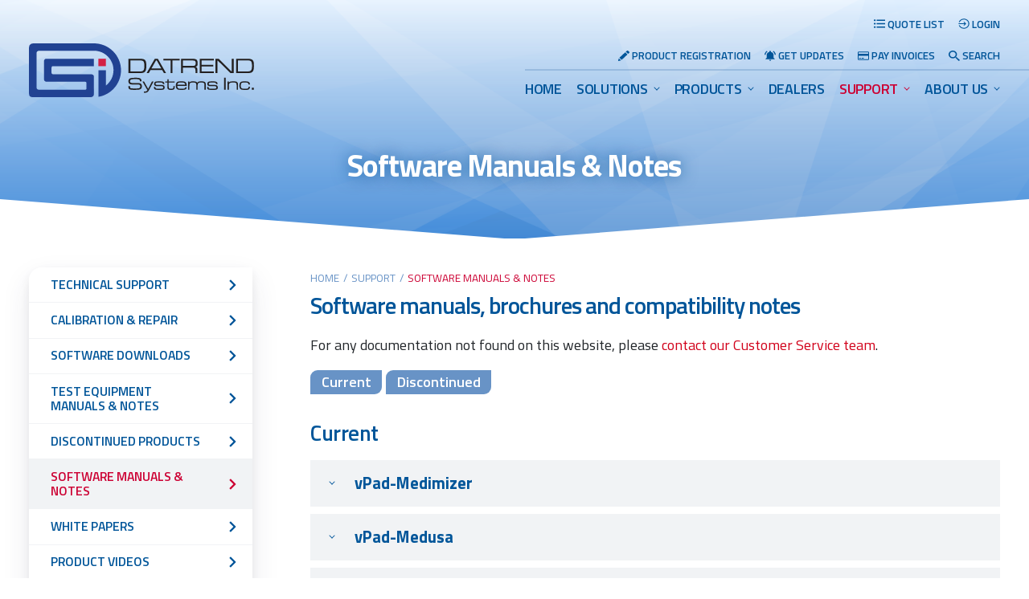

--- FILE ---
content_type: text/html; charset=UTF-8
request_url: https://www.datrend.com/support/software-manuals-notes/
body_size: 34866
content:
<!doctype html>
<html class="no-js" lang="en-US" itemscope itemtype="http://schema.org/WebSite"
prefix="og: http://ogp.me/ns#">
<head>
	<meta charset="UTF-8" />
	<meta name="viewport" content="width=device-width, initial-scale=1.0" />
	<title>Software Manuals &amp; Notes | Datrend Systems Inc.</title>

<!-- The SEO Framework by Sybre Waaijer -->
<link rel="canonical" href="https://www.datrend.com/support/software-manuals-notes/" />
<meta name="description" content="Find operator manuals, quick start guides, brochures, and compatibility notes for Datrend Apps and software, including our Vision-Pad (vPad) Apps." />
<meta property="og:type" content="website" />
<meta property="og:locale" content="en_US" />
<meta property="og:site_name" content="Datrend Systems Inc." />
<meta property="og:title" content="Software Manuals &amp; Notes | Datrend Systems Inc." />
<meta property="og:description" content="Find operator manuals, quick start guides, brochures, and compatibility notes for Datrend Apps and software, including our Vision-Pad (vPad) Apps." />
<meta property="og:url" content="https://www.datrend.com/support/software-manuals-notes/" />
<meta property="og:image" content="https://www.datrend.com/wp-content/uploads/2015/03/cropped-Rugged-7.png" />
<meta property="og:image:width" content="420" />
<meta property="og:image:height" content="311" />
<meta name="twitter:card" content="summary_large_image" />
<meta name="twitter:title" content="Software Manuals &amp; Notes | Datrend Systems Inc." />
<meta name="twitter:description" content="Find operator manuals, quick start guides, brochures, and compatibility notes for Datrend Apps and software, including our Vision-Pad (vPad) Apps." />
<meta name="twitter:image" content="https://www.datrend.com/wp-content/uploads/2015/03/cropped-Rugged-7.png" />
<script type="application/ld+json">{"@context":"https://schema.org","@graph":[{"@type":"WebSite","@id":"https://www.datrend.com/#/schema/WebSite","url":"https://www.datrend.com/","name":"Datrend Systems Inc.","inLanguage":"en-US","potentialAction":{"@type":"SearchAction","target":{"@type":"EntryPoint","urlTemplate":"https://www.datrend.com/search/{search_term_string}/"},"query-input":"required name=search_term_string"},"publisher":{"@type":"Organization","@id":"https://www.datrend.com/#/schema/Organization","name":"Datrend Systems Inc.","url":"https://www.datrend.com/","sameAs":["https://twitter.com/datrendsystems","https://www.linkedin.com/company/datrend-systems-inc.?trk=biz-companies-cyf"],"logo":{"@type":"ImageObject","url":"https://www.datrend.com/wp-content/uploads/2017/10/cropped-DatrendLogo-icon2.png","contentUrl":"https://www.datrend.com/wp-content/uploads/2017/10/cropped-DatrendLogo-icon2.png","width":512,"height":512}}},{"@type":"WebPage","@id":"https://www.datrend.com/support/software-manuals-notes/","url":"https://www.datrend.com/support/software-manuals-notes/","name":"Software Manuals & Notes | Datrend Systems Inc.","description":"Find operator manuals, quick start guides, brochures, and compatibility notes for Datrend Apps and software, including our Vision-Pad (vPad) Apps.","inLanguage":"en-US","isPartOf":{"@id":"https://www.datrend.com/#/schema/WebSite"},"breadcrumb":{"@type":"BreadcrumbList","@id":"https://www.datrend.com/#/schema/BreadcrumbList","itemListElement":[{"@type":"ListItem","position":1,"item":"https://www.datrend.com/","name":"Datrend Systems Inc."},{"@type":"ListItem","position":2,"item":"https://www.datrend.com/support/","name":"Support"},{"@type":"ListItem","position":3,"name":"Software Manuals & Notes"}]},"potentialAction":{"@type":"ReadAction","target":"https://www.datrend.com/support/software-manuals-notes/"}}]}</script>
<!-- / The SEO Framework by Sybre Waaijer | 2.16ms meta | 0.19ms boot -->

<link rel='dns-prefetch' href='//ajax.googleapis.com' />
<link rel='dns-prefetch' href='//cdnjs.cloudflare.com' />
<style id='wp-img-auto-sizes-contain-inline-css' type='text/css'>
img:is([sizes=auto i],[sizes^="auto," i]){contain-intrinsic-size:3000px 1500px}
/*# sourceURL=wp-img-auto-sizes-contain-inline-css */
</style>
<link rel="stylesheet" href="https://www.datrend.com/wp-content/plugins/hny-cookie-consent/dist/styles/main-91181f7e425b8d336ffec6dfed6f4cac.css?ver=8bfc87ad40b71f5b58700eb2a6eadf7d">
<link rel="stylesheet" href="https://www.datrend.com/wp-includes/css/dist/block-library/style.min.css?ver=8bfc87ad40b71f5b58700eb2a6eadf7d">
<link rel="stylesheet" href="https://www.datrend.com/wp-content/plugins/woocommerce/assets/client/blocks/wc-blocks.css?ver=wc-10.4.3">
<style id='global-styles-inline-css' type='text/css'>
:root{--wp--preset--aspect-ratio--square: 1;--wp--preset--aspect-ratio--4-3: 4/3;--wp--preset--aspect-ratio--3-4: 3/4;--wp--preset--aspect-ratio--3-2: 3/2;--wp--preset--aspect-ratio--2-3: 2/3;--wp--preset--aspect-ratio--16-9: 16/9;--wp--preset--aspect-ratio--9-16: 9/16;--wp--preset--color--black: #000000;--wp--preset--color--cyan-bluish-gray: #abb8c3;--wp--preset--color--white: #ffffff;--wp--preset--color--pale-pink: #f78da7;--wp--preset--color--vivid-red: #cf2e2e;--wp--preset--color--luminous-vivid-orange: #ff6900;--wp--preset--color--luminous-vivid-amber: #fcb900;--wp--preset--color--light-green-cyan: #7bdcb5;--wp--preset--color--vivid-green-cyan: #00d084;--wp--preset--color--pale-cyan-blue: #8ed1fc;--wp--preset--color--vivid-cyan-blue: #0693e3;--wp--preset--color--vivid-purple: #9b51e0;--wp--preset--gradient--vivid-cyan-blue-to-vivid-purple: linear-gradient(135deg,rgb(6,147,227) 0%,rgb(155,81,224) 100%);--wp--preset--gradient--light-green-cyan-to-vivid-green-cyan: linear-gradient(135deg,rgb(122,220,180) 0%,rgb(0,208,130) 100%);--wp--preset--gradient--luminous-vivid-amber-to-luminous-vivid-orange: linear-gradient(135deg,rgb(252,185,0) 0%,rgb(255,105,0) 100%);--wp--preset--gradient--luminous-vivid-orange-to-vivid-red: linear-gradient(135deg,rgb(255,105,0) 0%,rgb(207,46,46) 100%);--wp--preset--gradient--very-light-gray-to-cyan-bluish-gray: linear-gradient(135deg,rgb(238,238,238) 0%,rgb(169,184,195) 100%);--wp--preset--gradient--cool-to-warm-spectrum: linear-gradient(135deg,rgb(74,234,220) 0%,rgb(151,120,209) 20%,rgb(207,42,186) 40%,rgb(238,44,130) 60%,rgb(251,105,98) 80%,rgb(254,248,76) 100%);--wp--preset--gradient--blush-light-purple: linear-gradient(135deg,rgb(255,206,236) 0%,rgb(152,150,240) 100%);--wp--preset--gradient--blush-bordeaux: linear-gradient(135deg,rgb(254,205,165) 0%,rgb(254,45,45) 50%,rgb(107,0,62) 100%);--wp--preset--gradient--luminous-dusk: linear-gradient(135deg,rgb(255,203,112) 0%,rgb(199,81,192) 50%,rgb(65,88,208) 100%);--wp--preset--gradient--pale-ocean: linear-gradient(135deg,rgb(255,245,203) 0%,rgb(182,227,212) 50%,rgb(51,167,181) 100%);--wp--preset--gradient--electric-grass: linear-gradient(135deg,rgb(202,248,128) 0%,rgb(113,206,126) 100%);--wp--preset--gradient--midnight: linear-gradient(135deg,rgb(2,3,129) 0%,rgb(40,116,252) 100%);--wp--preset--font-size--small: 13px;--wp--preset--font-size--medium: 20px;--wp--preset--font-size--large: 36px;--wp--preset--font-size--x-large: 42px;--wp--preset--spacing--20: 0.44rem;--wp--preset--spacing--30: 0.67rem;--wp--preset--spacing--40: 1rem;--wp--preset--spacing--50: 1.5rem;--wp--preset--spacing--60: 2.25rem;--wp--preset--spacing--70: 3.38rem;--wp--preset--spacing--80: 5.06rem;--wp--preset--shadow--natural: 6px 6px 9px rgba(0, 0, 0, 0.2);--wp--preset--shadow--deep: 12px 12px 50px rgba(0, 0, 0, 0.4);--wp--preset--shadow--sharp: 6px 6px 0px rgba(0, 0, 0, 0.2);--wp--preset--shadow--outlined: 6px 6px 0px -3px rgb(255, 255, 255), 6px 6px rgb(0, 0, 0);--wp--preset--shadow--crisp: 6px 6px 0px rgb(0, 0, 0);}:where(.is-layout-flex){gap: 0.5em;}:where(.is-layout-grid){gap: 0.5em;}body .is-layout-flex{display: flex;}.is-layout-flex{flex-wrap: wrap;align-items: center;}.is-layout-flex > :is(*, div){margin: 0;}body .is-layout-grid{display: grid;}.is-layout-grid > :is(*, div){margin: 0;}:where(.wp-block-columns.is-layout-flex){gap: 2em;}:where(.wp-block-columns.is-layout-grid){gap: 2em;}:where(.wp-block-post-template.is-layout-flex){gap: 1.25em;}:where(.wp-block-post-template.is-layout-grid){gap: 1.25em;}.has-black-color{color: var(--wp--preset--color--black) !important;}.has-cyan-bluish-gray-color{color: var(--wp--preset--color--cyan-bluish-gray) !important;}.has-white-color{color: var(--wp--preset--color--white) !important;}.has-pale-pink-color{color: var(--wp--preset--color--pale-pink) !important;}.has-vivid-red-color{color: var(--wp--preset--color--vivid-red) !important;}.has-luminous-vivid-orange-color{color: var(--wp--preset--color--luminous-vivid-orange) !important;}.has-luminous-vivid-amber-color{color: var(--wp--preset--color--luminous-vivid-amber) !important;}.has-light-green-cyan-color{color: var(--wp--preset--color--light-green-cyan) !important;}.has-vivid-green-cyan-color{color: var(--wp--preset--color--vivid-green-cyan) !important;}.has-pale-cyan-blue-color{color: var(--wp--preset--color--pale-cyan-blue) !important;}.has-vivid-cyan-blue-color{color: var(--wp--preset--color--vivid-cyan-blue) !important;}.has-vivid-purple-color{color: var(--wp--preset--color--vivid-purple) !important;}.has-black-background-color{background-color: var(--wp--preset--color--black) !important;}.has-cyan-bluish-gray-background-color{background-color: var(--wp--preset--color--cyan-bluish-gray) !important;}.has-white-background-color{background-color: var(--wp--preset--color--white) !important;}.has-pale-pink-background-color{background-color: var(--wp--preset--color--pale-pink) !important;}.has-vivid-red-background-color{background-color: var(--wp--preset--color--vivid-red) !important;}.has-luminous-vivid-orange-background-color{background-color: var(--wp--preset--color--luminous-vivid-orange) !important;}.has-luminous-vivid-amber-background-color{background-color: var(--wp--preset--color--luminous-vivid-amber) !important;}.has-light-green-cyan-background-color{background-color: var(--wp--preset--color--light-green-cyan) !important;}.has-vivid-green-cyan-background-color{background-color: var(--wp--preset--color--vivid-green-cyan) !important;}.has-pale-cyan-blue-background-color{background-color: var(--wp--preset--color--pale-cyan-blue) !important;}.has-vivid-cyan-blue-background-color{background-color: var(--wp--preset--color--vivid-cyan-blue) !important;}.has-vivid-purple-background-color{background-color: var(--wp--preset--color--vivid-purple) !important;}.has-black-border-color{border-color: var(--wp--preset--color--black) !important;}.has-cyan-bluish-gray-border-color{border-color: var(--wp--preset--color--cyan-bluish-gray) !important;}.has-white-border-color{border-color: var(--wp--preset--color--white) !important;}.has-pale-pink-border-color{border-color: var(--wp--preset--color--pale-pink) !important;}.has-vivid-red-border-color{border-color: var(--wp--preset--color--vivid-red) !important;}.has-luminous-vivid-orange-border-color{border-color: var(--wp--preset--color--luminous-vivid-orange) !important;}.has-luminous-vivid-amber-border-color{border-color: var(--wp--preset--color--luminous-vivid-amber) !important;}.has-light-green-cyan-border-color{border-color: var(--wp--preset--color--light-green-cyan) !important;}.has-vivid-green-cyan-border-color{border-color: var(--wp--preset--color--vivid-green-cyan) !important;}.has-pale-cyan-blue-border-color{border-color: var(--wp--preset--color--pale-cyan-blue) !important;}.has-vivid-cyan-blue-border-color{border-color: var(--wp--preset--color--vivid-cyan-blue) !important;}.has-vivid-purple-border-color{border-color: var(--wp--preset--color--vivid-purple) !important;}.has-vivid-cyan-blue-to-vivid-purple-gradient-background{background: var(--wp--preset--gradient--vivid-cyan-blue-to-vivid-purple) !important;}.has-light-green-cyan-to-vivid-green-cyan-gradient-background{background: var(--wp--preset--gradient--light-green-cyan-to-vivid-green-cyan) !important;}.has-luminous-vivid-amber-to-luminous-vivid-orange-gradient-background{background: var(--wp--preset--gradient--luminous-vivid-amber-to-luminous-vivid-orange) !important;}.has-luminous-vivid-orange-to-vivid-red-gradient-background{background: var(--wp--preset--gradient--luminous-vivid-orange-to-vivid-red) !important;}.has-very-light-gray-to-cyan-bluish-gray-gradient-background{background: var(--wp--preset--gradient--very-light-gray-to-cyan-bluish-gray) !important;}.has-cool-to-warm-spectrum-gradient-background{background: var(--wp--preset--gradient--cool-to-warm-spectrum) !important;}.has-blush-light-purple-gradient-background{background: var(--wp--preset--gradient--blush-light-purple) !important;}.has-blush-bordeaux-gradient-background{background: var(--wp--preset--gradient--blush-bordeaux) !important;}.has-luminous-dusk-gradient-background{background: var(--wp--preset--gradient--luminous-dusk) !important;}.has-pale-ocean-gradient-background{background: var(--wp--preset--gradient--pale-ocean) !important;}.has-electric-grass-gradient-background{background: var(--wp--preset--gradient--electric-grass) !important;}.has-midnight-gradient-background{background: var(--wp--preset--gradient--midnight) !important;}.has-small-font-size{font-size: var(--wp--preset--font-size--small) !important;}.has-medium-font-size{font-size: var(--wp--preset--font-size--medium) !important;}.has-large-font-size{font-size: var(--wp--preset--font-size--large) !important;}.has-x-large-font-size{font-size: var(--wp--preset--font-size--x-large) !important;}
/*# sourceURL=global-styles-inline-css */
</style>

<style id='classic-theme-styles-inline-css' type='text/css'>
/*! This file is auto-generated */
.wp-block-button__link{color:#fff;background-color:#32373c;border-radius:9999px;box-shadow:none;text-decoration:none;padding:calc(.667em + 2px) calc(1.333em + 2px);font-size:1.125em}.wp-block-file__button{background:#32373c;color:#fff;text-decoration:none}
/*# sourceURL=/wp-includes/css/classic-themes.min.css */
</style>
<link rel="stylesheet" href="https://www.datrend.com/wp-content/plugins/woocommerce-quotation/assets/css/style.css?ver=8bfc87ad40b71f5b58700eb2a6eadf7d">
<style id='woocommerce-inline-inline-css' type='text/css'>
.woocommerce form .form-row .required { visibility: visible; }
/*# sourceURL=woocommerce-inline-inline-css */
</style>
<link rel="stylesheet" href="//cdnjs.cloudflare.com/ajax/libs/animate.css/3.5.2/animate.min.css?ver=1.0">
<link rel="stylesheet" href="https://www.datrend.com/wp-content/themes/datrend/dist/styles/main.css">
<script type="text/javascript" src="//ajax.googleapis.com/ajax/libs/jquery/2.1.0/jquery.min.js?ver=2.1.0" id="jquery-js"></script>
<link rel="https://api.w.org/" href="https://www.datrend.com/wp-json/" /><link rel="alternate" title="JSON" type="application/json" href="https://www.datrend.com/wp-json/wp/v2/pages/7052" />
            <style type="text/css">
                #wpadminbar .quicklinks #wp-admin-bar-abus_switch_to_user ul li .ab-item {
                    height: auto;
                }
                #abus_search_text {
                    width: 280px;
                    margin: 0;
                    padding: 0 8px;
                    line-height: 2;
                    min-height: 30px;
                    box-shadow: 0 0 0 transparent;
                    border-radius: 4px;
                    border: 1px solid #7e8993;
                    background-color: #ffffff;
                    color: #32373c;
                    font-size: 14px;
                    box-sizing: border-box;
                    vertical-align: top;
                }
                #abus_search_text:focus {
                    border-color: #007cba;
                    box-shadow: 0 0 0 1px #007cba;
                    outline: 2px solid transparent;
                }
                #abus_search_submit {
                    font-size: 13px;
                    padding: 0 10px;
                    min-height: 30px;
                    border-width: 1px;
                    border-radius: 3px;
                    color: #0071a1;
                    border-color: #0071a1;
                    background-color: #f3f5f6;
                    line-height: 2;
                    box-sizing: border-box;
                    vertical-align: top;
                 }
                 #abus_search_submit:hover {
                    background: #f1f1f1;
                    border-color: #016087;
                    color: #016087;
                 }
            </style>
        	<noscript><style>.woocommerce-product-gallery{ opacity: 1 !important; }</style></noscript>
	<!-- Google Tag Manager -->
<script>(function(w,d,s,l,i){w[l]=w[l]||[];w[l].push({'gtm.start':
new Date().getTime(),event:'gtm.js'});var f=d.getElementsByTagName(s)[0],
j=d.createElement(s),dl=l!='dataLayer'?'&l='+l:'';j.async=true;j.src=
'https://www.googletagmanager.com/gtm.js?id='+i+dl;f.parentNode.insertBefore(j,f);
})(window,document,'script','dataLayer','GTM-WL8DMB');</script>
<!-- End Google Tag Manager --><link rel="icon" href="https://www.datrend.com/wp-content/uploads/2017/10/cropped-DatrendLogo-icon2-100x100.png" sizes="32x32" />
<link rel="icon" href="https://www.datrend.com/wp-content/uploads/2017/10/cropped-DatrendLogo-icon2-265x265.png" sizes="192x192" />
<link rel="apple-touch-icon" href="https://www.datrend.com/wp-content/uploads/2017/10/cropped-DatrendLogo-icon2-265x265.png" />
<meta name="msapplication-TileImage" content="https://www.datrend.com/wp-content/uploads/2017/10/cropped-DatrendLogo-icon2-300x300.png" />
</head>
<body class="not-front has-sidebar hny">



<div class="off-canvas-wrapper">

	<div id="search" class="search-overlay js-search-overlay">
    <a href="#" class="site-search__close js-search-toggle">
        <svg class="hny-svg hny-svg--close" aria-hidden="true" role="img">
            <use href="#hny-svg-close" xmlns:xlink="http://www.w3.org/1999/xlink" xlink:href="#hny-svg-close"></use>
        </svg>
        <span class="u-screen-reader">Close Search</span>
    </a>
    <search></search>
</div>
	<div class="off-canvas position-right" id="offCanvas" data-off-canvas data-transition="overlap">
	<div class="off-canvas__content">
		<div class="off-canvas__heading">
			<div class="off-canvas__logo">
				<a href="https://www.datrend.com/" rel="home"
					title="Datrend Systems Inc.">
					<svg class="hny-svg hny-svg--logo" aria-hidden="true" role="img"> <use href="#hny-svg-logo" xlink:href="#hny-svg-logo"></use> </svg>					<span class="u-screen-reader">Datrend Systems Inc.						- Return to home page</span>
				</a>
			</div>
			<div class="off-canvas__close">
				<button class="close"
						data-close><svg class="hny-svg hny-svg--close" aria-hidden="true" role="img"> <use href="#hny-svg-close" xlink:href="#hny-svg-close"></use> </svg>					<span>Close</span></button>
			</div>
		</div>

		<div class="mobile-nav">
			<nav class="mobile-nav__nav"><h2 class="u-screen-reader">Mobile Menu</h2><ul class="mobile-nav__items" data-drilldown><li class="mobile-nav__item"><a href="https://www.datrend.com/" title="Home">HOME</a><li class="mobile-nav__item has-dropdown"><a href="https://www.datrend.com/solutions/" title="Solutions" class="js-dropdown-toggle">SOLUTIONS</a>
<ul class="vertical nested menu">
	<li class="mobile-nav__submenu-item"><a href="https://www.datrend.com/solutions/integrated-solutions/" title="Integrated Solutions">INTEGRATED SOLUTIONS</a>	<li class="mobile-nav__submenu-item"><a href="https://www.datrend.com/solutions/vpad-apps/" title="vPad Apps">vPAD APPS</a>	<li class="mobile-nav__submenu-item"><a href="https://www.datrend.com/solutions/vpad-ide-for-microsoft-windows/" title="vPad-IDE™ for Microsoft Windows®">vPAD-IDE™ FOR MICROSOFT WINDOWS®</a>	<li class="mobile-nav__submenu-item"><a href="https://www.datrend.com/solutions/cmms-applications/" title="CMMS Applications">CMMS APPLICATIONS</a>	<li class="mobile-nav__submenu-item"><a href="https://www.datrend.com/solutions/custom-app-development/" title="Custom App Development">CUSTOM APP DEVELOPMENT</a></ul>
<li class="mobile-nav__item has-dropdown has-mega-menu"><a href="https://www.datrend.com/products/" title="Products" class="js-mega-menu-toggle">PRODUCTS</a>
	<ul class="vertical nested menu">
	<li>
	<div class="products-nav">




			<div class="products-nav__items">
	
	<h4>
		<a href="https://www.datrend.com/products/vpad-products/"
			title="vPad Products">vPAD PRODUCTS</a>
	</h4>
						<ul class="products-nav__items">
				<li class="products-nav__item">
					<a href="https://www.datrend.com/vision-pad-technology/"
						title="Vision-Pad Technology™"
						data-image="https://www.datrend.com/wp-content/uploads/2020/02/Orange-Front-vPad-Rugged-265x302.png">Vision-Pad Technology™</a>
				</li>
								<li class="products-nav__item">
					<a href="https://www.datrend.com/products/vpad-products/"
						title="View all vPad Products"
						data-image="https://www.datrend.com/wp-content/uploads/2020/02/Orange-Front-vPad-Rugged-265x302.png">View all vPad Products</a>
				</li>
			</ul>
					
	</div>

	
			<div class="products-nav__items">
	
	<h4>
		<a href="https://www.datrend.com/products/defibrillator-pacer-analyzers/"
			title="Defibrillator / Pacer Analyzers">DEFIBRILLATOR / PACER ANALYZERS</a>
	</h4>
				<ul class="products-nav__items">
									<li class="products-nav__item">
						<a href="https://www.datrend.com/product/phase-3/"
							title="Phase 3"
							data-image="https://www.datrend.com/wp-content/uploads/2016/10/Phase-3-3-265x242.png">Phase 3</a>
					</li>
									<li class="products-nav__item">
						<a href="https://www.datrend.com/product/phase-3-vlm/"
							title="Phase 3 VLM"
							data-image="https://www.datrend.com/wp-content/uploads/2017/09/8000-460-265x183.png">Phase 3 VLM</a>
					</li>
											</ul>
			
	</div>

	
			<div class="products-nav__items">
	
	<h4>
		<a href="https://www.datrend.com/products/electrical-safety-analyzers/"
			title="Electrical Safety Analyzers">ELECTRICAL SAFETY ANALYZERS</a>
	</h4>
				<ul class="products-nav__items">
									<li class="products-nav__item">
						<a href="https://www.datrend.com/product/vpad-rugged-2/"
							title="vPad-Rugged 2"
							data-image="https://www.datrend.com/wp-content/uploads/2017/08/vpad-rugged-black-Right-2-265x331.png">vPad-Rugged 2</a>
					</li>
									<li class="products-nav__item">
						<a href="https://www.datrend.com/product/vpad-es-2/"
							title="vPad-ES 2"
							data-image="https://www.datrend.com/wp-content/uploads/2017/08/vpad-es-new-2-265x331.png">vPad-ES 2</a>
					</li>
									<li class="products-nav__item">
						<a href="https://www.datrend.com/product/vpad-mini/"
							title="vPad-Mini"
							data-image="https://www.datrend.com/wp-content/uploads/2017/11/vPad-Mini-Front-Solo-transparent-2-265x331.png">vPad-Mini</a>
					</li>
											</ul>
			
	</div>

	
			<div class="products-nav__items">
	
	<h4>
		<a href="https://www.datrend.com/products/esu-analyzer/"
			title="ESU Analyzer">ESU ANALYZER</a>
	</h4>
				<ul class="products-nav__items">
									<li class="products-nav__item">
						<a href="https://www.datrend.com/product/vpad-esu/"
							title="vPad-ESU"
							data-image="https://www.datrend.com/wp-content/uploads/2017/01/RF1-265x242.png">vPad-ESU</a>
					</li>
											</ul>
			
	</div>

	
			<div class="products-nav__items">
	
	<h4>
		<a href="https://www.datrend.com/products/fetal-neonatal-test-equipment/"
			title="Fetal &amp; Neonatal Test Equipment">FETAL &AMP; NEONATAL TEST EQUIPMENT</a>
	</h4>
				<ul class="products-nav__items">
									<li class="products-nav__item">
						<a href="https://www.datrend.com/product/vpad-in/"
							title="vPad-IN"
							data-image="https://www.datrend.com/wp-content/uploads/2015/03/vPad-IN-6-265x265.png">vPad-IN</a>
					</li>
									<li class="products-nav__item">
						<a href="https://www.datrend.com/product/fms-3/"
							title="FMS-3"
							data-image="https://www.datrend.com/wp-content/uploads/2014/03/fms3-265x385.png">FMS-3</a>
					</li>
											</ul>
			
	</div>

	
			<div class="products-nav__items">
	
	<h4>
		<a href="https://www.datrend.com/products/infusion-device-analyzers/"
			title="Infusion Device Analyzers">INFUSION DEVICE ANALYZERS</a>
	</h4>
				<ul class="products-nav__items">
									<li class="products-nav__item">
						<a href="https://www.datrend.com/product/vpad-iv/"
							title="vPad-IV"
							data-image="https://www.datrend.com/wp-content/uploads/2021/06/vPad-IV-6-Channel-Perspective-2-1-265x331.png">vPad-IV</a>
					</li>
									<li class="products-nav__item">
						<a href="https://www.datrend.com/product/infutest-solo/"
							title="Infutest Solo"
							data-image="https://www.datrend.com/wp-content/uploads/2014/03/infutest-solo2-265x317.png">Infutest Solo</a>
					</li>
											</ul>
			
	</div>

	
			<div class="products-nav__items">
	
	<h4>
		<a href="https://www.datrend.com/products/nibp-simulator/"
			title="NIBP Simulator">NIBP SIMULATOR</a>
	</h4>
				<ul class="products-nav__items">
									<li class="products-nav__item">
						<a href="https://www.datrend.com/product/vpad-bp/"
							title="vPad-BP"
							data-image="https://www.datrend.com/wp-content/uploads/2016/10/vPad_BP_1-265x242.png">vPad-BP</a>
					</li>
											</ul>
			
	</div>

	
			<div class="products-nav__items">
	
	<h4>
		<a href="https://www.datrend.com/products/gas-flow-analyzer/"
			title="Gas Flow Analyzer">GAS FLOW ANALYZER</a>
	</h4>
				<ul class="products-nav__items">
									<li class="products-nav__item">
						<a href="https://www.datrend.com/product/ventest/"
							title="venTest"
							data-image="https://www.datrend.com/wp-content/uploads/2017/09/DFA-5X7-VenTest-0547-e1659704933305-265x331.png">venTest</a>
					</li>
											</ul>
			
	</div>

	
			<div class="products-nav__items">
	
	<h4>
		<a href="https://www.datrend.com/products/multiparameter-patient-simulator/"
			title="Multi-Parameter Patient Simulator">MULTI-PARAMETER PATIENT SIMULATOR</a>
	</h4>
				<ul class="products-nav__items">
									<li class="products-nav__item">
						<a href="https://www.datrend.com/product/vpad-a1/"
							title="vPad-A1"
							data-image="https://www.datrend.com/wp-content/uploads/2017/08/vpad-a1_resized-265x237.png">vPad-A1</a>
					</li>
									<li class="products-nav__item">
						<a href="https://www.datrend.com/product/vpad-o2/"
							title="vPad-O2"
							data-image="https://www.datrend.com/wp-content/uploads/2016/10/vPad_O21-b-265x242.png">vPad-O2</a>
					</li>
									<li class="products-nav__item">
						<a href="https://www.datrend.com/product/vpad-ps/"
							title="vPad-PS"
							data-image="https://www.datrend.com/wp-content/uploads/2016/10/VPad-A1-PS-265x242.png">vPad-PS</a>
					</li>
									<li class="products-nav__item">
						<a href="https://www.datrend.com/product/vpad-co2/"
							title="vPad-CO2"
							data-image="https://www.datrend.com/wp-content/uploads/2021/02/vpad-co2-IMG_2225-trimmed-1-265x331.png">vPad-CO2</a>
					</li>
									<li class="products-nav__item">
						<a href="https://www.datrend.com/product/vpad-bp/"
							title="vPad-BP"
							data-image="https://www.datrend.com/wp-content/uploads/2016/10/vPad_BP_1-265x242.png">vPad-BP</a>
					</li>
									<li class="products-nav__item">
						<a href="https://www.datrend.com/product/amps-1/"
							title="AMPS-1"
							data-image="https://www.datrend.com/wp-content/uploads/2017/08/amps-DSC_0331-2-265x331.png">AMPS-1</a>
					</li>
									<li class="products-nav__item">
						<a href="https://www.datrend.com/product/oxitest-plus7/"
							title="Oxitest Plus7"
							data-image="https://www.datrend.com/wp-content/uploads/2014/05/oxitest_plus_7-265x213.png">Oxitest Plus7</a>
					</li>
											</ul>
			
	</div>

	
			<div class="products-nav__items">
	
	<h4>
		<a href="https://www.datrend.com/products/accessories/"
			title="Accessories">ACCESSORIES</a>
	</h4>
								<ul class="products-nav__items">
				<li class="products-nav__item">
					<a href="https://www.datrend.com/products/accessories/"
						title="Accessory Finder">Accessory
						Finder</a>
				</li>
			</ul>
			
	</div>

	


	</div>
	</li>
	</ul>
	<li class="mobile-nav__item"><a href="https://www.datrend.com/contact-a-dealer/" title="Contact a Dealer">DEALERS</a><li class="mobile-nav__item has-dropdown is-current"><a href="https://www.datrend.com/support/" title="Support" class="js-dropdown-toggle">SUPPORT</a>
<ul class="vertical nested menu">
	<li class="mobile-nav__submenu-item"><a href="https://www.datrend.com/support/technical-support/" title="Technical Support">TECHNICAL SUPPORT</a>	<li class="mobile-nav__submenu-item"><a href="https://www.datrend.com/support/calibration-and-repair/" title="Calibration &amp; Repair">CALIBRATION &AMP; REPAIR</a>	<li class="mobile-nav__submenu-item"><a href="https://www.datrend.com/support/software-downloads/" title="Software Downloads">SOFTWARE DOWNLOADS</a>	<li class="mobile-nav__submenu-item"><a href="https://www.datrend.com/support/test-equipment-manuals-notes/" title="Test Equipment Manuals &amp; Notes">TEST EQUIPMENT MANUALS &#038; NOTES</a>	<li class="mobile-nav__submenu-item"><a href="https://www.datrend.com/support/discontinued-products/" title="Discontinued Products">DISCONTINUED PRODUCTS</a>	<li class="mobile-nav__submenu-item is-current"><a href="https://www.datrend.com/support/software-manuals-notes/" aria-current="page" title="Software Manuals &amp; Notes">SOFTWARE MANUALS &#038; NOTES</a>	<li class="mobile-nav__submenu-item"><a href="https://www.datrend.com/support/white-papers/" title="White Papers">WHITE PAPERS</a>	<li class="mobile-nav__submenu-item"><a href="https://www.datrend.com/support/product-videos/" title="Product Videos">PRODUCT VIDEOS</a>	<li class="mobile-nav__submenu-item"><a href="https://www.datrend.com/support/certifications/" title="Certifications">CERTIFICATIONS</a>	<li class="mobile-nav__submenu-item"><a href="https://www.datrend.com/support/declarations-of-conformity/" title="Declarations of Conformity">DECLARATIONS OF CONFORMITY</a>	<li class="mobile-nav__submenu-item"><a href="https://www.datrend.com/support/warranty-information/" title="Warranty Information">WARRANTY INFORMATION</a>	<li class="mobile-nav__submenu-item"><a href="https://www.datrend.com/support/product-registration/" title="Product Registration">PRODUCT REGISTRATION</a></ul>
<li class="mobile-nav__item has-dropdown"><a href="https://www.datrend.com/about-us/" title="About Us" class="js-dropdown-toggle">ABOUT US</a>
<ul class="vertical nested menu">
	<li class="mobile-nav__submenu-item"><a href="https://www.datrend.com/about-us/company-profile/" title="Company Profile">COMPANY PROFILE</a>	<li class="mobile-nav__submenu-item"><a href="https://www.datrend.com/about-us/executive-team/" title="Executive Team">EXECUTIVE TEAM</a>	<li class="mobile-nav__submenu-item"><a href="https://www.datrend.com/about-us/management/" title="Management">MANAGEMENT</a>	<li class="mobile-nav__submenu-item"><a href="https://www.datrend.com/about-us/careers/" title="Careers">CAREERS</a>	<li class="mobile-nav__submenu-item"><a href="https://www.datrend.com/about-us/become-a-distributor/" title="Become a Distributor">BECOME A DISTRIBUTOR</a>	<li class="mobile-nav__submenu-item"><a href="https://www.datrend.com/about-us/announcements/" title="Announcements">ANNOUNCEMENTS</a>	<li class="mobile-nav__submenu-item"><a href="https://www.datrend.com/about-us/events/" title="Events">EVENTS</a>	<li class="mobile-nav__submenu-item"><a href="https://www.datrend.com/about-us/contact-us/" title="Contact Us">CONTACT US</a></ul>
</ul></nav>		</div>

		<div class="mobile-utility">
			<nav class="mobile_utility__nav"><h2 class="u-screen-reader">Mobile Utility Menu</h2><ul class="mobile_utility__items"><li class="mobile-utility__item"><a href="https://www.datrend.com/quote-list/"><svg class="hny-svg hny-svg--list" aria-hidden="true" role="img"> <use href="#hny-svg-list" xlink:href="#hny-svg-list"></use> </svg><span>Quote List</span></a></li>
<li class="mobile-utility__item"><a href="#" data-open="newsletter-modal"><svg class="hny-svg hny-svg--updates" aria-hidden="true" role="img"> <use href="#hny-svg-updates" xlink:href="#hny-svg-updates"></use> </svg><span>Get Updates</span></a></li>
<li class="mobile-utility__item"><a href="https://www.datrend.com/pay-invoices/"><svg class="hny-svg hny-svg--pay" aria-hidden="true" role="img"> <use href="#hny-svg-pay" xlink:href="#hny-svg-pay"></use> </svg><span>Pay Invoices</span></a></li>
<li class="mobile-utility__item"><a href="https://www.datrend.com/my-account/"><svg class="hny-svg hny-svg--login" aria-hidden="true" role="img"> <use href="#hny-svg-login" xlink:href="#hny-svg-login"></use> </svg><span>Login</span></a></li>
</ul></nav>		</div>
	</div>
</div>

	<div class="off-canvas-content" data-off-canvas-content>

					<div class="l-masthead">
				<div class="l-site-header">
	<header class="site-header" itemscope="itemscope" itemtype="http://schema.org/WPHeader">
		<div class="site-header__tabs">
			<div class="row">
				<div class="column">
					<div class="header-tabs">
						<nav class="header-tabs__nav"><h2 class="u-screen-reader">Header Tabs Menu</h2><ul class="header-tabs__items"><li class="header-tabs__item js-quote-notification"><a href="https://www.datrend.com/quote-list/"><svg class="hny-svg hny-svg--list" aria-hidden="true" role="img"> <use href="#hny-svg-list" xlink:href="#hny-svg-list"></use> </svg><span>Quote List</span></a></li>
<li class="header-tabs__item"><a href="https://www.datrend.com/my-account/"><svg class="hny-svg hny-svg--login" aria-hidden="true" role="img"> <use href="#hny-svg-login" xlink:href="#hny-svg-login"></use> </svg><span>Login</span></a></li>
</ul></nav>					</div>
				</div>
			</div>
		</div>
		<div class="site-header__masthead">
			<div class="row">
				<div class="small-12 column">
					<div class="site-header__masthead-inner row">
						<div class="site-header__logo column">
							<a href="https://www.datrend.com/" rel="home"
								title="Datrend Systems Inc.">
								<svg class="hny-svg hny-svg--logo" aria-hidden="true" role="img"> <use href="#hny-svg-logo" xlink:href="#hny-svg-logo"></use> </svg>								<span class="u-screen-reader">Datrend Systems Inc.									- Return to home page</span>
							</a>
						</div>
						<div class="site-header__nav column">
							<div class="header-utility">
								<nav class="header-utility__nav"><h2 class="u-screen-reader">Header Utility Menu</h2><ul class="header-utility__items"><li class="header-utility__item"><a href="https://www.datrend.com/support/product-registration/"><svg class="hny-svg hny-svg--register" aria-hidden="true" role="img"> <use href="#hny-svg-register" xlink:href="#hny-svg-register"></use> </svg><span>Product Registration</span></a></li>
<li class="header-utility__item"><a href="#" data-open="newsletter-modal"><svg class="hny-svg hny-svg--updates" aria-hidden="true" role="img"> <use href="#hny-svg-updates" xlink:href="#hny-svg-updates"></use> </svg><span>Get Updates</span></a></li>
<li class="header-utility__item"><a href="https://www.datrend.com/pay-invoices/"><svg class="hny-svg hny-svg--pay" aria-hidden="true" role="img"> <use href="#hny-svg-pay" xlink:href="#hny-svg-pay"></use> </svg><span>Pay Invoices</span></a></li>
<li class="header-utility__item"><a href="#" class="js-search-toggle"><svg class="hny-svg hny-svg--search" aria-hidden="true" role="img"> <use href="#hny-svg-search" xlink:href="#hny-svg-search"></use> </svg><span>Search</span></a></li>
</ul></nav>							</div>
							<nav class="primary-nav" itemscope="itemscope"
								itemtype="http://schema.org/SiteNavigationElement">
								<h2 class="u-screen-reader">Main Menu</h2><ul class="primary-nav__items js-primary-nav"><li class="primary-nav__item"><a href="https://www.datrend.com/" title="Home">HOME</a><li class="primary-nav__item has-dropdown"><a href="https://www.datrend.com/solutions/" title="Solutions" class="js-dropdown-toggle">SOLUTIONS</a>
<ul class="primary-nav__submenu">
	<li class="primary-nav__submenu-item"><a href="https://www.datrend.com/solutions/integrated-solutions/" title="Integrated Solutions">INTEGRATED SOLUTIONS</a>	<li class="primary-nav__submenu-item"><a href="https://www.datrend.com/solutions/vpad-apps/" title="vPad Apps">vPAD APPS</a>	<li class="primary-nav__submenu-item"><a href="https://www.datrend.com/solutions/vpad-ide-for-microsoft-windows/" title="vPad-IDE™ for Microsoft Windows®">vPAD-IDE™ FOR MICROSOFT WINDOWS®</a>	<li class="primary-nav__submenu-item"><a href="https://www.datrend.com/solutions/cmms-applications/" title="CMMS Applications">CMMS APPLICATIONS</a>	<li class="primary-nav__submenu-item"><a href="https://www.datrend.com/solutions/custom-app-development/" title="Custom App Development">CUSTOM APP DEVELOPMENT</a></ul>
<li class="primary-nav__item has-dropdown has-mega-menu"><a href="https://www.datrend.com/products/" title="Products" class="js-mega-menu-toggle">PRODUCTS</a>
	<ul class="mega-menu mega-menu--products">
	<li class="mega-menu__wrapper">
	<div class="mega-menu__container">
	<div class="products-nav">
	<div class="row">

	<div class="small-3 column">
				<figure class="js-mega-menu-image" data-default="https://www.datrend.com/wp-content/uploads/2023/11/datrend-family-1-265x183.png"
				style="background-image: url('https://www.datrend.com/wp-content/uploads/2023/11/datrend-family-1-265x183.png');"></figure>
	</div>

	<div class="small-9 column">
	<div class="products-nav__nav">
	<div class="row">


			<div class="column">
	
	<h4>
		<a href="https://www.datrend.com/products/vpad-products/"
			title="vPad Products">vPAD PRODUCTS</a>
	</h4>
						<ul class="products-nav__items">
				<li class="products-nav__item">
					<a href="https://www.datrend.com/vision-pad-technology/"
						title="Vision-Pad Technology™"
						data-image="https://www.datrend.com/wp-content/uploads/2020/02/Orange-Front-vPad-Rugged-265x302.png">Vision-Pad Technology™</a>
				</li>
								<li class="products-nav__item">
					<a href="https://www.datrend.com/products/vpad-products/"
						title="View all vPad Products"
						data-image="https://www.datrend.com/wp-content/uploads/2020/02/Orange-Front-vPad-Rugged-265x302.png">View all vPad Products</a>
				</li>
			</ul>
					
	</div>

	
			<div class="column">
	
	<h4>
		<a href="https://www.datrend.com/products/defibrillator-pacer-analyzers/"
			title="Defibrillator / Pacer Analyzers">DEFIBRILLATOR / PACER ANALYZERS</a>
	</h4>
				<ul class="products-nav__items">
									<li class="products-nav__item">
						<a href="https://www.datrend.com/product/phase-3/"
							title="Phase 3"
							data-image="https://www.datrend.com/wp-content/uploads/2016/10/Phase-3-3-265x242.png">Phase 3</a>
					</li>
									<li class="products-nav__item">
						<a href="https://www.datrend.com/product/phase-3-vlm/"
							title="Phase 3 VLM"
							data-image="https://www.datrend.com/wp-content/uploads/2017/09/8000-460-265x183.png">Phase 3 VLM</a>
					</li>
											</ul>
			
	</div>

	
			<div class="column">
	
	<h4>
		<a href="https://www.datrend.com/products/electrical-safety-analyzers/"
			title="Electrical Safety Analyzers">ELECTRICAL SAFETY ANALYZERS</a>
	</h4>
				<ul class="products-nav__items">
									<li class="products-nav__item">
						<a href="https://www.datrend.com/product/vpad-rugged-2/"
							title="vPad-Rugged 2"
							data-image="https://www.datrend.com/wp-content/uploads/2017/08/vpad-rugged-black-Right-2-265x331.png">vPad-Rugged 2</a>
					</li>
									<li class="products-nav__item">
						<a href="https://www.datrend.com/product/vpad-es-2/"
							title="vPad-ES 2"
							data-image="https://www.datrend.com/wp-content/uploads/2017/08/vpad-es-new-2-265x331.png">vPad-ES 2</a>
					</li>
									<li class="products-nav__item">
						<a href="https://www.datrend.com/product/vpad-mini/"
							title="vPad-Mini"
							data-image="https://www.datrend.com/wp-content/uploads/2017/11/vPad-Mini-Front-Solo-transparent-2-265x331.png">vPad-Mini</a>
					</li>
											</ul>
			
	</div>

	
			<div class="column">
	
	<h4>
		<a href="https://www.datrend.com/products/esu-analyzer/"
			title="ESU Analyzer">ESU ANALYZER</a>
	</h4>
				<ul class="products-nav__items">
									<li class="products-nav__item">
						<a href="https://www.datrend.com/product/vpad-esu/"
							title="vPad-ESU"
							data-image="https://www.datrend.com/wp-content/uploads/2017/01/RF1-265x242.png">vPad-ESU</a>
					</li>
											</ul>
			
	</div>

	
			<div class="column">
	
	<h4>
		<a href="https://www.datrend.com/products/fetal-neonatal-test-equipment/"
			title="Fetal &amp; Neonatal Test Equipment">FETAL &AMP; NEONATAL TEST EQUIPMENT</a>
	</h4>
				<ul class="products-nav__items">
									<li class="products-nav__item">
						<a href="https://www.datrend.com/product/vpad-in/"
							title="vPad-IN"
							data-image="https://www.datrend.com/wp-content/uploads/2015/03/vPad-IN-6-265x265.png">vPad-IN</a>
					</li>
									<li class="products-nav__item">
						<a href="https://www.datrend.com/product/fms-3/"
							title="FMS-3"
							data-image="https://www.datrend.com/wp-content/uploads/2014/03/fms3-265x385.png">FMS-3</a>
					</li>
											</ul>
			
	</div>

	
			<div class="column">
	
	<h4>
		<a href="https://www.datrend.com/products/infusion-device-analyzers/"
			title="Infusion Device Analyzers">INFUSION DEVICE ANALYZERS</a>
	</h4>
				<ul class="products-nav__items">
									<li class="products-nav__item">
						<a href="https://www.datrend.com/product/vpad-iv/"
							title="vPad-IV"
							data-image="https://www.datrend.com/wp-content/uploads/2021/06/vPad-IV-6-Channel-Perspective-2-1-265x331.png">vPad-IV</a>
					</li>
									<li class="products-nav__item">
						<a href="https://www.datrend.com/product/infutest-solo/"
							title="Infutest Solo"
							data-image="https://www.datrend.com/wp-content/uploads/2014/03/infutest-solo2-265x317.png">Infutest Solo</a>
					</li>
											</ul>
			
	</div>

	
			<div class="column">
	
	<h4>
		<a href="https://www.datrend.com/products/nibp-simulator/"
			title="NIBP Simulator">NIBP SIMULATOR</a>
	</h4>
				<ul class="products-nav__items">
									<li class="products-nav__item">
						<a href="https://www.datrend.com/product/vpad-bp/"
							title="vPad-BP"
							data-image="https://www.datrend.com/wp-content/uploads/2016/10/vPad_BP_1-265x242.png">vPad-BP</a>
					</li>
											</ul>
			
	</div>

	
			<div class="column">
	
	<h4>
		<a href="https://www.datrend.com/products/gas-flow-analyzer/"
			title="Gas Flow Analyzer">GAS FLOW ANALYZER</a>
	</h4>
				<ul class="products-nav__items">
									<li class="products-nav__item">
						<a href="https://www.datrend.com/product/ventest/"
							title="venTest"
							data-image="https://www.datrend.com/wp-content/uploads/2017/09/DFA-5X7-VenTest-0547-e1659704933305-265x331.png">venTest</a>
					</li>
											</ul>
			
	</div>

	
			<div class="column">
	
	<h4>
		<a href="https://www.datrend.com/products/multiparameter-patient-simulator/"
			title="Multi-Parameter Patient Simulator">MULTI-PARAMETER PATIENT SIMULATOR</a>
	</h4>
				<ul class="products-nav__items">
									<li class="products-nav__item">
						<a href="https://www.datrend.com/product/vpad-a1/"
							title="vPad-A1"
							data-image="https://www.datrend.com/wp-content/uploads/2017/08/vpad-a1_resized-265x237.png">vPad-A1</a>
					</li>
									<li class="products-nav__item">
						<a href="https://www.datrend.com/product/vpad-o2/"
							title="vPad-O2"
							data-image="https://www.datrend.com/wp-content/uploads/2016/10/vPad_O21-b-265x242.png">vPad-O2</a>
					</li>
									<li class="products-nav__item">
						<a href="https://www.datrend.com/product/vpad-ps/"
							title="vPad-PS"
							data-image="https://www.datrend.com/wp-content/uploads/2016/10/VPad-A1-PS-265x242.png">vPad-PS</a>
					</li>
									<li class="products-nav__item">
						<a href="https://www.datrend.com/product/vpad-co2/"
							title="vPad-CO2"
							data-image="https://www.datrend.com/wp-content/uploads/2021/02/vpad-co2-IMG_2225-trimmed-1-265x331.png">vPad-CO2</a>
					</li>
									<li class="products-nav__item">
						<a href="https://www.datrend.com/product/vpad-bp/"
							title="vPad-BP"
							data-image="https://www.datrend.com/wp-content/uploads/2016/10/vPad_BP_1-265x242.png">vPad-BP</a>
					</li>
									<li class="products-nav__item">
						<a href="https://www.datrend.com/product/amps-1/"
							title="AMPS-1"
							data-image="https://www.datrend.com/wp-content/uploads/2017/08/amps-DSC_0331-2-265x331.png">AMPS-1</a>
					</li>
									<li class="products-nav__item">
						<a href="https://www.datrend.com/product/oxitest-plus7/"
							title="Oxitest Plus7"
							data-image="https://www.datrend.com/wp-content/uploads/2014/05/oxitest_plus_7-265x213.png">Oxitest Plus7</a>
					</li>
											</ul>
			
	</div>

	
			<div class="column">
	
	<h4>
		<a href="https://www.datrend.com/products/accessories/"
			title="Accessories">ACCESSORIES</a>
	</h4>
								<ul class="products-nav__items">
				<li class="products-nav__item">
					<a href="https://www.datrend.com/products/accessories/"
						title="Accessory Finder">Accessory
						Finder</a>
				</li>
			</ul>
			
	</div>

	
			<div class="products-nav__images">
							<img src="https://www.datrend.com/wp-content/uploads/2020/02/Orange-Front-vPad-Rugged-265x302.png" width="265" height="302" alt="" />
							<img src="https://www.datrend.com/wp-content/uploads/2020/02/Orange-Front-vPad-Rugged-265x302.png" width="265" height="302" alt="" />
							<img src="https://www.datrend.com/wp-content/uploads/2016/10/Phase-3-3-265x242.png" width="265" height="242" alt="" />
							<img src="https://www.datrend.com/wp-content/uploads/2017/09/8000-460-265x183.png" width="265" height="183" alt="" />
							<img src="https://www.datrend.com/wp-content/uploads/2017/08/vpad-rugged-black-Right-2-265x331.png" width="265" height="331" alt="" />
							<img src="https://www.datrend.com/wp-content/uploads/2017/08/vpad-es-new-2-265x331.png" width="265" height="331" alt="" />
							<img src="https://www.datrend.com/wp-content/uploads/2017/11/vPad-Mini-Front-Solo-transparent-2-265x331.png" width="265" height="331" alt="" />
							<img src="https://www.datrend.com/wp-content/uploads/2017/01/RF1-265x242.png" width="265" height="242" alt="" />
							<img src="https://www.datrend.com/wp-content/uploads/2015/03/vPad-IN-6-265x265.png" width="265" height="265" alt="" />
							<img src="https://www.datrend.com/wp-content/uploads/2014/03/fms3-265x385.png" width="265" height="385" alt="" />
							<img src="https://www.datrend.com/wp-content/uploads/2021/06/vPad-IV-6-Channel-Perspective-2-1-265x331.png" width="265" height="331" alt="" />
							<img src="https://www.datrend.com/wp-content/uploads/2014/03/infutest-solo2-265x317.png" width="265" height="317" alt="" />
							<img src="https://www.datrend.com/wp-content/uploads/2016/10/vPad_BP_1-265x242.png" width="265" height="242" alt="" />
							<img src="https://www.datrend.com/wp-content/uploads/2017/09/DFA-5X7-VenTest-0547-e1659704933305-265x331.png" width="265" height="331" alt="" />
							<img src="https://www.datrend.com/wp-content/uploads/2017/08/vpad-a1_resized-265x237.png" width="265" height="237" alt="" />
							<img src="https://www.datrend.com/wp-content/uploads/2016/10/vPad_O21-b-265x242.png" width="265" height="242" alt="" />
							<img src="https://www.datrend.com/wp-content/uploads/2016/10/VPad-A1-PS-265x242.png" width="265" height="242" alt="" />
							<img src="https://www.datrend.com/wp-content/uploads/2021/02/vpad-co2-IMG_2225-trimmed-1-265x331.png" width="265" height="331" alt="" />
							<img src="https://www.datrend.com/wp-content/uploads/2016/10/vPad_BP_1-265x242.png" width="265" height="242" alt="" />
							<img src="https://www.datrend.com/wp-content/uploads/2017/08/amps-DSC_0331-2-265x331.png" width="265" height="331" alt="" />
							<img src="https://www.datrend.com/wp-content/uploads/2014/05/oxitest_plus_7-265x213.png" width="265" height="213" alt="" />
					</div>
	
	</div>
	</div>
	</div>
	</div>

	</div>
	</div>
	</li>
	</ul>
<li class="primary-nav__item"><a href="https://www.datrend.com/contact-a-dealer/" title="Contact a Dealer">DEALERS</a><li class="primary-nav__item has-dropdown is-current"><a href="https://www.datrend.com/support/" title="Support" class="js-dropdown-toggle">SUPPORT</a>
<ul class="primary-nav__submenu">
	<li class="primary-nav__submenu-item"><a href="https://www.datrend.com/support/technical-support/" title="Technical Support">TECHNICAL SUPPORT</a>	<li class="primary-nav__submenu-item"><a href="https://www.datrend.com/support/calibration-and-repair/" title="Calibration &amp; Repair">CALIBRATION &AMP; REPAIR</a>	<li class="primary-nav__submenu-item"><a href="https://www.datrend.com/support/software-downloads/" title="Software Downloads">SOFTWARE DOWNLOADS</a>	<li class="primary-nav__submenu-item"><a href="https://www.datrend.com/support/test-equipment-manuals-notes/" title="Test Equipment Manuals &amp; Notes">TEST EQUIPMENT MANUALS &#038; NOTES</a>	<li class="primary-nav__submenu-item"><a href="https://www.datrend.com/support/discontinued-products/" title="Discontinued Products">DISCONTINUED PRODUCTS</a>	<li class="primary-nav__submenu-item is-current"><a href="https://www.datrend.com/support/software-manuals-notes/" aria-current="page" title="Software Manuals &amp; Notes">SOFTWARE MANUALS &#038; NOTES</a>	<li class="primary-nav__submenu-item"><a href="https://www.datrend.com/support/white-papers/" title="White Papers">WHITE PAPERS</a>	<li class="primary-nav__submenu-item"><a href="https://www.datrend.com/support/product-videos/" title="Product Videos">PRODUCT VIDEOS</a>	<li class="primary-nav__submenu-item"><a href="https://www.datrend.com/support/certifications/" title="Certifications">CERTIFICATIONS</a>	<li class="primary-nav__submenu-item"><a href="https://www.datrend.com/support/declarations-of-conformity/" title="Declarations of Conformity">DECLARATIONS OF CONFORMITY</a>	<li class="primary-nav__submenu-item"><a href="https://www.datrend.com/support/warranty-information/" title="Warranty Information">WARRANTY INFORMATION</a>	<li class="primary-nav__submenu-item"><a href="https://www.datrend.com/support/product-registration/" title="Product Registration">PRODUCT REGISTRATION</a></ul>
<li class="primary-nav__item has-dropdown"><a href="https://www.datrend.com/about-us/" title="About Us" class="js-dropdown-toggle">ABOUT US</a>
<ul class="primary-nav__submenu">
	<li class="primary-nav__submenu-item"><a href="https://www.datrend.com/about-us/company-profile/" title="Company Profile">COMPANY PROFILE</a>	<li class="primary-nav__submenu-item"><a href="https://www.datrend.com/about-us/executive-team/" title="Executive Team">EXECUTIVE TEAM</a>	<li class="primary-nav__submenu-item"><a href="https://www.datrend.com/about-us/management/" title="Management">MANAGEMENT</a>	<li class="primary-nav__submenu-item"><a href="https://www.datrend.com/about-us/careers/" title="Careers">CAREERS</a>	<li class="primary-nav__submenu-item"><a href="https://www.datrend.com/about-us/become-a-distributor/" title="Become a Distributor">BECOME A DISTRIBUTOR</a>	<li class="primary-nav__submenu-item"><a href="https://www.datrend.com/about-us/announcements/" title="Announcements">ANNOUNCEMENTS</a>	<li class="primary-nav__submenu-item"><a href="https://www.datrend.com/about-us/events/" title="Events">EVENTS</a>	<li class="primary-nav__submenu-item"><a href="https://www.datrend.com/about-us/contact-us/" title="Contact Us">CONTACT US</a></ul>
</ul>							</nav>

							<div class="secondary-nav">
	<ul class="secondary-nav__items">
		<li class="secondary-nav__item">
			<button class="secondary-nav__button js-search-toggle">
				<svg class="hny-svg hny-svg--search" aria-hidden="true" role="img"> <use href="#hny-svg-search" xlink:href="#hny-svg-search"></use> </svg>				<span>Search</span>
			</button>
		</li>
		<li class="secondary-nav__item">
			<button class="secondary-nav__button js-navburger" data-toggle="offCanvas">
				<svg class="hny-svg hny-svg--menu" aria-hidden="true" role="img"> <use href="#hny-svg-menu" xlink:href="#hny-svg-menu"></use> </svg>				<span>Menu</span>
			</button>
		</li>
	</ul>
</div>
						</div>
					</div>
				</div>
			</div>
		</div>
	</header>
</div>
					<div class="l-hero">
				<div class="hero hero--landing">

			
			<div class="hero__page-title text-center">
	<div class="row">
		<div class="small-12 column">
			<div class="hero__item-content">
				<div class="hero__item-headline">
										<h1>Software Manuals &#038; Notes</h1>
				</div>
			</div>
		</div>
	</div>
</div>
				<div class="hero__decoration">
					<div class="hero__angle hero__angle--left">
						<svg class="hny-svg hny-svg--hero-angle--left" aria-hidden="true" role="img"> <use href="#hny-svg-hero-angle--left" xlink:href="#hny-svg-hero-angle--left"></use> </svg>					</div>
					<div class="hero__angle hero__angle--right">
						<svg class="hny-svg hny-svg--hero-angle--right" aria-hidden="true" role="img"> <use href="#hny-svg-hero-angle--right" xlink:href="#hny-svg-hero-angle--right"></use> </svg>					</div>
				</div>
						
					</div>
	</div>
				</div>
		
		<main class="main" itemprop="mainEntity" itemscope="itemscope"
		itemtype="http://schema.org/Blog">

			<div class="l-main">

				<div class="l-content">

					<h2 class="u-screen-reader">Main content</h2>


	<div class="row">

		<div class="page-content column">

			
				<ul id="breadcrumbs" class="breadcrumbs"><li class="item-home"><a class="bread-link bread-home" href="https://www.datrend.com" title="Home">HOME</a></li><li class="separator separator-home"> / </li><li class="item-parent item-parent-5763"><a class="bread-parent bread-parent-5763" href="https://www.datrend.com/support/" title="Support">SUPPORT</a></li><li class="separator separator-5763"> / </li><li class="current item-7052">SOFTWARE MANUALS &#038; NOTES</li></ul > 		<div class="row">
		<div class="small-12 column">
																														<div class="wysiwyg">
								<h2>Software manuals, brochures and compatibility notes</h2>
<p>For any documentation not found on this website, please <a href="https://www.datrend.com/about-us/contact-us/">contact our Customer Service team</a>.</p>
							</div>
																				</div>
	</div>
				<div class="support-list__sticky-nav js-sticky-nav">
				<ul class="block-links">
					<li class="block-links__item">
						<a class="block-links__link js-waypoint-link"
						data-scroll-target="current">
							Current
						</a>
					</li>
					<li class="block-links__item">
						<a class="block-links__link js-waypoint-link"
						data-scroll-target="discontinued">
							Discontinued
						</a>
					</li>
				</ul>
			</div>
			
	<div class="support-list">
				<div id="current" class="support-list__block">
						<h3>Current</h3>
					
						<ul class="accordion" data-accordion data-allow-all-closed="true">
				
										<li class="accordion-item" data-accordion-item>
							<a href="#" class="accordion-title">vPad-Medimizer</a>
							<div class="accordion-content" data-tab-content>
								
<div class="file-list">
	<div class="row">
					<div class="small-12 xlarge-6 column">
				<div class="file-list__item">
					<a href="https://www.datrend.com/?download=MN-116a-6100-122-vPad-MediMizer-Operators-Manual-6.pdf" title="vPad-MediMizer Operators Manual" target="_blank">
			<span class="file-list__title">
				<svg class="hny-svg hny-svg--pdf" aria-hidden="true" role="img"> <use href="#hny-svg-pdf" xlink:href="#hny-svg-pdf"></use> </svg>				vPad-MediMizer Operators Manual			</span>
						<span class="file-list__date">2020-02-26</span>
					</a>
				</div>
			</div>
			</div>
</div>
							</div>
						</li>
															<li class="accordion-item" data-accordion-item>
							<a href="#" class="accordion-title">vPad-Medusa</a>
							<div class="accordion-content" data-tab-content>
								
<div class="file-list">
	<div class="row">
					<div class="small-12 xlarge-6 column">
				<div class="file-list__item">
					<a href="https://www.datrend.com/?download=MN-137a-6100-143-vPad-Medusa-Operators-Manual.pdf" title="vPad-Medusa Operators Manual" target="_blank">
			<span class="file-list__title">
				<svg class="hny-svg hny-svg--pdf" aria-hidden="true" role="img"> <use href="#hny-svg-pdf" xlink:href="#hny-svg-pdf"></use> </svg>				vPad-Medusa Operators Manual			</span>
						<span class="file-list__date">2019-05-21</span>
					</a>
				</div>
			</div>
			</div>
</div>
							</div>
						</li>
															<li class="accordion-item" data-accordion-item>
							<a href="#" class="accordion-title">vPad-TMA</a>
							<div class="accordion-content" data-tab-content>
								
<div class="file-list">
	<div class="row">
					<div class="small-12 xlarge-6 column">
				<div class="file-list__item">
					<a href="https://www.datrend.com/?download=MN-130a-6100-137-vPad-TMA-Operators-Manual.pdf" title="vPad-TMA Operators Manual" target="_blank">
			<span class="file-list__title">
				<svg class="hny-svg hny-svg--pdf" aria-hidden="true" role="img"> <use href="#hny-svg-pdf" xlink:href="#hny-svg-pdf"></use> </svg>				vPad-TMA Operators Manual			</span>
						<span class="file-list__date">2020-02-14</span>
					</a>
				</div>
			</div>
			</div>
</div>
							</div>
						</li>
															<li class="accordion-item" data-accordion-item>
							<a href="#" class="accordion-title">vPad-623</a>
							<div class="accordion-content" data-tab-content>
								
<div class="file-list">
	<div class="row">
					<div class="small-12 xlarge-6 column">
				<div class="file-list__item">
					<a href="https://www.datrend.com/?download=vPad-623-Operators-Manual.pdf" title="vPad-623-Operators-Manual" target="_blank">
			<span class="file-list__title">
				<svg class="hny-svg hny-svg--pdf" aria-hidden="true" role="img"> <use href="#hny-svg-pdf" xlink:href="#hny-svg-pdf"></use> </svg>				vPad-623-Operators-Manual			</span>
						<span class="file-list__date">2018-03-23</span>
					</a>
				</div>
			</div>
			</div>
</div>
							</div>
						</li>
															<li class="accordion-item" data-accordion-item>
							<a href="#" class="accordion-title">vPad-A6</a>
							<div class="accordion-content" data-tab-content>
								
<div class="file-list">
	<div class="row">
					<div class="small-12 xlarge-6 column">
				<div class="file-list__item">
					<a href="https://www.datrend.com/?download=MN-124b-6100-098-vPad-A6-Operators-Manual.pdf" title="vPad-A6 Operators Manual" target="_blank">
			<span class="file-list__title">
				<svg class="hny-svg hny-svg--pdf" aria-hidden="true" role="img"> <use href="#hny-svg-pdf" xlink:href="#hny-svg-pdf"></use> </svg>				vPad-A6 Operators Manual			</span>
						<span class="file-list__date">2018-03-23</span>
					</a>
				</div>
			</div>
			</div>
</div>
							</div>
						</li>
															<li class="accordion-item" data-accordion-item>
							<a href="#" class="accordion-title">vPad-AIMS</a>
							<div class="accordion-content" data-tab-content>
								
<div class="file-list">
	<div class="row">
					<div class="small-12 xlarge-6 column">
				<div class="file-list__item">
					<a href="https://www.datrend.com/?download=MN-109b-6100-121-vPad-AIMS-Operators-Manual.pdf" title="vPad-AIMS Operators Manual" target="_blank">
			<span class="file-list__title">
				<svg class="hny-svg hny-svg--pdf" aria-hidden="true" role="img"> <use href="#hny-svg-pdf" xlink:href="#hny-svg-pdf"></use> </svg>				vPad-AIMS Operators Manual			</span>
						<span class="file-list__date">2019-01-25</span>
					</a>
				</div>
			</div>
			</div>
</div>
							</div>
						</li>
															<li class="accordion-item" data-accordion-item>
							<a href="#" class="accordion-title">vPad-AS</a>
							<div class="accordion-content" data-tab-content>
								
<div class="file-list">
	<div class="row">
					<div class="small-12 xlarge-6 column">
				<div class="file-list__item">
					<a href="https://www.datrend.com/?download=vPad_AS_Operators_Manual.pdf" title="vPad-AS Operators Manual" target="_blank">
			<span class="file-list__title">
				<svg class="hny-svg hny-svg--pdf" aria-hidden="true" role="img"> <use href="#hny-svg-pdf" xlink:href="#hny-svg-pdf"></use> </svg>				vPad-AS Operators Manual			</span>
						<span class="file-list__date">2017-03-21</span>
					</a>
				</div>
			</div>
			</div>
</div>
							</div>
						</li>
															<li class="accordion-item" data-accordion-item>
							<a href="#" class="accordion-title">vPad-Cal</a>
							<div class="accordion-content" data-tab-content>
								
<div class="file-list">
	<div class="row">
					<div class="small-12 xlarge-6 column">
				<div class="file-list__item">
					<a href="https://www.datrend.com/?download=vPad_Cal_Operators_Manual_July2014.pdf" title="vPad-Cal Operators Manual" target="_blank">
			<span class="file-list__title">
				<svg class="hny-svg hny-svg--pdf" aria-hidden="true" role="img"> <use href="#hny-svg-pdf" xlink:href="#hny-svg-pdf"></use> </svg>				vPad-Cal Operators Manual			</span>
						<span class="file-list__date">2014-07-29</span>
					</a>
				</div>
			</div>
			</div>
</div>
							</div>
						</li>
															<li class="accordion-item" data-accordion-item>
							<a href="#" class="accordion-title">vPad-Check</a>
							<div class="accordion-content" data-tab-content>
								
<div class="file-list">
	<div class="row">
					<div class="small-12 xlarge-6 column">
				<div class="file-list__item">
					<a href="https://www.datrend.com/?download=MN-084e-6100-049-vPad-Check-Operators-Manual.pdf" title="vPad-Check Operators Manual" target="_blank">
			<span class="file-list__title">
				<svg class="hny-svg hny-svg--pdf" aria-hidden="true" role="img"> <use href="#hny-svg-pdf" xlink:href="#hny-svg-pdf"></use> </svg>				vPad-Check Operators Manual			</span>
						<span class="file-list__date">2019-08-29</span>
					</a>
				</div>
			</div>
			</div>
</div>
							</div>
						</li>
															<li class="accordion-item" data-accordion-item>
							<a href="#" class="accordion-title">vPad-CMX</a>
							<div class="accordion-content" data-tab-content>
								
<div class="file-list">
	<div class="row">
					<div class="small-12 xlarge-6 column">
				<div class="file-list__item">
					<a href="https://www.datrend.com/?download=vPad_CMX_Operators_Manual.pdf" title="vPad-CMX Operators Manual" target="_blank">
			<span class="file-list__title">
				<svg class="hny-svg hny-svg--pdf" aria-hidden="true" role="img"> <use href="#hny-svg-pdf" xlink:href="#hny-svg-pdf"></use> </svg>				vPad-CMX Operators Manual			</span>
						<span class="file-list__date">2017-03-21</span>
					</a>
				</div>
			</div>
			</div>
</div>
							</div>
						</li>
															<li class="accordion-item" data-accordion-item>
							<a href="#" class="accordion-title">vPad-EQM</a>
							<div class="accordion-content" data-tab-content>
								
<div class="file-list">
	<div class="row">
					<div class="small-12 xlarge-6 column">
				<div class="file-list__item">
					<a href="https://www.datrend.com/?download=vPad_EQM_Operators_Manual_Rev_C.pdf" title="vPad-EQM Operators Manual" target="_blank">
			<span class="file-list__title">
				<svg class="hny-svg hny-svg--pdf" aria-hidden="true" role="img"> <use href="#hny-svg-pdf" xlink:href="#hny-svg-pdf"></use> </svg>				vPad-EQM Operators Manual			</span>
						<span class="file-list__date">2017-04-27</span>
					</a>
				</div>
			</div>
			</div>
</div>
							</div>
						</li>
															<li class="accordion-item" data-accordion-item>
							<a href="#" class="accordion-title">vPad-mT</a>
							<div class="accordion-content" data-tab-content>
								
<div class="file-list">
	<div class="row">
					<div class="small-12 xlarge-6 column">
				<div class="file-list__item">
					<a href="https://www.datrend.com/?download=MN-085f-6100-051-vPad-mT-Operators-Manual-1.pdf" title="vPad-mT Operators Manual" target="_blank">
			<span class="file-list__title">
				<svg class="hny-svg hny-svg--pdf" aria-hidden="true" role="img"> <use href="#hny-svg-pdf" xlink:href="#hny-svg-pdf"></use> </svg>				vPad-mT Operators Manual			</span>
						<span class="file-list__date">2019-08-29</span>
					</a>
				</div>
			</div>
			</div>
</div>
							</div>
						</li>
															<li class="accordion-item" data-accordion-item>
							<a href="#" class="accordion-title">vPad-NFPA</a>
							<div class="accordion-content" data-tab-content>
								
<div class="file-list">
	<div class="row">
					<div class="small-12 xlarge-6 column">
				<div class="file-list__item">
					<a href="https://www.datrend.com/?download=vPad_NFPA_Operators_Manual.pdf" title="vPad-NFPA Operators Manual" target="_blank">
			<span class="file-list__title">
				<svg class="hny-svg hny-svg--pdf" aria-hidden="true" role="img"> <use href="#hny-svg-pdf" xlink:href="#hny-svg-pdf"></use> </svg>				vPad-NFPA Operators Manual			</span>
						<span class="file-list__date">2017-03-21</span>
					</a>
				</div>
			</div>
			</div>
</div>
							</div>
						</li>
															<li class="accordion-item" data-accordion-item>
							<a href="#" class="accordion-title">vPad-PM Tag</a>
							<div class="accordion-content" data-tab-content>
								
<div class="file-list">
	<div class="row">
					<div class="small-12 xlarge-6 column">
				<div class="file-list__item">
					<a href="https://www.datrend.com/?download=MN-115b-6100-063-vPad-PM-Tag-Operators-Manual.pdf" title="vPad-PM Tag Operators Manual" target="_blank">
			<span class="file-list__title">
				<svg class="hny-svg hny-svg--pdf" aria-hidden="true" role="img"> <use href="#hny-svg-pdf" xlink:href="#hny-svg-pdf"></use> </svg>				vPad-PM Tag Operators Manual			</span>
						<span class="file-list__date">2018-03-23</span>
					</a>
				</div>
			</div>
			</div>
</div>
							</div>
						</li>
															<li class="accordion-item" data-accordion-item>
							<a href="#" class="accordion-title">vPad-RM</a>
							<div class="accordion-content" data-tab-content>
								
<div class="file-list">
	<div class="row">
					<div class="small-12 xlarge-6 column">
				<div class="file-list__item">
					<a href="https://www.datrend.com/?download=MN-087d-6100-081-vPad-RM-Operators-Manual.pdf" title="vPad-RM Operators Manual" target="_blank">
			<span class="file-list__title">
				<svg class="hny-svg hny-svg--pdf" aria-hidden="true" role="img"> <use href="#hny-svg-pdf" xlink:href="#hny-svg-pdf"></use> </svg>				vPad-RM Operators Manual			</span>
						<span class="file-list__date">2019-03-22</span>
					</a>
				</div>
			</div>
			</div>
</div>
							</div>
						</li>
															<li class="accordion-item" data-accordion-item>
							<a href="#" class="accordion-title">vPad-RW</a>
							<div class="accordion-content" data-tab-content>
								
<div class="file-list">
	<div class="row">
					<div class="small-12 xlarge-6 column">
				<div class="file-list__item">
					<a href="https://www.datrend.com/?download=vPad_RW_Operators_Manual_rev_a.pdf" title="vPad-RW Operators Manual rev a" target="_blank">
			<span class="file-list__title">
				<svg class="hny-svg hny-svg--pdf" aria-hidden="true" role="img"> <use href="#hny-svg-pdf" xlink:href="#hny-svg-pdf"></use> </svg>				vPad-RW Operators Manual rev a			</span>
						<span class="file-list__date">2015-03-25</span>
					</a>
				</div>
			</div>
			</div>
</div>
							</div>
						</li>
															<li class="accordion-item" data-accordion-item>
							<a href="#" class="accordion-title">vPad-Secure</a>
							<div class="accordion-content" data-tab-content>
								
<div class="file-list">
	<div class="row">
					<div class="small-12 xlarge-6 column">
				<div class="file-list__item">
					<a href="https://www.datrend.com/?download=vPad-Secure_brochure.pdf" title="vPad-Secure brochure" target="_blank">
			<span class="file-list__title">
				<svg class="hny-svg hny-svg--pdf" aria-hidden="true" role="img"> <use href="#hny-svg-pdf" xlink:href="#hny-svg-pdf"></use> </svg>				vPad-Secure brochure			</span>
						<span class="file-list__date">2015-06-01</span>
					</a>
				</div>
			</div>
			</div>
</div>
							</div>
						</li>
															<li class="accordion-item" data-accordion-item>
							<a href="#" class="accordion-title">vPad-STM</a>
							<div class="accordion-content" data-tab-content>
								
<div class="file-list">
	<div class="row">
					<div class="small-12 xlarge-6 column">
				<div class="file-list__item">
					<a href="https://www.datrend.com/?download=vPad-STM_Operators_Manual.pdf" title="vPad-STM Operators Manual" target="_blank">
			<span class="file-list__title">
				<svg class="hny-svg hny-svg--pdf" aria-hidden="true" role="img"> <use href="#hny-svg-pdf" xlink:href="#hny-svg-pdf"></use> </svg>				vPad-STM Operators Manual			</span>
						<span class="file-list__date">2017-11-29</span>
					</a>
				</div>
			</div>
			</div>
</div>
							</div>
						</li>
															<li class="accordion-item" data-accordion-item>
							<a href="#" class="accordion-title">vPad-TI</a>
							<div class="accordion-content" data-tab-content>
								
<div class="file-list">
	<div class="row">
					<div class="small-12 xlarge-6 column">
				<div class="file-list__item">
					<a href="https://www.datrend.com/?download=MN-120a-6100-126-vPad-TI-Operators-Manual-1.pdf" title="vPad-TI Operators Manual" target="_blank">
			<span class="file-list__title">
				<svg class="hny-svg hny-svg--pdf" aria-hidden="true" role="img"> <use href="#hny-svg-pdf" xlink:href="#hny-svg-pdf"></use> </svg>				vPad-TI Operators Manual			</span>
						<span class="file-list__date">2019-01-25</span>
					</a>
				</div>
			</div>
			</div>
</div>
							</div>
						</li>
															<li class="accordion-item" data-accordion-item>
							<a href="#" class="accordion-title">vPad-VT</a>
							<div class="accordion-content" data-tab-content>
								
<div class="file-list">
	<div class="row">
					<div class="small-12 xlarge-6 column">
				<div class="file-list__item">
					<a href="https://www.datrend.com/?download=vPad-VT_Plugin_Operators_Manual.pdf" title="vPad-VT Plugin Operators Manual" target="_blank">
			<span class="file-list__title">
				<svg class="hny-svg hny-svg--pdf" aria-hidden="true" role="img"> <use href="#hny-svg-pdf" xlink:href="#hny-svg-pdf"></use> </svg>				vPad-VT Plugin Operators Manual			</span>
						<span class="file-list__date">2017-10-13</span>
					</a>
				</div>
			</div>
			</div>
</div>
							</div>
						</li>
															<li class="accordion-item" data-accordion-item>
							<a href="#" class="accordion-title">vPad-XPORT</a>
							<div class="accordion-content" data-tab-content>
								
<div class="file-list">
	<div class="row">
					<div class="small-12 xlarge-6 column">
				<div class="file-list__item">
					<a href="https://www.datrend.com/?download=vPad_XPORT_Operators_Manual_Rev_E.pdf" title="vPad-XPORT Operators Manual" target="_blank">
			<span class="file-list__title">
				<svg class="hny-svg hny-svg--pdf" aria-hidden="true" role="img"> <use href="#hny-svg-pdf" xlink:href="#hny-svg-pdf"></use> </svg>				vPad-XPORT Operators Manual			</span>
						<span class="file-list__date">2017-04-27</span>
					</a>
				</div>
			</div>
			</div>
</div>
							</div>
						</li>
															<li class="accordion-item" data-accordion-item>
							<a href="#" class="accordion-title">vPad-XSC</a>
							<div class="accordion-content" data-tab-content>
								
<div class="file-list">
	<div class="row">
					<div class="small-12 xlarge-6 column">
				<div class="file-list__item">
					<a href="https://www.datrend.com/?download=MN-132a-6100-023-vPad-XSC-for-454A-User-Manual.pdf" title="vPad-XSC for 454A User Manual" target="_blank">
			<span class="file-list__title">
				<svg class="hny-svg hny-svg--pdf" aria-hidden="true" role="img"> <use href="#hny-svg-pdf" xlink:href="#hny-svg-pdf"></use> </svg>				vPad-XSC for 454A User Manual			</span>
						<span class="file-list__date">2019-01-25</span>
					</a>
				</div>
			</div>
					<div class="small-12 xlarge-6 column">
				<div class="file-list__item">
					<a href="https://www.datrend.com/?download=MN-133a-6100-024-vPad-XSC-for-Impulse-4000-User-Manual.pdf" title="vPad-XSC for Impulse 4000 User Manual" target="_blank">
			<span class="file-list__title">
				<svg class="hny-svg hny-svg--pdf" aria-hidden="true" role="img"> <use href="#hny-svg-pdf" xlink:href="#hny-svg-pdf"></use> </svg>				vPad-XSC for Impulse 4000 User Manual			</span>
						<span class="file-list__date">2019-01-25</span>
					</a>
				</div>
			</div>
					<div class="small-12 xlarge-6 column">
				<div class="file-list__item">
					<a href="https://www.datrend.com/?download=vPad_XSC_for_Impulse_7000_User_Manual_Rev_A.pdf" title="vPad-XSC for Impulse 7000 User Manual" target="_blank">
			<span class="file-list__title">
				<svg class="hny-svg hny-svg--pdf" aria-hidden="true" role="img"> <use href="#hny-svg-pdf" xlink:href="#hny-svg-pdf"></use> </svg>				vPad-XSC for Impulse 7000 User Manual			</span>
						<span class="file-list__date">2017-04-27</span>
					</a>
				</div>
			</div>
					<div class="small-12 xlarge-6 column">
				<div class="file-list__item">
					<a href="https://www.datrend.com/?download=vPad_XSC_for_Phase_3_User_Manual_Reva.pdf" title="vPad-XSC for Phase 3 User Manual Reva" target="_blank">
			<span class="file-list__title">
				<svg class="hny-svg hny-svg--pdf" aria-hidden="true" role="img"> <use href="#hny-svg-pdf" xlink:href="#hny-svg-pdf"></use> </svg>				vPad-XSC for Phase 3 User Manual Reva			</span>
						<span class="file-list__date">2014-12-03</span>
					</a>
				</div>
			</div>
			</div>
</div>
							</div>
						</li>
															<li class="accordion-item" data-accordion-item>
							<a href="#" class="accordion-title">vPad Settings</a>
							<div class="accordion-content" data-tab-content>
								
<div class="file-list">
	<div class="row">
					<div class="small-12 xlarge-6 column">
				<div class="file-list__item">
					<a href="https://www.datrend.com/?download=MN-129a-6100-135-vPad-Settings-Operators-Manual.pdf" title="vPad Settings Operators Manual" target="_blank">
			<span class="file-list__title">
				<svg class="hny-svg hny-svg--pdf" aria-hidden="true" role="img"> <use href="#hny-svg-pdf" xlink:href="#hny-svg-pdf"></use> </svg>				vPad Settings Operators Manual			</span>
						<span class="file-list__date">2018-03-23</span>
					</a>
				</div>
			</div>
			</div>
</div>
							</div>
						</li>
									
							</ul>
		
					</div>
	

	</div>
	
	<div class="support-list">
				<div id="discontinued" class="support-list__block">
						<h3>Discontinued</h3>
					
						<ul class="accordion" data-accordion data-allow-all-closed="true">
				
										<li class="accordion-item" data-accordion-item>
							<a href="#" class="accordion-title">vPad-353</a>
							<div class="accordion-content" data-tab-content>
								
<div class="file-list">
	<div class="row">
					<div class="small-12 xlarge-6 column">
				<div class="file-list__item">
					<a href="https://www.datrend.com/?download=vPad_QSG_Safety_Analyzer.pdf" title="vPad Safety Analyzer Quick Start Guide" target="_blank">
			<span class="file-list__title">
				<svg class="hny-svg hny-svg--pdf" aria-hidden="true" role="img"> <use href="#hny-svg-pdf" xlink:href="#hny-svg-pdf"></use> </svg>				vPad Safety Analyzer Quick Start Guide			</span>
						<span class="file-list__date">2014-10-21</span>
					</a>
				</div>
			</div>
					<div class="small-12 xlarge-6 column">
				<div class="file-list__item">
					<a href="https://www.datrend.com/?download=vPad_353_Operators_Manual_1408.pdf" title="vPad-353 Operators Manual 1408" target="_blank">
			<span class="file-list__title">
				<svg class="hny-svg hny-svg--pdf" aria-hidden="true" role="img"> <use href="#hny-svg-pdf" xlink:href="#hny-svg-pdf"></use> </svg>				vPad-353 Operators Manual 1408			</span>
						<span class="file-list__date">2014-08-21</span>
					</a>
				</div>
			</div>
			</div>
</div>
							</div>
						</li>
															<li class="accordion-item" data-accordion-item>
							<a href="#" class="accordion-title">vPad-A3</a>
							<div class="accordion-content" data-tab-content>
								
<div class="file-list">
	<div class="row">
					<div class="small-12 xlarge-6 column">
				<div class="file-list__item">
					<a href="https://www.datrend.com/?download=vPad_A3_Operators_Manual.pdf" title="vPad-A3 Operators Manual" target="_blank">
			<span class="file-list__title">
				<svg class="hny-svg hny-svg--pdf" aria-hidden="true" role="img"> <use href="#hny-svg-pdf" xlink:href="#hny-svg-pdf"></use> </svg>				vPad-A3 Operators Manual			</span>
						<span class="file-list__date">2017-03-21</span>
					</a>
				</div>
			</div>
			</div>
</div>
							</div>
						</li>
									
							</ul>
		
					</div>
	

	</div>
	
		</div>

			<div class="sidebar column" itemscope itemtype="http://schema.org/WPSideBar">
		<div class="sidebar__wrapper js-sticky-nav">
							<nav class="sidebar__nav"><h2 class="u-screen-reader">Sub Navigation Menu</h2><ul class="sub-nav"><li class="sub-nav__submenu-item"><a href="https://www.datrend.com/support/technical-support/" title="Technical Support"><span>TECHNICAL SUPPORT</span><svg class="hny-svg hny-svg--chevron-right" aria-hidden="true" role="img"> <use href="#hny-svg-chevron-right" xlink:href="#hny-svg-chevron-right"></use> </svg></a></li>
<li class="sub-nav__submenu-item"><a href="https://www.datrend.com/support/calibration-and-repair/" title="Calibration &amp; Repair"><span>CALIBRATION &AMP; REPAIR</span><svg class="hny-svg hny-svg--chevron-right" aria-hidden="true" role="img"> <use href="#hny-svg-chevron-right" xlink:href="#hny-svg-chevron-right"></use> </svg></a></li>
<li class="sub-nav__submenu-item"><a href="https://www.datrend.com/support/software-downloads/" title="Software Downloads"><span>SOFTWARE DOWNLOADS</span><svg class="hny-svg hny-svg--chevron-right" aria-hidden="true" role="img"> <use href="#hny-svg-chevron-right" xlink:href="#hny-svg-chevron-right"></use> </svg></a></li>
<li class="sub-nav__submenu-item"><a href="https://www.datrend.com/support/test-equipment-manuals-notes/" title="Test Equipment Manuals &amp; Notes"><span>TEST EQUIPMENT MANUALS &#038; NOTES</span><svg class="hny-svg hny-svg--chevron-right" aria-hidden="true" role="img"> <use href="#hny-svg-chevron-right" xlink:href="#hny-svg-chevron-right"></use> </svg></a></li>
<li class="sub-nav__submenu-item"><a href="https://www.datrend.com/support/discontinued-products/" title="Discontinued Products"><span>DISCONTINUED PRODUCTS</span><svg class="hny-svg hny-svg--chevron-right" aria-hidden="true" role="img"> <use href="#hny-svg-chevron-right" xlink:href="#hny-svg-chevron-right"></use> </svg></a></li>
<li class="sub-nav__submenu-item is-current"><a href="https://www.datrend.com/support/software-manuals-notes/" aria-current="page" title="Software Manuals &amp; Notes"><span>SOFTWARE MANUALS &#038; NOTES</span><svg class="hny-svg hny-svg--chevron-right" aria-hidden="true" role="img"> <use href="#hny-svg-chevron-right" xlink:href="#hny-svg-chevron-right"></use> </svg></a></li>
<li class="sub-nav__submenu-item"><a href="https://www.datrend.com/support/white-papers/" title="White Papers"><span>WHITE PAPERS</span><svg class="hny-svg hny-svg--chevron-right" aria-hidden="true" role="img"> <use href="#hny-svg-chevron-right" xlink:href="#hny-svg-chevron-right"></use> </svg></a></li>
<li class="sub-nav__submenu-item"><a href="https://www.datrend.com/support/product-videos/" title="Product Videos"><span>PRODUCT VIDEOS</span><svg class="hny-svg hny-svg--chevron-right" aria-hidden="true" role="img"> <use href="#hny-svg-chevron-right" xlink:href="#hny-svg-chevron-right"></use> </svg></a></li>
<li class="sub-nav__submenu-item"><a href="https://www.datrend.com/support/certifications/" title="Certifications"><span>CERTIFICATIONS</span><svg class="hny-svg hny-svg--chevron-right" aria-hidden="true" role="img"> <use href="#hny-svg-chevron-right" xlink:href="#hny-svg-chevron-right"></use> </svg></a></li>
<li class="sub-nav__submenu-item"><a href="https://www.datrend.com/support/declarations-of-conformity/" title="Declarations of Conformity"><span>DECLARATIONS OF CONFORMITY</span><svg class="hny-svg hny-svg--chevron-right" aria-hidden="true" role="img"> <use href="#hny-svg-chevron-right" xlink:href="#hny-svg-chevron-right"></use> </svg></a></li>
<li class="sub-nav__submenu-item"><a href="https://www.datrend.com/support/warranty-information/" title="Warranty Information"><span>WARRANTY INFORMATION</span><svg class="hny-svg hny-svg--chevron-right" aria-hidden="true" role="img"> <use href="#hny-svg-chevron-right" xlink:href="#hny-svg-chevron-right"></use> </svg></a></li>
<li class="sub-nav__submenu-item"><a href="https://www.datrend.com/support/product-registration/" title="Product Registration"><span>PRODUCT REGISTRATION</span><svg class="hny-svg hny-svg--chevron-right" aria-hidden="true" role="img"> <use href="#hny-svg-chevron-right" xlink:href="#hny-svg-chevron-right"></use> </svg></a></li>
</ul></nav>									</div>
	</div>
	</div>

</div>
</div>
</main>

<footer class="site-footer js-sticky-footer" itemscope="itemscope"
itemtype="http://schema.org/WPFooter">
		<div class="row">
	<div class="site-footer__company-info column">
		<div class="row">
			<div class="site-footer__social-icons column">
				<ul class="social-icons">
	<li>
		<a href="https://twitter.com/datrendsystems" title="Datrend Systems Inc. on Twitter" target="_blank">
			<svg class="hny-svg hny-svg--twitter" aria-hidden="true" role="img"> <use href="#hny-svg-twitter" xlink:href="#hny-svg-twitter"></use> </svg>		</a>
	</li>
	<li>
		<a href="https://www.linkedin.com/company/datrend-systems-inc.?trk=biz-companies-cyf" title="Datrend Systems Inc. on LinkedIn" target="_blank">
			<svg class="hny-svg hny-svg--linkedin" aria-hidden="true" role="img"> <use href="#hny-svg-linkedin" xlink:href="#hny-svg-linkedin"></use> </svg>		</a>
	</li>
</ul>
			</div>
			<div class="site-footer__company-contact column">
				<h4>
					<a href="https://www.datrend.com/" rel="home"
					title="Datrend Systems Inc.">Datrend Systems Inc.</a>
				</h4>
				<div class="site-footer__contact">
					<div class="row">
						<div class="small-12 medium-3 large-4 column">
							130 - 4020 Viking Way<br />
Richmond, BC<br />
Canada V6V 2L4						</div>
						<div class="small-12 medium-9 large-8 column">
							<ul>
	<li><strong>Phone:</strong> +1.604.291.7747	<li><strong>Toll-Free</strong> (North America
		Only): 1.800.667.6557	<li><strong>Email:</strong> <a href="/cdn-cgi/l/email-protection#25665056514a484057764057534c46406561445157404b410b464a48"><span class="__cf_email__" data-cfemail="99daeceaedf6f4fcebcafcebeff0fafcd9ddf8edebfcf7fdb7faf6f4">[email&#160;protected]</span></a>
	</li>
</ul>
						</div>
					</div>
				</div>
			</div>
		</div>
	</div>
	<div class="site-footer__legal column">
		<div class="row">
			<div class="site-footer__nav column">
				<div class="site-footer__nav-inner">
					<h4>Accuracy Matters</h4>
					<nav class="legal-nav"><h2 class="u-screen-reader">Legal Menu</h2><ul class="legal-nav__items"><li class="legal-nav__item"><a href="https://www.datrend.com/privacy-centre/" title="Privacy Centre">Privacy Centre</a></li>
<li class="legal-nav__item"><a rel="privacy-policy" href="https://www.datrend.com/privacy-policy/" title="Privacy Policy">Privacy Policy</a></li>
<li class="legal-nav__item"><a href="https://www.datrend.com/datrend-terms-of-service/" title="Terms of Service">Terms of Service</a></li>
<li class="legal-nav__item"><a href="https://www.datrend.com/site-terms/" title="Site Terms">Site Terms</a></li>
<li class="legal-nav__item"><a href="https://www.datrend.com/sitemap/" title="Sitemap">Sitemap</a></li>
</ul></nav>				</div>
				<p class="honeycombcreative">
					<a href="https://www.honeycombcreative.com" target="_blank"
					title="Website Design by Honeycomb Creative">Website Design by Honeycomb Creative</a>
				</p>
			</div>
					<div class="site-footer__cert column shrink">
				<img src="https://www.datrend.com/wp-content/uploads/2024/04/iso-13485.svg" width="400" height="410"
				alt="Datrend is SCP ISO 13485:2023 Certified" />
			</div>
		</div>
	</div>
</div>
	</footer>

<a href="#" class="back-to-top js-back-to-top">
	<svg class="hny-svg hny-svg--chevron-up" aria-hidden="true" role="img"> <use href="#hny-svg-chevron-up" xlink:href="#hny-svg-chevron-up"></use> </svg></a>

<div class="overlay">
	<div class="overlay__inner">
				<div class="loader">
    <div class="bounce1"></div>
    <div class="bounce2"></div>
    <div class="bounce3"></div>
</div>	</div>
</div>
<div class="reveal reveal--form" id="newsletter-modal" data-reveal>
	<div class="reveal__title">
		<h3>Get Datrend Updates</h3>
	</div>
	<div class="reveal__content">
		<!-- Begin MailChimp Signup Form -->
		<div id="mc_embed_signup">
			<form action="//datrend.us12.list-manage.com/subscribe/post?u=6162c473ed7367962edd7d63b&amp;id=bf4040e460" method="post" id="mc-embedded-subscribe-form" name="mc-embedded-subscribe-form" class="validate" target="_blank" novalidate>
				<div id="mc_embed_signup_scroll">
					<div class="mc-field-group">
						<label for="mce-EMAIL">Email Address  <span class="asterisk">*</span>
						</label>
						<input type="email" value="" name="EMAIL" class="required email" id="mce-EMAIL">
					</div>
					<div class="mc-field-group">
						<label for="mce-FNAME">First Name </label>
						<input type="text" value="" name="FNAME" class="" id="mce-FNAME">
					</div>
					<div class="mc-field-group">
						<label for="mce-LNAME">Last Name </label>
						<input type="text" value="" name="LNAME" class="" id="mce-LNAME">
					</div>
					<div id="mce-responses" class="clear">
						<div class="response" id="mce-error-response" style="display:none"></div>
						<div class="response" id="mce-success-response" style="display:none"></div>
					</div>    <!-- real people should not fill this in and expect good things - do not remove this or risk form bot signups-->
					<div style="position: absolute; left: -5000px;" aria-hidden="true"><input type="text" name="b_6162c473ed7367962edd7d63b_bf4040e460" tabindex="-1" value=""></div>
					<div class="clear"><input type="submit" value="Subscribe" name="subscribe" id="mc-embedded-subscribe" class="button"></div>
				</div>
			</form>
		</div>
		<!--End mc_embed_signup-->
	</div>
	<button class="close-button" data-close aria-label="Close modal" type="button">
		<svg class="hny-svg hny-svg--close" aria-hidden="true" role="img"> <use href="#hny-svg-close" xlink:href="#hny-svg-close"></use> </svg>	</button>
</div>

</div>

</div>

<script data-cfasync="false" src="/cdn-cgi/scripts/5c5dd728/cloudflare-static/email-decode.min.js"></script><script type="speculationrules">
{"prefetch":[{"source":"document","where":{"and":[{"href_matches":"/*"},{"not":{"href_matches":["/wp-*.php","/wp-admin/*","/wp-content/uploads/*","/wp-content/*","/wp-content/plugins/*","/wp-content/themes/datrend/*","/*\\?(.+)"]}},{"not":{"selector_matches":"a[rel~=\"nofollow\"]"}},{"not":{"selector_matches":".no-prefetch, .no-prefetch a"}}]},"eagerness":"conservative"}]}
</script>
		<button class="cookie-button js-cookie-button" type="button" data-cc="show-preferencesModal" aria-label="Manage cookie preferences">
			<svg class="cookie-icon" role="img" viewBox="0 0 71.85 72.23" xmlns="http://www.w3.org/2000/svg" aria-labelledby="2f7ee83a-68fd-4273-81c3-c7e5f4c07019"><path d="m67.6 36.73a6.26 6.26 0 0 1 -3.2-2.8 5.86 5.86 0 0 0 -5.2-3.1h-.3a11 11 0 0 1 -11.4-9.5 6 6 0 0 1 -.1-1.4 9.2 9.2 0 0 1 .4-2.9 8.65 8.65 0 0 0 .2-1.6 5.38 5.38 0 0 0 -1.9-4.3 7.3 7.3 0 0 1 -2.5-5.5 3.91 3.91 0 0 0 -3.5-3.9 36.46 36.46 0 0 0 -15 1.5 33.14 33.14 0 0 0 -22.1 22.7 35.62 35.62 0 0 0 -1.5 10.2 34.07 34.07 0 0 0 4.8 17.6.75.75 0 0 0 .07.12c.11.17 1.22 1.39 2.68 3-.36.47 5.18 6.16 5.65 6.52a34.62 34.62 0 0 0 55.6-21.9 4.38 4.38 0 0 0 -2.7-4.74z" stroke-width="3" class="cookie-icon__outline"></path><path d="m68 41.13a32.37 32.37 0 0 1 -52 20.5l-2-1.56c-2.5-3.28-5.62-7.15-5.81-7.44a32 32 0 0 1 -4.5-16.5 34.3 34.3 0 0 1 1.4-9.6 30.56 30.56 0 0 1 20.61-21.13 33.51 33.51 0 0 1 14.1-1.4 1.83 1.83 0 0 1 1.6 1.8 9.38 9.38 0 0 0 3.3 7.1 3.36 3.36 0 0 1 1.2 2.6 3.37 3.37 0 0 1 -.1 1 12.66 12.66 0 0 0 -.5 3.4 9.65 9.65 0 0 0 .1 1.7 13 13 0 0 0 10.5 11.2 16.05 16.05 0 0 0 3.1.2 3.84 3.84 0 0 1 3.5 2 10 10 0 0 0 4.1 3.83 2 2 0 0 1 1.4 2z" stroke-width="3" class="cookie-icon__outline"></path><g class="cookie-icon__dot"><path d="m26.6 31.43a5.4 5.4 0 1 1 5.4-5.43 5.38 5.38 0 0 1 -5.33 5.43z"></path><path d="m25.2 53.13a5.4 5.4 0 1 1 5.4-5.4 5.44 5.44 0 0 1 -5.4 5.4z"></path><path d="m47.9 52.33a5.4 5.4 0 1 1 5.4-5.4 5.32 5.32 0 0 1 -5.24 5.4z"></path></g></svg>
		</button>
		        <script>
            // Do not change this comment line otherwise Speed Optimizer won't be able to detect this script

            (function () {
                function sendRequest(url, body) {
                    if(!window.fetch) {
                        const xhr = new XMLHttpRequest();
                        xhr.open("POST", url, true);
                        xhr.setRequestHeader("Content-Type", "application/json;charset=UTF-8");
                        xhr.send(JSON.stringify(body))
                        return
                    }

                    const request = fetch(url, {
                        method: 'POST',
                        body: JSON.stringify(body),
                        keepalive: true,
                        headers: {
                            'Content-Type': 'application/json;charset=UTF-8'
                        }
                    });
                }

                const calculateParentDistance = (child, parent) => {
                    let count = 0;
                    let currentElement = child;

                    // Traverse up the DOM tree until we reach parent or the top of the DOM
                    while (currentElement && currentElement !== parent) {
                        currentElement = currentElement.parentNode;
                        count++;
                    }

                    // If parent was not found in the hierarchy, return -1
                    if (!currentElement) {
                        return -1; // Indicates parent is not an ancestor of element
                    }

                    return count; // Number of layers between element and parent
                }
                const isMatchingClass = (linkRule, href, classes, ids) => {
                    return classes.includes(linkRule.value)
                }
                const isMatchingId = (linkRule, href, classes, ids) => {
                    return ids.includes(linkRule.value)
                }
                const isMatchingDomain = (linkRule, href, classes, ids) => {
                    if(!URL.canParse(href)) {
                        return false
                    }

                    const url = new URL(href)
                    const host = url.host
                    const hostsToMatch = [host]

                    if(host.startsWith('www.')) {
                        hostsToMatch.push(host.substring(4))
                    } else {
                        hostsToMatch.push('www.' + host)
                    }

                    return hostsToMatch.includes(linkRule.value)
                }
                const isMatchingExtension = (linkRule, href, classes, ids) => {
                    if(!URL.canParse(href)) {
                        return false
                    }

                    const url = new URL(href)

                    return url.pathname.endsWith('.' + linkRule.value)
                }
                const isMatchingSubdirectory = (linkRule, href, classes, ids) => {
                    if(!URL.canParse(href)) {
                        return false
                    }

                    const url = new URL(href)

                    return url.pathname.startsWith('/' + linkRule.value + '/')
                }
                const isMatchingProtocol = (linkRule, href, classes, ids) => {
                    if(!URL.canParse(href)) {
                        return false
                    }

                    const url = new URL(href)

                    return url.protocol === linkRule.value + ':'
                }
                const isMatchingExternal = (linkRule, href, classes, ids) => {
                    if(!URL.canParse(href) || !URL.canParse(document.location.href)) {
                        return false
                    }

                    const matchingProtocols = ['http:', 'https:']
                    const siteUrl = new URL(document.location.href)
                    const linkUrl = new URL(href)

                    // Links to subdomains will appear to be external matches according to JavaScript,
                    // but the PHP rules will filter those events out.
                    return matchingProtocols.includes(linkUrl.protocol) && siteUrl.host !== linkUrl.host
                }
                const isMatch = (linkRule, href, classes, ids) => {
                    switch (linkRule.type) {
                        case 'class':
                            return isMatchingClass(linkRule, href, classes, ids)
                        case 'id':
                            return isMatchingId(linkRule, href, classes, ids)
                        case 'domain':
                            return isMatchingDomain(linkRule, href, classes, ids)
                        case 'extension':
                            return isMatchingExtension(linkRule, href, classes, ids)
                        case 'subdirectory':
                            return isMatchingSubdirectory(linkRule, href, classes, ids)
                        case 'protocol':
                            return isMatchingProtocol(linkRule, href, classes, ids)
                        case 'external':
                            return isMatchingExternal(linkRule, href, classes, ids)
                        default:
                            return false;
                    }
                }
                const track = (element) => {
                    const href = element.href ?? null
                    const classes = Array.from(element.classList)
                    const ids = [element.id]
                    const linkRules = [{"type":"extension","value":"pdf"},{"type":"extension","value":"zip"},{"type":"protocol","value":"mailto"},{"type":"protocol","value":"tel"}]
                    if(linkRules.length === 0) {
                        return
                    }

                    // For link rules that target an id, we need to allow that id to appear
                    // in any ancestor up to the 7th ancestor. This loop looks for those matches
                    // and counts them.
                    linkRules.forEach((linkRule) => {
                        if(linkRule.type !== 'id') {
                            return;
                        }

                        const matchingAncestor = element.closest('#' + linkRule.value)

                        if(!matchingAncestor || matchingAncestor.matches('html, body')) {
                            return;
                        }

                        const depth = calculateParentDistance(element, matchingAncestor)

                        if(depth < 7) {
                            ids.push(linkRule.value)
                        }
                    });

                    // For link rules that target a class, we need to allow that class to appear
                    // in any ancestor up to the 7th ancestor. This loop looks for those matches
                    // and counts them.
                    linkRules.forEach((linkRule) => {
                        if(linkRule.type !== 'class') {
                            return;
                        }

                        const matchingAncestor = element.closest('.' + linkRule.value)

                        if(!matchingAncestor || matchingAncestor.matches('html, body')) {
                            return;
                        }

                        const depth = calculateParentDistance(element, matchingAncestor)

                        if(depth < 7) {
                            classes.push(linkRule.value)
                        }
                    });

                    const hasMatch = linkRules.some((linkRule) => {
                        return isMatch(linkRule, href, classes, ids)
                    })

                    if(!hasMatch) {
                        return
                    }

                    const url = "https://www.datrend.com/wp-content/plugins/independent-analytics-pro/iawp-click-endpoint.php";
                    const body = {
                        href: href,
                        classes: classes.join(' '),
                        ids: ids.join(' '),
                        ...{"payload":{"resource":"singular","singular_id":7052,"page":1},"signature":"0eb3b743db53d41205d896d304db5ecd"}                    };

                    sendRequest(url, body)
                }
                document.addEventListener('mousedown', function (event) {
                                        if (navigator.webdriver || /bot|crawler|spider|crawling|semrushbot|chrome-lighthouse/i.test(navigator.userAgent)) {
                        return;
                    }
                    
                    const element = event.target.closest('a')

                    if(!element) {
                        return
                    }

                    const isPro = true
                    if(!isPro) {
                        return
                    }

                    // Don't track left clicks with this event. The click event is used for that.
                    if(event.button === 0) {
                        return
                    }

                    track(element)
                })
                document.addEventListener('click', function (event) {
                                        if (navigator.webdriver || /bot|crawler|spider|crawling|semrushbot|chrome-lighthouse/i.test(navigator.userAgent)) {
                        return;
                    }
                    
                    const element = event.target.closest('a, button, input[type="submit"], input[type="button"]')

                    if(!element) {
                        return
                    }

                    const isPro = true
                    if(!isPro) {
                        return
                    }

                    track(element)
                })
                document.addEventListener('play', function (event) {
                                        if (navigator.webdriver || /bot|crawler|spider|crawling|semrushbot|chrome-lighthouse/i.test(navigator.userAgent)) {
                        return;
                    }
                    
                    const element = event.target.closest('audio, video')

                    if(!element) {
                        return
                    }

                    const isPro = true
                    if(!isPro) {
                        return
                    }

                    track(element)
                }, true)
                document.addEventListener("DOMContentLoaded", function (e) {
                    if (document.hasOwnProperty("visibilityState") && document.visibilityState === "prerender") {
                        return;
                    }

                                            if (navigator.webdriver || /bot|crawler|spider|crawling|semrushbot|chrome-lighthouse/i.test(navigator.userAgent)) {
                            return;
                        }
                    
                    let referrer_url = null;

                    if (typeof document.referrer === 'string' && document.referrer.length > 0) {
                        referrer_url = document.referrer;
                    }

                    const params = location.search.slice(1).split('&').reduce((acc, s) => {
                        const [k, v] = s.split('=');
                        return Object.assign(acc, {[k]: v});
                    }, {});

                    const url = "https://www.datrend.com/wp-json/iawp/search";
                    const body = {
                        referrer_url,
                        utm_source: params.utm_source,
                        utm_medium: params.utm_medium,
                        utm_campaign: params.utm_campaign,
                        utm_term: params.utm_term,
                        utm_content: params.utm_content,
                        gclid: params.gclid,
                        ...{"payload":{"resource":"singular","singular_id":7052,"page":1},"signature":"0eb3b743db53d41205d896d304db5ecd"}                    };

                    sendRequest(url, body)
                });
            })();
        </script>
        <svg width="0" height="0" style="position:absolute"><symbol viewBox="0 0 30 30" id="hny-svg-add" xmlns="http://www.w3.org/2000/svg"><path d="M15 3C8.373 3 3 8.373 3 15s5.373 12 12 12 12-5.373 12-12S21.627 3 15 3zm5 13h-4v4a1 1 0 1 1-2 0v-4h-4a1 1 0 1 1 0-2h4v-4a1 1 0 1 1 2 0v4h4a1 1 0 1 1 0 2z"/></symbol><symbol viewBox="0 0 85.657 75.32" id="hny-svg-android" xmlns="http://www.w3.org/2000/svg"><path fill="#EEE" d="M5.126 6.749A5.133 5.133 0 0 0 0 11.876v47.851c0 2.827 2.3 5.127 5.127 5.127h75.194c2.827 0 5.127-2.3 5.127-5.127V11.876c0-2.826-2.3-5.127-5.127-5.127H5.126zm8.545 3.418h59.813v51.269H13.671V10.167zM6.835 28.966a1.71 1.71 0 0 1 1.709 1.709v10.254a1.71 1.71 0 0 1-3.418 0V30.675a1.71 1.71 0 0 1 1.709-1.709z"/><path fill="#193C75" d="M38.291 22.076a1.332 1.332 0 0 0-.107.053.854.854 0 0 0-.481 1.228l.908 1.87a6.728 6.728 0 0 0-2.724 5.446h13.671a6.73 6.73 0 0 0-2.724-5.448l.908-1.87a.856.856 0 0 0-.962-1.228.839.839 0 0 0-.532.48l-.854 1.762a6.946 6.946 0 0 0-5.34.001l-.854-1.761a.851.851 0 0 0-.801-.534.777.777 0 0 0-.108.001zM32.31 28.912a1.858 1.858 0 0 0-.214.053 1.707 1.707 0 0 0-1.335 1.709v8.545a1.708 1.708 0 1 0 3.418.046v-8.592a1.71 1.71 0 0 0-1.869-1.761zM52.817 28.912a1.91 1.91 0 0 0-.214.053 1.707 1.707 0 0 0-1.335 1.709v8.545a1.708 1.708 0 1 0 3.418.049v-8.593a1.709 1.709 0 0 0-1.869-1.763zM35.888 32.384v8.545c0 1.349.661 2.428 1.709 2.99v3.846a1.709 1.709 0 1 0 3.418.046V44.346h3.417v3.418a1.708 1.708 0 0 0 3.418.049v-3.894c1.048-.562 1.709-1.643 1.709-2.99v-8.545H35.888z"/></symbol><symbol viewBox="0 0 74.924 75.32" id="hny-svg-basket" xmlns="http://www.w3.org/2000/svg"><defs><path id="aca" d="M439.958-23.68c0 16.563-13.439 30-30 30s-30-13.437-30-30 13.439-30 30-30 30 13.436 30 30m-20.193-8.906c.193-.04.387-.743.506-.897.234-.273.548-.43.861-.586.66-.273 1.326-.354 2.027-.47.666-.157 1.486-.157 1.992.43-.113-.117.82-.937.939-.977.348-.193.94-.117 1.168-.468.08-.119.08-.859.08-.859-.66.077-.9-.547-.934-1.094 0 .037-.08.154-.24.311.046-.584-.699-.156-.974-.233-.894-.233-.78-.859-1.054-1.523-.159-.353-.586-.47-.74-.82-.158-.233-.238-.742-.592-.779-.229-.04-.66.819-.74.779-.354-.196-.508.077-.781.233-.232.157-.426.08-.666.197.707-.236-.307-.627-.66-.547.547-.157.273-.743-.039-1.017h.199c-.08-.351-1.174-.663-1.526-.899-.354-.233-2.227-.624-2.62-.391-.467.273.119 1.057.119 1.446.041.47-.473.587-.473.977 0 .664 1.254.547.94 1.444-.193.549-.94.666-1.247 1.096-.313.391.033 1.094.353 1.367.308.233-.546.623-.666.703-.667.311-1.173-.666-1.327-1.25-.119-.43-.159-.939-.627-1.173-.238-.077-.979-.194-1.133.04-.232-.587-1.053-.82-1.6-1.017-.786-.273-1.447-.273-2.267-.157.272-.037-.079-1.25-.741-1.054.193-.39.114-.819.193-1.21.08-.312.234-.626.469-.899.079-.156.938-1.054.665-1.094.667.077 1.407.117 1.954-.43.352-.351.506-.937.854-1.327.513-.586 1.139.154 1.686.194.781.039.74-.82.309-1.211.512.04.079-.899-.194-1.017-.353-.116-1.68.236-.979.51-.148-.079-1.094 1.874-1.641.897-.152-.194-.227-1.017-.58-1.054-.314 0-.513.35-.627.584.193-.507-1.094-.857-1.366-.897.586-.39.113-.819-.313-1.054-.313-.196-1.293-.353-1.566-.039-.74.896.787 1.014 1.173 1.249.12.077.593.351.319.547-.239.117-.945.313-1.02.47-.233.351.273.74-.08 1.094-.347-.354-.347-.939-.619-1.329.346.43-1.412.196-1.367.196-.593 0-1.527.39-1.959-.196-.08-.157-.08-1.054.158-.86-.353-.273-.586-.547-.819-.703-1.287.43-2.5.977-3.673 1.603.154.04.273.04.473-.039.308-.117.58-.313.895-.468.393-.156 1.213-.626 1.639-.273.041-.079.154-.156.2-.196.272.313.546.624.774.977-.308-.156-.82-.079-1.168-.039-.273.079-.746.156-.859.47.113.193.273.506.193.703-.506-.354-.899-.938-1.6-1.017-.313 0-.621 0-.86.04a25.43 25.43 0 0 0-9.181 8.67c.16.156.314.273.468.313.393.117 0 1.25.745.663.234.197.274.47.12.743.034-.04 1.595.977 1.714 1.054.279.236.701.51.826.82.074.276-.16.587-.398.703-.034-.077-.621-.663-.701-.507-.119.196 0 1.25.428 1.21-.621.04-.348 2.463-.502 2.93 0 .04.074.04.074.04-.119.47.273 2.304 1.055 2.11-.502.116.898 1.913 1.093 2.03.513.353 1.093.586 1.446 1.093.393.547.393 1.367.939 1.797-.153.47.82 1.017.781 1.681-.08.039-.114.039-.194.079.194.547.935.547 1.208 1.054.159.313 0 1.057.512.899.08-.859-.512-1.72-.939-2.423-.233-.391-.473-.743-.666-1.134-.193-.35-.233-.779-.387-1.17.153.037 1.013.351.934.468-.309.782 1.252 2.149 1.686 2.656.113.116 1.014 1.29.547 1.29.5 0 1.207.78 1.44 1.17.353.587.272 1.33.507 1.953.238.783 1.332 1.134 1.959 1.486.547.273 1.014.664 1.561.86.82.311 1.014.037 1.72-.08 1.013-.156 1.128.977 1.947 1.406.513.273 1.606.664 2.153.431-.24.077.82 1.68.899 1.797.353.47 1.014.703 1.4 1.17.12-.077.239-.193.274-.351-.154.43.592 1.25.979 1.174.434-.08.547-.94.547-1.251-.779.391-1.48.077-1.914-.703-.079-.196-.705-1.289-.158-1.289.746 0 .238-.587.158-1.134-.079-.547-.625-.896-.898-1.366-.234.47-1.014.35-1.254-.04 0 .116-.113.312-.113.47-.193 0-.387.04-.586-.04.079-.47.119-1.054.232-1.563.193-.703 1.486-2.07-.193-1.99-.586.037-.82.273-1.014.78-.193.47-.119.899-.666 1.134-.348.156-1.521.076-1.874-.117-.739-.43-1.253-1.797-1.253-2.58-.033-1.054.514-1.99 0-2.967.24-.196.467-.586.74-.783.239-.156.513.117.627-.35-.114-.08-.273-.233-.309-.233.582.273 1.675-.394 2.188 0 .308.233.661.31.854-.08.046-.117-.273-.587-.114-.897.114.664.547.78 1.134.351.233.233.86.156 1.286.39.428.273.508.704 1.021.117.307.47.353.47.466.939.115.431.354 1.523.741 1.718.819.509.626-.86.546-1.327-.033-.04-.033-1.33-.08-1.33-1.246-.273-.773-1.25-.073-1.913.12-.077 1.014-.391 1.407-.703.353-.313.779-.86.58-1.367.199 0 .354-.156.434-.351-.115-.039-.587-.43-.661-.393.273-.153.228-.391.074-.624.394-.233.199-.663.587-.819.433.586 1.287-.08.859-.547.393-.547 1.293-.273 1.521-.783.593.156.159-.584.473-1.014.273-.354.74-.354 1.094-.547 0 .037.974-.547.665-.586.662.076 1.994-.627.975-1.211.154-.353-.348-.51-.7-.586.273-.08.626.076.854-.08.512-.35.159-.507-.273-.624-.547-.156-1.248.194-1.674.468-.324.235-.518.664-.904.742m8.24 26.132c-.233-.233-.666-.156-.974-.312-.319-.117-.547-.234-.94-.313.074-.78-.779-1.054-1.326-1.443-.512-.391-.82-.82-1.561-.664-.08.037-.865.311-.706.467-.513-.43-.74-.663-1.407-.859-.626-.193-1.053-.974-1.68-.273-.312.313-.159.783-.312 1.096-.507-.43.473-.938.079-1.406-.473-.547-1.292.351-1.679.584-.24.196-.514.273-.668.51-.193.273-.272.623-.427.896-.119-.31-.786-.233-.819-.467.153.937.153 1.914.353 2.851.114.547 0 1.446-.473 1.876-.467.43-1.054.896-1.134 1.561-.08.47.04.9.468 1.017.046.587-.62 1.017-.581 1.643 0 .04.033.428.08.621 5.348-.937 10.113-3.595 13.707-7.385"/></defs><clipPath id="acb"><use xlink:href="#aca" overflow="visible"/></clipPath><g clip-path="url(#acb)"><defs><path id="acc" d="M-455.042-854.68h1024v1776h-1024z"/></defs><clipPath id="acd"><use xlink:href="#acc" overflow="visible"/></clipPath><path clip-path="url(#acd)" fill="#EEE" d="M374.958-58.68h70v70h-70z"/></g><defs><path id="ace" d="M439.958-23.68c0 16.563-13.439 30-30 30s-30-13.437-30-30 13.439-30 30-30 30 13.436 30 30m-20.193-8.906c.193-.04.387-.743.506-.897.234-.273.548-.43.861-.586.66-.273 1.326-.354 2.027-.47.666-.157 1.486-.157 1.992.43-.113-.117.82-.937.939-.977.348-.193.94-.117 1.168-.468.08-.119.08-.859.08-.859-.66.077-.9-.547-.934-1.094 0 .037-.08.154-.24.311.046-.584-.699-.156-.974-.233-.894-.233-.78-.859-1.054-1.523-.159-.353-.586-.47-.74-.82-.158-.233-.238-.742-.592-.779-.229-.04-.66.819-.74.779-.354-.196-.508.077-.781.233-.232.157-.426.08-.666.197.707-.236-.307-.627-.66-.547.547-.157.273-.743-.039-1.017h.199c-.08-.351-1.174-.663-1.526-.899-.354-.233-2.227-.624-2.62-.391-.467.273.119 1.057.119 1.446.041.47-.473.587-.473.977 0 .664 1.254.547.94 1.444-.193.549-.94.666-1.247 1.096-.313.391.033 1.094.353 1.367.308.233-.546.623-.666.703-.667.311-1.173-.666-1.327-1.25-.119-.43-.159-.939-.627-1.173-.238-.077-.979-.194-1.133.04-.232-.587-1.053-.82-1.6-1.017-.786-.273-1.447-.273-2.267-.157.272-.037-.079-1.25-.741-1.054.193-.39.114-.819.193-1.21.08-.312.234-.626.469-.899.079-.156.938-1.054.665-1.094.667.077 1.407.117 1.954-.43.352-.351.506-.937.854-1.327.513-.586 1.139.154 1.686.194.781.039.74-.82.309-1.211.512.04.079-.899-.194-1.017-.353-.116-1.68.236-.979.51-.148-.079-1.094 1.874-1.641.897-.152-.194-.227-1.017-.58-1.054-.314 0-.513.35-.627.584.193-.507-1.094-.857-1.366-.897.586-.39.113-.819-.313-1.054-.313-.196-1.293-.353-1.566-.039-.74.896.787 1.014 1.173 1.249.12.077.593.351.319.547-.239.117-.945.313-1.02.47-.233.351.273.74-.08 1.094-.347-.354-.347-.939-.619-1.329.346.43-1.412.196-1.367.196-.593 0-1.527.39-1.959-.196-.08-.157-.08-1.054.158-.86-.353-.273-.586-.547-.819-.703-1.287.43-2.5.977-3.673 1.603.154.04.273.04.473-.039.308-.117.58-.313.895-.468.393-.156 1.213-.626 1.639-.273.041-.079.154-.156.2-.196.272.313.546.624.774.977-.308-.156-.82-.079-1.168-.039-.273.079-.746.156-.859.47.113.193.273.506.193.703-.506-.354-.899-.938-1.6-1.017-.313 0-.621 0-.86.04a25.43 25.43 0 0 0-9.181 8.67c.16.156.314.273.468.313.393.117 0 1.25.745.663.234.197.274.47.12.743.034-.04 1.595.977 1.714 1.054.279.236.701.51.826.82.074.276-.16.587-.398.703-.034-.077-.621-.663-.701-.507-.119.196 0 1.25.428 1.21-.621.04-.348 2.463-.502 2.93 0 .04.074.04.074.04-.119.47.273 2.304 1.055 2.11-.502.116.898 1.913 1.093 2.03.513.353 1.093.586 1.446 1.093.393.547.393 1.367.939 1.797-.153.47.82 1.017.781 1.681-.08.039-.114.039-.194.079.194.547.935.547 1.208 1.054.159.313 0 1.057.512.899.08-.859-.512-1.72-.939-2.423-.233-.391-.473-.743-.666-1.134-.193-.35-.233-.779-.387-1.17.153.037 1.013.351.934.468-.309.782 1.252 2.149 1.686 2.656.113.116 1.014 1.29.547 1.29.5 0 1.207.78 1.44 1.17.353.587.272 1.33.507 1.953.238.783 1.332 1.134 1.959 1.486.547.273 1.014.664 1.561.86.82.311 1.014.037 1.72-.08 1.013-.156 1.128.977 1.947 1.406.513.273 1.606.664 2.153.431-.24.077.82 1.68.899 1.797.353.47 1.014.703 1.4 1.17.12-.077.239-.193.274-.351-.154.43.592 1.25.979 1.174.434-.08.547-.94.547-1.251-.779.391-1.48.077-1.914-.703-.079-.196-.705-1.289-.158-1.289.746 0 .238-.587.158-1.134-.079-.547-.625-.896-.898-1.366-.234.47-1.014.35-1.254-.04 0 .116-.113.312-.113.47-.193 0-.387.04-.586-.04.079-.47.119-1.054.232-1.563.193-.703 1.486-2.07-.193-1.99-.586.037-.82.273-1.014.78-.193.47-.119.899-.666 1.134-.348.156-1.521.076-1.874-.117-.739-.43-1.253-1.797-1.253-2.58-.033-1.054.514-1.99 0-2.967.24-.196.467-.586.74-.783.239-.156.513.117.627-.35-.114-.08-.273-.233-.309-.233.582.273 1.675-.394 2.188 0 .308.233.661.31.854-.08.046-.117-.273-.587-.114-.897.114.664.547.78 1.134.351.233.233.86.156 1.286.39.428.273.508.704 1.021.117.307.47.353.47.466.939.115.431.354 1.523.741 1.718.819.509.626-.86.546-1.327-.033-.04-.033-1.33-.08-1.33-1.246-.273-.773-1.25-.073-1.913.12-.077 1.014-.391 1.407-.703.353-.313.779-.86.58-1.367.199 0 .354-.156.434-.351-.115-.039-.587-.43-.661-.393.273-.153.228-.391.074-.624.394-.233.199-.663.587-.819.433.586 1.287-.08.859-.547.393-.547 1.293-.273 1.521-.783.593.156.159-.584.473-1.014.273-.354.74-.354 1.094-.547 0 .037.974-.547.665-.586.662.076 1.994-.627.975-1.211.154-.353-.348-.51-.7-.586.273-.08.626.076.854-.08.512-.35.159-.507-.273-.624-.547-.156-1.248.194-1.674.468-.324.235-.518.664-.904.742m8.24 26.132c-.233-.233-.666-.156-.974-.312-.319-.117-.547-.234-.94-.313.074-.78-.779-1.054-1.326-1.443-.512-.391-.82-.82-1.561-.664-.08.037-.865.311-.706.467-.513-.43-.74-.663-1.407-.859-.626-.193-1.053-.974-1.68-.273-.312.313-.159.783-.312 1.096-.507-.43.473-.938.079-1.406-.473-.547-1.292.351-1.679.584-.24.196-.514.273-.668.51-.193.273-.272.623-.427.896-.119-.31-.786-.233-.819-.467.153.937.153 1.914.353 2.851.114.547 0 1.446-.473 1.876-.467.43-1.054.896-1.134 1.561-.08.47.04.9.468 1.017.046.587-.62 1.017-.581 1.643 0 .04.033.428.08.621 5.348-.937 10.113-3.595 13.707-7.385"/></defs><clipPath id="acf"><use xlink:href="#ace" overflow="visible"/></clipPath><g clip-path="url(#acf)"><defs><path id="acg" d="M-455.042-854.68h1024v1776h-1024z"/></defs><clipPath id="ach"><use xlink:href="#acg" overflow="visible"/></clipPath><path clip-path="url(#ach)" fill="#EEE" d="M374.958-58.68h70v70h-70z"/></g><g><defs><path id="aci" d="M439.958-23.68c0 16.563-13.439 30-30 30s-30-13.437-30-30 13.439-30 30-30 30 13.436 30 30m-20.193-8.906c.193-.04.387-.743.506-.897.234-.273.548-.43.861-.586.66-.273 1.326-.354 2.027-.47.666-.157 1.486-.157 1.992.43-.113-.117.82-.937.939-.977.348-.193.94-.117 1.168-.468.08-.119.08-.859.08-.859-.66.077-.9-.547-.934-1.094 0 .037-.08.154-.24.311.046-.584-.699-.156-.974-.233-.894-.233-.78-.859-1.054-1.523-.159-.353-.586-.47-.74-.82-.158-.233-.238-.742-.592-.779-.229-.04-.66.819-.74.779-.354-.196-.508.077-.781.233-.232.157-.426.08-.666.197.707-.236-.307-.627-.66-.547.547-.157.273-.743-.039-1.017h.199c-.08-.351-1.174-.663-1.526-.899-.354-.233-2.227-.624-2.62-.391-.467.273.119 1.057.119 1.446.041.47-.473.587-.473.977 0 .664 1.254.547.94 1.444-.193.549-.94.666-1.247 1.096-.313.391.033 1.094.353 1.367.308.233-.546.623-.666.703-.667.311-1.173-.666-1.327-1.25-.119-.43-.159-.939-.627-1.173-.238-.077-.979-.194-1.133.04-.232-.587-1.053-.82-1.6-1.017-.786-.273-1.447-.273-2.267-.157.272-.037-.079-1.25-.741-1.054.193-.39.114-.819.193-1.21.08-.312.234-.626.469-.899.079-.156.938-1.054.665-1.094.667.077 1.407.117 1.954-.43.352-.351.506-.937.854-1.327.513-.586 1.139.154 1.686.194.781.039.74-.82.309-1.211.512.04.079-.899-.194-1.017-.353-.116-1.68.236-.979.51-.148-.079-1.094 1.874-1.641.897-.152-.194-.227-1.017-.58-1.054-.314 0-.513.35-.627.584.193-.507-1.094-.857-1.366-.897.586-.39.113-.819-.313-1.054-.313-.196-1.293-.353-1.566-.039-.74.896.787 1.014 1.173 1.249.12.077.593.351.319.547-.239.117-.945.313-1.02.47-.233.351.273.74-.08 1.094-.347-.354-.347-.939-.619-1.329.346.43-1.412.196-1.367.196-.593 0-1.527.39-1.959-.196-.08-.157-.08-1.054.158-.86-.353-.273-.586-.547-.819-.703-1.287.43-2.5.977-3.673 1.603.154.04.273.04.473-.039.308-.117.58-.313.895-.468.393-.156 1.213-.626 1.639-.273.041-.079.154-.156.2-.196.272.313.546.624.774.977-.308-.156-.82-.079-1.168-.039-.273.079-.746.156-.859.47.113.193.273.506.193.703-.506-.354-.899-.938-1.6-1.017-.313 0-.621 0-.86.04a25.43 25.43 0 0 0-9.181 8.67c.16.156.314.273.468.313.393.117 0 1.25.745.663.234.197.274.47.12.743.034-.04 1.595.977 1.714 1.054.279.236.701.51.826.82.074.276-.16.587-.398.703-.034-.077-.621-.663-.701-.507-.119.196 0 1.25.428 1.21-.621.04-.348 2.463-.502 2.93 0 .04.074.04.074.04-.119.47.273 2.304 1.055 2.11-.502.116.898 1.913 1.093 2.03.513.353 1.093.586 1.446 1.093.393.547.393 1.367.939 1.797-.153.47.82 1.017.781 1.681-.08.039-.114.039-.194.079.194.547.935.547 1.208 1.054.159.313 0 1.057.512.899.08-.859-.512-1.72-.939-2.423-.233-.391-.473-.743-.666-1.134-.193-.35-.233-.779-.387-1.17.153.037 1.013.351.934.468-.309.782 1.252 2.149 1.686 2.656.113.116 1.014 1.29.547 1.29.5 0 1.207.78 1.44 1.17.353.587.272 1.33.507 1.953.238.783 1.332 1.134 1.959 1.486.547.273 1.014.664 1.561.86.82.311 1.014.037 1.72-.08 1.013-.156 1.128.977 1.947 1.406.513.273 1.606.664 2.153.431-.24.077.82 1.68.899 1.797.353.47 1.014.703 1.4 1.17.12-.077.239-.193.274-.351-.154.43.592 1.25.979 1.174.434-.08.547-.94.547-1.251-.779.391-1.48.077-1.914-.703-.079-.196-.705-1.289-.158-1.289.746 0 .238-.587.158-1.134-.079-.547-.625-.896-.898-1.366-.234.47-1.014.35-1.254-.04 0 .116-.113.312-.113.47-.193 0-.387.04-.586-.04.079-.47.119-1.054.232-1.563.193-.703 1.486-2.07-.193-1.99-.586.037-.82.273-1.014.78-.193.47-.119.899-.666 1.134-.348.156-1.521.076-1.874-.117-.739-.43-1.253-1.797-1.253-2.58-.033-1.054.514-1.99 0-2.967.24-.196.467-.586.74-.783.239-.156.513.117.627-.35-.114-.08-.273-.233-.309-.233.582.273 1.675-.394 2.188 0 .308.233.661.31.854-.08.046-.117-.273-.587-.114-.897.114.664.547.78 1.134.351.233.233.86.156 1.286.39.428.273.508.704 1.021.117.307.47.353.47.466.939.115.431.354 1.523.741 1.718.819.509.626-.86.546-1.327-.033-.04-.033-1.33-.08-1.33-1.246-.273-.773-1.25-.073-1.913.12-.077 1.014-.391 1.407-.703.353-.313.779-.86.58-1.367.199 0 .354-.156.434-.351-.115-.039-.587-.43-.661-.393.273-.153.228-.391.074-.624.394-.233.199-.663.587-.819.433.586 1.287-.08.859-.547.393-.547 1.293-.273 1.521-.783.593.156.159-.584.473-1.014.273-.354.74-.354 1.094-.547 0 .037.974-.547.665-.586.662.076 1.994-.627.975-1.211.154-.353-.348-.51-.7-.586.273-.08.626.076.854-.08.512-.35.159-.507-.273-.624-.547-.156-1.248.194-1.674.468-.324.235-.518.664-.904.742m8.24 26.132c-.233-.233-.666-.156-.974-.312-.319-.117-.547-.234-.94-.313.074-.78-.779-1.054-1.326-1.443-.512-.391-.82-.82-1.561-.664-.08.037-.865.311-.706.467-.513-.43-.74-.663-1.407-.859-.626-.193-1.053-.974-1.68-.273-.312.313-.159.783-.312 1.096-.507-.43.473-.938.079-1.406-.473-.547-1.292.351-1.679.584-.24.196-.514.273-.668.51-.193.273-.272.623-.427.896-.119-.31-.786-.233-.819-.467.153.937.153 1.914.353 2.851.114.547 0 1.446-.473 1.876-.467.43-1.054.896-1.134 1.561-.08.47.04.9.468 1.017.046.587-.62 1.017-.581 1.643 0 .04.033.428.08.621 5.348-.937 10.113-3.595 13.707-7.385"/></defs><clipPath id="acj"><use xlink:href="#aci" overflow="visible"/></clipPath><g clip-path="url(#acj)"><defs><path id="ack" d="M-455.042-854.68h1024v1776h-1024z"/></defs><clipPath id="acl"><use xlink:href="#ack" overflow="visible"/></clipPath><path clip-path="url(#acl)" fill="#EEE" d="M374.958-58.68h70v70h-70z"/></g></g><g><defs><path id="acm" d="M439.958-23.68c0 16.563-13.439 30-30 30s-30-13.437-30-30 13.439-30 30-30 30 13.436 30 30m-20.193-8.906c.193-.04.387-.743.506-.897.234-.273.548-.43.861-.586.66-.273 1.326-.354 2.027-.47.666-.157 1.486-.157 1.992.43-.113-.117.82-.937.939-.977.348-.193.94-.117 1.168-.468.08-.119.08-.859.08-.859-.66.077-.9-.547-.934-1.094 0 .037-.08.154-.24.311.046-.584-.699-.156-.974-.233-.894-.233-.78-.859-1.054-1.523-.159-.353-.586-.47-.74-.82-.158-.233-.238-.742-.592-.779-.229-.04-.66.819-.74.779-.354-.196-.508.077-.781.233-.232.157-.426.08-.666.197.707-.236-.307-.627-.66-.547.547-.157.273-.743-.039-1.017h.199c-.08-.351-1.174-.663-1.526-.899-.354-.233-2.227-.624-2.62-.391-.467.273.119 1.057.119 1.446.041.47-.473.587-.473.977 0 .664 1.254.547.94 1.444-.193.549-.94.666-1.247 1.096-.313.391.033 1.094.353 1.367.308.233-.546.623-.666.703-.667.311-1.173-.666-1.327-1.25-.119-.43-.159-.939-.627-1.173-.238-.077-.979-.194-1.133.04-.232-.587-1.053-.82-1.6-1.017-.786-.273-1.447-.273-2.267-.157.272-.037-.079-1.25-.741-1.054.193-.39.114-.819.193-1.21.08-.312.234-.626.469-.899.079-.156.938-1.054.665-1.094.667.077 1.407.117 1.954-.43.352-.351.506-.937.854-1.327.513-.586 1.139.154 1.686.194.781.039.74-.82.309-1.211.512.04.079-.899-.194-1.017-.353-.116-1.68.236-.979.51-.148-.079-1.094 1.874-1.641.897-.152-.194-.227-1.017-.58-1.054-.314 0-.513.35-.627.584.193-.507-1.094-.857-1.366-.897.586-.39.113-.819-.313-1.054-.313-.196-1.293-.353-1.566-.039-.74.896.787 1.014 1.173 1.249.12.077.593.351.319.547-.239.117-.945.313-1.02.47-.233.351.273.74-.08 1.094-.347-.354-.347-.939-.619-1.329.346.43-1.412.196-1.367.196-.593 0-1.527.39-1.959-.196-.08-.157-.08-1.054.158-.86-.353-.273-.586-.547-.819-.703-1.287.43-2.5.977-3.673 1.603.154.04.273.04.473-.039.308-.117.58-.313.895-.468.393-.156 1.213-.626 1.639-.273.041-.079.154-.156.2-.196.272.313.546.624.774.977-.308-.156-.82-.079-1.168-.039-.273.079-.746.156-.859.47.113.193.273.506.193.703-.506-.354-.899-.938-1.6-1.017-.313 0-.621 0-.86.04a25.43 25.43 0 0 0-9.181 8.67c.16.156.314.273.468.313.393.117 0 1.25.745.663.234.197.274.47.12.743.034-.04 1.595.977 1.714 1.054.279.236.701.51.826.82.074.276-.16.587-.398.703-.034-.077-.621-.663-.701-.507-.119.196 0 1.25.428 1.21-.621.04-.348 2.463-.502 2.93 0 .04.074.04.074.04-.119.47.273 2.304 1.055 2.11-.502.116.898 1.913 1.093 2.03.513.353 1.093.586 1.446 1.093.393.547.393 1.367.939 1.797-.153.47.82 1.017.781 1.681-.08.039-.114.039-.194.079.194.547.935.547 1.208 1.054.159.313 0 1.057.512.899.08-.859-.512-1.72-.939-2.423-.233-.391-.473-.743-.666-1.134-.193-.35-.233-.779-.387-1.17.153.037 1.013.351.934.468-.309.782 1.252 2.149 1.686 2.656.113.116 1.014 1.29.547 1.29.5 0 1.207.78 1.44 1.17.353.587.272 1.33.507 1.953.238.783 1.332 1.134 1.959 1.486.547.273 1.014.664 1.561.86.82.311 1.014.037 1.72-.08 1.013-.156 1.128.977 1.947 1.406.513.273 1.606.664 2.153.431-.24.077.82 1.68.899 1.797.353.47 1.014.703 1.4 1.17.12-.077.239-.193.274-.351-.154.43.592 1.25.979 1.174.434-.08.547-.94.547-1.251-.779.391-1.48.077-1.914-.703-.079-.196-.705-1.289-.158-1.289.746 0 .238-.587.158-1.134-.079-.547-.625-.896-.898-1.366-.234.47-1.014.35-1.254-.04 0 .116-.113.312-.113.47-.193 0-.387.04-.586-.04.079-.47.119-1.054.232-1.563.193-.703 1.486-2.07-.193-1.99-.586.037-.82.273-1.014.78-.193.47-.119.899-.666 1.134-.348.156-1.521.076-1.874-.117-.739-.43-1.253-1.797-1.253-2.58-.033-1.054.514-1.99 0-2.967.24-.196.467-.586.74-.783.239-.156.513.117.627-.35-.114-.08-.273-.233-.309-.233.582.273 1.675-.394 2.188 0 .308.233.661.31.854-.08.046-.117-.273-.587-.114-.897.114.664.547.78 1.134.351.233.233.86.156 1.286.39.428.273.508.704 1.021.117.307.47.353.47.466.939.115.431.354 1.523.741 1.718.819.509.626-.86.546-1.327-.033-.04-.033-1.33-.08-1.33-1.246-.273-.773-1.25-.073-1.913.12-.077 1.014-.391 1.407-.703.353-.313.779-.86.58-1.367.199 0 .354-.156.434-.351-.115-.039-.587-.43-.661-.393.273-.153.228-.391.074-.624.394-.233.199-.663.587-.819.433.586 1.287-.08.859-.547.393-.547 1.293-.273 1.521-.783.593.156.159-.584.473-1.014.273-.354.74-.354 1.094-.547 0 .037.974-.547.665-.586.662.076 1.994-.627.975-1.211.154-.353-.348-.51-.7-.586.273-.08.626.076.854-.08.512-.35.159-.507-.273-.624-.547-.156-1.248.194-1.674.468-.324.235-.518.664-.904.742m8.24 26.132c-.233-.233-.666-.156-.974-.312-.319-.117-.547-.234-.94-.313.074-.78-.779-1.054-1.326-1.443-.512-.391-.82-.82-1.561-.664-.08.037-.865.311-.706.467-.513-.43-.74-.663-1.407-.859-.626-.193-1.053-.974-1.68-.273-.312.313-.159.783-.312 1.096-.507-.43.473-.938.079-1.406-.473-.547-1.292.351-1.679.584-.24.196-.514.273-.668.51-.193.273-.272.623-.427.896-.119-.31-.786-.233-.819-.467.153.937.153 1.914.353 2.851.114.547 0 1.446-.473 1.876-.467.43-1.054.896-1.134 1.561-.08.47.04.9.468 1.017.046.587-.62 1.017-.581 1.643 0 .04.033.428.08.621 5.348-.937 10.113-3.595 13.707-7.385"/></defs><clipPath id="acn"><use xlink:href="#acm" overflow="visible"/></clipPath><g clip-path="url(#acn)"><defs><path id="aco" d="M-455.042-854.68h1024v1776h-1024z"/></defs><clipPath id="acp"><use xlink:href="#aco" overflow="visible"/></clipPath><path clip-path="url(#acp)" fill="#EEE" d="M374.958-58.68h70v70h-70z"/></g></g><g><defs><path id="acq" d="M420.958-21.68c0 16.563-13.439 30-30 30s-30-13.437-30-30 13.439-30 30-30 30 13.436 30 30m-20.193-8.906c.193-.04.387-.743.506-.897.234-.273.548-.43.861-.586.66-.273 1.326-.354 2.027-.47.666-.157 1.486-.157 1.992.43-.113-.117.82-.937.939-.977.348-.193.94-.117 1.168-.468.08-.119.08-.859.08-.859-.66.077-.9-.547-.934-1.094 0 .037-.08.154-.24.311.046-.584-.699-.156-.974-.233-.894-.233-.78-.859-1.054-1.523-.159-.353-.586-.47-.74-.82-.158-.233-.238-.742-.592-.779-.229-.04-.66.819-.74.779-.354-.196-.508.077-.781.233-.232.157-.426.08-.666.197.707-.236-.307-.627-.66-.547.547-.157.273-.743-.039-1.017h.199c-.08-.351-1.174-.663-1.526-.899-.354-.233-2.227-.624-2.62-.391-.467.273.119 1.057.119 1.446.041.47-.473.587-.473.977 0 .664 1.254.547.94 1.444-.193.549-.94.666-1.247 1.096-.313.391.033 1.094.353 1.367.308.233-.546.623-.666.703-.667.311-1.173-.666-1.327-1.25-.119-.43-.159-.939-.627-1.173-.238-.077-.979-.194-1.133.04-.232-.587-1.053-.82-1.6-1.017-.786-.273-1.447-.273-2.267-.157.272-.037-.079-1.25-.741-1.054.193-.39.114-.819.193-1.21.08-.312.234-.626.469-.899.079-.156.938-1.054.665-1.094.667.077 1.407.117 1.954-.43.352-.351.506-.937.854-1.327.513-.586 1.139.154 1.686.194.781.039.74-.82.309-1.211.512.04.079-.899-.194-1.017-.353-.116-1.68.236-.979.51-.148-.079-1.094 1.874-1.641.897-.152-.194-.227-1.017-.58-1.054-.314 0-.513.35-.627.584.193-.507-1.094-.857-1.366-.897.586-.39.113-.819-.313-1.054-.313-.196-1.293-.353-1.566-.039-.74.896.787 1.014 1.173 1.249.12.077.593.351.319.547-.239.117-.945.313-1.02.47-.233.351.273.74-.08 1.094-.347-.354-.347-.939-.619-1.329.346.43-1.412.196-1.367.196-.593 0-1.527.39-1.959-.196-.08-.157-.08-1.054.158-.86-.353-.273-.586-.547-.819-.703-1.287.43-2.5.977-3.673 1.603.154.04.273.04.473-.039.308-.117.58-.313.895-.468.393-.156 1.213-.626 1.639-.273.041-.079.154-.156.2-.196.272.313.546.624.774.977-.308-.156-.82-.079-1.168-.039-.273.079-.746.156-.859.47.113.193.273.506.193.703-.506-.354-.899-.938-1.6-1.017-.313 0-.621 0-.86.04a25.43 25.43 0 0 0-9.181 8.67c.16.156.314.273.468.313.393.117 0 1.25.745.663.234.197.274.47.12.743.034-.04 1.595.977 1.714 1.054.279.236.701.51.826.82.074.276-.16.587-.398.703-.034-.077-.621-.663-.701-.507-.119.196 0 1.25.428 1.21-.621.04-.348 2.463-.502 2.93 0 .04.074.04.074.04-.119.47.273 2.304 1.055 2.11-.502.116.898 1.913 1.093 2.03.513.353 1.093.586 1.446 1.093.393.547.393 1.367.939 1.797-.153.47.82 1.017.781 1.681-.08.039-.114.039-.194.079.194.547.935.547 1.208 1.054.159.313 0 1.057.512.899.08-.859-.512-1.72-.939-2.423-.233-.391-.473-.743-.666-1.134-.193-.35-.233-.779-.387-1.17.153.037 1.013.351.934.468-.309.782 1.252 2.149 1.686 2.656.113.116 1.014 1.29.547 1.29.5 0 1.207.78 1.44 1.17.353.587.272 1.33.507 1.953.238.783 1.332 1.134 1.959 1.486.547.273 1.014.664 1.561.86.82.311 1.014.037 1.72-.08 1.013-.156 1.128.977 1.947 1.406.513.273 1.606.664 2.153.431-.24.077.82 1.68.899 1.797.353.47 1.014.703 1.4 1.17.12-.077.239-.193.274-.351-.154.43.592 1.25.979 1.174.434-.08.547-.94.547-1.251-.779.391-1.48.077-1.914-.703-.079-.196-.705-1.289-.158-1.289.746 0 .238-.587.158-1.134-.079-.547-.625-.896-.898-1.366-.234.47-1.014.35-1.254-.04 0 .116-.113.312-.113.47-.193 0-.387.04-.586-.04.079-.47.119-1.054.232-1.563.193-.703 1.486-2.07-.193-1.99-.586.037-.82.273-1.014.78-.193.47-.119.899-.666 1.134-.348.156-1.521.076-1.874-.117-.739-.43-1.253-1.797-1.253-2.58-.033-1.054.514-1.99 0-2.967.24-.196.467-.586.74-.783.239-.156.513.117.627-.35-.114-.08-.273-.233-.309-.233.582.273 1.675-.394 2.188 0 .308.233.661.31.854-.08.046-.117-.273-.587-.114-.897.114.664.547.78 1.134.351.233.233.86.156 1.286.39.428.273.508.704 1.021.117.307.47.353.47.466.939.115.431.354 1.523.741 1.718.819.509.626-.86.546-1.327-.033-.04-.033-1.33-.08-1.33-1.246-.273-.773-1.25-.073-1.913.12-.077 1.014-.391 1.407-.703.353-.313.779-.86.58-1.367.199 0 .354-.156.434-.351-.115-.039-.587-.43-.661-.393.273-.153.228-.391.074-.624.394-.233.199-.663.587-.819.433.586 1.287-.08.859-.547.393-.547 1.293-.273 1.521-.783.593.156.159-.584.473-1.014.273-.354.74-.354 1.094-.547 0 .037.974-.547.665-.586.662.076 1.994-.627.975-1.211.154-.353-.348-.51-.7-.586.273-.08.626.076.854-.08.512-.35.159-.507-.273-.624-.547-.156-1.248.194-1.674.468-.324.235-.518.664-.904.742m8.24 26.132c-.233-.233-.666-.156-.974-.312-.319-.117-.547-.234-.94-.313.074-.78-.779-1.054-1.326-1.443-.512-.391-.82-.82-1.561-.664-.08.037-.865.311-.706.467-.513-.43-.74-.663-1.407-.859-.626-.193-1.053-.974-1.68-.273-.312.313-.159.783-.312 1.096-.507-.43.473-.938.079-1.406-.473-.547-1.292.351-1.679.584-.24.196-.514.273-.668.51-.193.273-.272.623-.427.896-.119-.31-.786-.233-.819-.467.153.937.153 1.914.353 2.851.114.547 0 1.446-.473 1.876-.467.43-1.054.896-1.134 1.561-.08.47.04.9.468 1.017.046.587-.62 1.017-.581 1.643 0 .04.033.428.08.621 5.348-.937 10.113-3.595 13.707-7.385"/></defs><clipPath id="acr"><use xlink:href="#acq" overflow="visible"/></clipPath><g clip-path="url(#acr)"><defs><path id="acs" d="M-455.042-854.68h1024v1776h-1024z"/></defs><clipPath id="act"><use xlink:href="#acs" overflow="visible"/></clipPath><path clip-path="url(#act)" fill="#EEE" d="M355.958-56.68h70v70h-70z"/></g></g><g><defs><path id="acu" d="M17.088 15.714l-3.38 14.97H8.912l3.671-16.024c.458-2.131 1.536-3.869 3.233-5.214 1.693-1.343 3.633-2.016 5.812-2.016h6.069c0-.63.229-1.176.689-1.636s1.006-.689 1.634-.689h13.953c.631 0 1.176.229 1.634.689.463.461.693 1.006.693 1.637h6.068c2.18 0 4.117.672 5.814 2.016 1.693 1.345 2.771 3.083 3.233 5.214l3.669 16.024h-4.798l-3.377-14.97c-.268-1.065-.817-1.937-1.653-2.617a4.465 4.465 0 0 0-2.889-1.016H46.3c0 .63-.229 1.173-.691 1.634-.458.46-1.003.691-1.634.691H30.021c-.628 0-1.173-.231-1.634-.691-.46-.461-.689-1.004-.689-1.634h-6.069c-1.088 0-2.051.34-2.887 1.016a4.764 4.764 0 0 0-1.654 2.616zM59.09 59.933l1.163-15.115c.047-.63-.14-1.192-.564-1.689-.424-.496-.95-.77-1.58-.819a2.257 2.257 0 0 0-1.689.564c-.496.424-.771.951-.816 1.581L54.44 59.57c-.05.631.14 1.191.562 1.689.424.496.95.77 1.58.818h.184c.604 0 1.13-.207 1.578-.619a2.24 2.24 0 0 0 .746-1.525zm-12.79-.182V44.636c0-.63-.229-1.173-.691-1.634-.458-.46-1.003-.692-1.634-.692-.627 0-1.175.232-1.633.692-.464.46-.693 1.004-.693 1.634v15.116c0 .629.229 1.174.693 1.635a2.227 2.227 0 0 0 1.633.691c.631 0 1.176-.23 1.634-.691.461-.462.691-1.007.691-1.636zm-13.953 0V44.636c0-.63-.229-1.173-.689-1.634-.46-.46-1.004-.692-1.636-.692-.628 0-1.173.232-1.634.692-.46.46-.689 1.004-.689 1.634v15.116c0 .629.229 1.174.689 1.635s1.006.691 1.634.691c.632 0 1.176-.23 1.636-.691.459-.462.689-1.007.689-1.636zm-14.932 2.327c.63-.049 1.156-.322 1.581-.818.424-.498.611-1.059.562-1.689l-1.163-15.114c-.049-.63-.321-1.157-.817-1.581s-1.061-.611-1.688-.564c-.631.049-1.159.323-1.582.819-.424.497-.613 1.059-.562 1.689l1.163 15.115c.047.607.295 1.113.743 1.525.45.412.976.619 1.581.619h.182zM69.554 33.01c1.284 0 2.379.454 3.287 1.362s1.364 2.006 1.364 3.289c0 1.284-.456 2.379-1.364 3.287s-2.003 1.362-3.287 1.362h-.545L64.83 66.365a4.487 4.487 0 0 1-1.598 2.76c-.874.729-1.867 1.09-2.979 1.09H13.746a4.505 4.505 0 0 1-2.979-1.09 4.478 4.478 0 0 1-1.6-2.76L4.988 42.31h-.544c-1.284 0-2.38-.454-3.29-1.362-.907-.908-1.362-2.003-1.362-3.287 0-1.283.455-2.381 1.362-3.289.909-.908 2.006-1.362 3.29-1.362h65.11z"/></defs><use xlink:href="#acu" overflow="visible" fill="#AFC9E7"/></g></symbol><symbol viewBox="0 0 48 48" id="hny-svg-canada-flag" xmlns="http://www.w3.org/2000/svg"><path d="M2 9h44v30H2z" fill="#eceff1"/><path d="M36 9h10v30H36zM2 9h10v30H2zM23 30h2v3h-2z" fill="#ff3d00"/><path d="M33 27l-2-1 2-3h-3l-.04-1.984-2.312 1.156L28 17l-2 1-1.992-3L22 18l-2-1 .352 5.145-2.313-1.13S17.996 22.989 18 23h-3l2 3-2 1 4 2v2s4.723-.258 5-.258c.277 0 5 .258 5 .258v-2z" fill="#ff3d00"/></symbol><symbol viewBox="0 0 24 24" id="hny-svg-cancel" xmlns="http://www.w3.org/2000/svg"><path d="M12 2C6.5 2 2 6.5 2 12s4.5 10 10 10 10-4.5 10-10S17.5 2 12 2zm4.898 13.5L15.5 16.898l-3.5-3.5-3.5 3.5L7.102 15.5l3.5-3.5-3.5-3.5L8.5 7.102l3.5 3.5 3.5-3.5L16.898 8.5l-3.5 3.5z"/></symbol><symbol viewBox="0 0 40.7 40" id="hny-svg-checkmark" xmlns="http://www.w3.org/2000/svg"><path d="M16.7 30l-7.4-7.9c-.8-.8-.6-2 .4-2.6 1-.6 2.4-.5 3.1.3l3.7 4 11.3-13c.7-.8 2.1-1 3.1-.4s1.2 1.8.5 2.6L16.7 30z"/></symbol><symbol viewBox="0 0 26 26" id="hny-svg-chevron-down" xmlns="http://www.w3.org/2000/svg"><path d="M13 15.406l8.766-8.586a1 1 0 0 1 1.406.008l1.535 1.535a1 1 0 0 1-.004 1.418L13.707 20.707A.993.993 0 0 1 13 21a.993.993 0 0 1-.707-.293L1.297 9.781a1 1 0 0 1-.004-1.418l1.535-1.535a1 1 0 0 1 1.406-.008z"/></symbol><symbol viewBox="0 0 26 26" id="hny-svg-chevron-left" xmlns="http://www.w3.org/2000/svg"><path d="M10.594 13l8.586-8.766a1 1 0 0 0-.008-1.406l-1.535-1.535a1 1 0 0 0-1.418.004L5.293 12.293A.993.993 0 0 0 5 13c0 .258.098.512.293.707l10.926 10.996a1 1 0 0 0 1.418.004l1.535-1.535a1 1 0 0 0 .008-1.406z"/></symbol><symbol viewBox="0 0 26 26" id="hny-svg-chevron-right" xmlns="http://www.w3.org/2000/svg"><path d="M15.406 13L6.82 4.234a1 1 0 0 1 .008-1.406l1.535-1.535a1 1 0 0 1 1.418.004l10.926 10.996c.195.195.293.45.293.707a.993.993 0 0 1-.293.707L9.781 24.703a1 1 0 0 1-1.418.004l-1.535-1.535a1 1 0 0 1-.008-1.406z"/></symbol><symbol viewBox="0 0 26 26" id="hny-svg-chevron-up" xmlns="http://www.w3.org/2000/svg"><path d="M13 10.594l8.766 8.586a1 1 0 0 0 1.406-.008l1.535-1.535a1 1 0 0 0-.004-1.418L13.707 5.293A.993.993 0 0 0 13 5a.993.993 0 0 0-.707.293L1.297 16.219a1 1 0 0 0-.004 1.418l1.535 1.535a1 1 0 0 0 1.406.008z"/></symbol><symbol viewBox="0 0 50 50" id="hny-svg-close" xmlns="http://www.w3.org/2000/svg"><path d="M15.125 12.281l-2.844 2.844L22.22 25l-9.938 9.875 2.844 2.844 9.938-9.875L35 37.719l2.813-2.844L27.905 25l9.907-9.875L35 12.281l-9.938 9.875-9.937-9.875z"/></symbol><symbol viewBox="0 0 26 26" id="hny-svg-contact" xmlns="http://www.w3.org/2000/svg"><path d="M24.906 0a.99.99 0 0 0-.375.125l-24 13a.985.985 0 0 0-.504.969c.04.394.313.726.692.844l6.375 1.906c.148 1.18.812 6.285.937 7.281.125.992.797 1.164 1.469.25.453-.617 3.125-4.375 3.125-4.375l5.688 5.688a.99.99 0 0 0 1.656-.438l6-24A.99.99 0 0 0 24.906 0zM23.47 2.938l-5.032 20.125-5.656-5.657L21 6 8.219 15.125 3.563 13.75z"/></symbol><symbol viewBox="0 0 94.296 55.61" id="hny-svg-datrend-d" xmlns="http://www.w3.org/2000/svg"><path d="M66.57 51.58v-4.573l-.008.005v4.819c.003-.083.008-.165.008-.251" fill="#204592"/><path d="M71.104 15.898h7.689v7.678h-7.689v-7.678z" fill="#d32347"/><path d="M66.468 0c-.517 0-1.03.017-1.54.043H4.37C2.76.144 1.668.656.976 1.433.286 2.208 0 3.246 0 4.394v47.53c0 1.269.304 2.189.963 2.793.658.605 1.67.894 3.085.894h56.666l1.966-.002c.174-.004.341-.006.5-.012h.006l.167-.009a5.49 5.49 0 0 0 .407-.041c.276-.041.531-.1.765-.18.234-.08.446-.18.641-.301.19-.123.362-.267.516-.431a2.77 2.77 0 0 0 .396-.563c.11-.209.205-.443.277-.699.073-.258.128-.537.164-.842.026-.219.039-.455.045-.699V35.068c-.031-1.178-.309-1.953-.807-2.435-.531-.512-1.312-.692-2.304-.692H24.68c-.56 0-.963-.178-1.226-.48-.265-.305-.387-.735-.387-1.252V25.31c-.003-.688.125-1.103.408-1.354s.723-.34 1.338-.369h20.891l20.81-.01v-7.678H17.762c-.599-.088-1.244.229-1.715.719-.471.49-.77 1.15-.668 1.746v18.781c0 .771.241 1.403.72 1.844.48.438 1.198.686 2.152.686h38.432c1.026 0 1.576.056 1.869.38.293.327.33.926.33 2.01v4.088c0 .252-.005.475-.017.676-.034.562-.13.478-.354.715-.306.322-.854.404-1.824.404H10.65c-.426 0-.823-.049-1.183-.148a2.706 2.706 0 0 1-.938-.455 2.047 2.047 0 0 1-.618-.772 2.601 2.601 0 0 1-.225-1.103V10.597c.002-.427.05-.817.153-1.166.102-.349.258-.652.475-.904.218-.252.492-.451.834-.588.344-.14.749-.213 1.229-.217h2.802l53.289-.134c11.121 0 20.137 9.017 20.137 20.138 0 6.477-3.061 12.231-7.811 15.916V27.724h-7.689v27.539c13.16-2.209 23.19-13.646 23.19-27.437C94.295 12.459 81.837 0 66.468 0" fill="#224492"/></symbol><symbol viewBox="0 0 1200 1200" id="hny-svg-download" xmlns="http://www.w3.org/2000/svg"><path d="M-1 249.4v950h950c138.1 0 250-111.9 250-250V-.6H249C110.9-.6-1 111.3-1 249.4zm878.6 762.5H317.8V886h559.8v125.9zM599 757.4L317.8 478.9l88.4-88.4L534.7 519V186.9h125.9v329.5l128.6-128.6 88.4 88.4L599 757.4z"/></symbol><symbol viewBox="0 0 1200 1200" id="hny-svg-expand" xmlns="http://www.w3.org/2000/svg"><path d="M637.5 862.5v243.74c0 10.359-8.39 18.75-18.75 18.75h-525c-10.359 0-18.75-8.39-18.75-18.75v-525c0-10.359 8.39-18.75 18.75-18.75h243.74c10.359 0 18.75 8.39 18.75 18.75 0 10.359-8.39 18.75-18.75 18.75h-225v487.5h487.5v-225c0-10.359 8.39-18.75 18.75-18.75 10.359 0 18.75 8.39 18.75 18.75zm-131.26-150h112.5c10.359 0 18.75-8.39 18.75-18.75S629.1 675 618.74 675h-67.219l442.22-442.22v67.219c0 10.359 8.39 18.75 18.75 18.75s18.75-8.39 18.75-18.75v-112.5c0-10.359-8.39-18.75-18.75-18.75h-112.5c-10.359 0-18.75 8.39-18.75 18.75s8.39 18.75 18.75 18.75h67.219l-442.22 442.22V581.25c0-10.359-8.39-18.75-18.75-18.75-10.359 0-18.75 8.39-18.75 18.75v112.5c0 10.359 8.39 18.75 18.75 18.75zm618.74-618.74V787.5c0 10.359-8.39 18.75-18.75 18.75H412.49c-10.359 0-18.75-8.39-18.75-18.75V93.76c0-10.359 8.39-18.75 18.75-18.75h693.74c10.359 0 18.75 8.39 18.75 18.75zm-37.5 18.75H431.22v656.26h656.26z"/></symbol><symbol viewBox="0 0 74.924 75.32" id="hny-svg-globe" xmlns="http://www.w3.org/2000/svg"><path d="M67.462 35.654c0 16.563-13.439 30-30 30s-30-13.438-30-30c0-16.563 13.439-30 30-30s30 13.435 30 30m-20.193-8.907c.193-.04.388-.743.507-.896.233-.273.548-.431.86-.586.66-.273 1.326-.354 2.027-.471.666-.156 1.485-.156 1.992.431-.113-.117.819-.938.938-.978.349-.192.94-.117 1.168-.468.08-.119.08-.859.08-.859-.66.077-.899-.547-.934-1.094 0 .037-.08.154-.24.312.046-.584-.699-.156-.974-.233-.895-.233-.78-.859-1.055-1.523-.159-.353-.586-.47-.739-.819-.158-.233-.238-.742-.593-.779-.229-.04-.659.819-.739.779-.354-.196-.509.077-.781.232-.232.157-.426.08-.666.197.707-.236-.307-.627-.66-.547.547-.157.273-.743-.039-1.018h.199c-.08-.351-1.174-.662-1.526-.898-.354-.233-2.227-.624-2.62-.391-.467.272.119 1.057.119 1.445.041.471-.473.587-.473.978 0 .664 1.254.547.939 1.443-.192.55-.939.666-1.246 1.097-.313.391.032 1.094.353 1.366.308.233-.546.623-.666.703-.667.312-1.173-.666-1.327-1.25-.119-.43-.159-.938-.627-1.173-.238-.077-.979-.193-1.133.04-.232-.587-1.053-.82-1.6-1.017-.786-.273-1.447-.273-2.268-.157.272-.037-.079-1.25-.741-1.054.193-.391.114-.819.193-1.21.08-.312.234-.626.469-.899.079-.156.938-1.054.665-1.094.667.077 1.407.117 1.954-.431.353-.351.506-.937.854-1.326.513-.586 1.139.153 1.686.193.781.039.74-.819.309-1.211.513.04.079-.898-.193-1.017-.354-.116-1.681.235-.979.51-.147-.079-1.094 1.874-1.641.897-.152-.194-.228-1.018-.58-1.055-.314 0-.513.351-.627.584.193-.507-1.094-.856-1.366-.896.586-.391.113-.819-.312-1.055-.313-.195-1.293-.353-1.566-.038-.74.896.787 1.014 1.173 1.249.12.076.593.351.319.547-.239.116-.945.312-1.021.47-.232.351.273.74-.079 1.094-.348-.354-.348-.938-.619-1.329.346.431-1.412.196-1.367.196-.593 0-1.527.39-1.959-.196-.08-.156-.08-1.054.158-.859-.354-.273-.586-.547-.819-.703-1.287.43-2.5.977-3.673 1.603.153.04.272.04.473-.039.309-.117.58-.312.896-.468.393-.156 1.213-.626 1.639-.272.041-.079.154-.156.2-.196.271.312.546.624.773.977-.308-.155-.819-.079-1.168-.039-.272.079-.746.156-.858.471.112.192.272.506.192.702-.506-.354-.898-.938-1.6-1.017-.313 0-.621 0-.86.04a25.445 25.445 0 0 0-9.181 8.67c.16.156.313.273.468.313.393.116 0 1.25.745.663.233.196.274.47.12.742.033-.04 1.595.978 1.714 1.055.278.235.701.51.826.819.073.276-.16.587-.398.703-.034-.077-.62-.663-.7-.507-.119.196 0 1.25.428 1.21-.621.04-.348 2.463-.502 2.93 0 .04.074.04.074.04-.119.471.272 2.305 1.055 2.11-.502.116.898 1.913 1.093 2.03.513.353 1.093.586 1.446 1.093.393.547.393 1.367.938 1.797-.153.47.82 1.017.781 1.681-.08.039-.114.039-.194.078.194.547.936.547 1.208 1.055.159.312 0 1.057.513.898.079-.857-.513-1.719-.939-2.422-.233-.391-.473-.744-.666-1.134-.193-.351-.233-.779-.387-1.17.153.037 1.013.351.934.468-.309.782 1.252 2.149 1.687 2.657.112.115 1.014 1.289.547 1.289.5 0 1.207.779 1.439 1.17.354.588.272 1.33.508 1.953.237.783 1.332 1.135 1.959 1.486.547.273 1.014.664 1.561.859.82.311 1.014.037 1.72-.08 1.014-.156 1.128.977 1.947 1.406.513.273 1.606.664 2.153.432-.24.076.819 1.68.898 1.797.354.471 1.015.703 1.4 1.17.12-.078.239-.193.273-.352-.153.43.593 1.25.979 1.174.434-.08.547-.939.547-1.25-.779.391-1.479.076-1.914-.703-.079-.197-.705-1.289-.158-1.289.746 0 .238-.588.158-1.135-.079-.547-.625-.895-.897-1.365-.234.471-1.015.35-1.255-.041 0 .117-.112.312-.112.471-.193 0-.388.041-.586-.039.079-.471.119-1.055.231-1.564.193-.703 1.486-2.07-.192-1.99-.586.037-.82.273-1.015.781-.192.469-.119.898-.666 1.133-.348.156-1.521.076-1.874-.117-.738-.43-1.253-1.797-1.253-2.578-.032-1.055.515-1.99 0-2.969.24-.195.468-.586.74-.781.239-.156.513.115.627-.351-.114-.08-.272-.232-.309-.232.582.272 1.675-.395 2.188 0 .309.232.661.31.854-.08.046-.117-.273-.587-.114-.897.114.664.547.78 1.134.352.233.232.86.155 1.286.39.428.272.508.705 1.021.117.307.47.353.47.466.939.114.432.354 1.523.74 1.717.819.51.627-.859.547-1.326-.033-.039-.033-1.33-.08-1.33-1.246-.273-.773-1.25-.073-1.913.12-.077 1.014-.392 1.407-.703.353-.313.778-.86.58-1.367.198 0 .354-.156.434-.351-.115-.039-.587-.431-.661-.394.273-.152.229-.391.074-.624.394-.232.199-.663.587-.818.433.586 1.287-.08.859-.548.393-.547 1.293-.272 1.521-.782.593.155.159-.584.474-1.015.272-.354.739-.354 1.094-.547 0 .037.974-.547.665-.586.662.076 1.994-.627.975-1.211.154-.353-.348-.51-.7-.586.273-.08.626.076.854-.08.512-.35.159-.507-.273-.624-.547-.156-1.248.194-1.674.468-.325.233-.519.662-.905.74m8.24 26.132c-.232-.232-.666-.154-.974-.311-.319-.117-.547-.234-.94-.314.074-.779-.778-1.053-1.326-1.441-.512-.393-.819-.82-1.561-.664-.08.037-.865.311-.706.467-.513-.43-.74-.664-1.407-.859-.626-.193-1.053-.975-1.68-.273-.312.312-.159.783-.312 1.096-.507-.43.474-.938.079-1.406-.473-.547-1.292.352-1.679.584-.24.197-.514.273-.668.512-.193.271-.272.623-.427.895-.119-.309-.786-.232-.819-.467.153.938.153 1.914.354 2.852.113.547 0 1.445-.474 1.875-.467.432-1.054.896-1.134 1.562-.08.469.04.898.468 1.016.046.588-.62 1.018-.581 1.645 0 .039.033.428.08.621a24.818 24.818 0 0 0 13.707-7.39"/><path d="M67.462 35.654c0 16.563-13.439 30-30 30s-30-13.438-30-30c0-16.563 13.439-30 30-30s30 13.435 30 30m-20.193-8.907c.193-.04.388-.743.507-.896.233-.273.548-.431.86-.586.66-.273 1.326-.354 2.027-.471.666-.156 1.485-.156 1.992.431-.113-.117.819-.938.938-.978.349-.192.94-.117 1.168-.468.08-.119.08-.859.08-.859-.66.077-.899-.547-.934-1.094 0 .037-.08.154-.24.312.046-.584-.699-.156-.974-.233-.895-.233-.78-.859-1.055-1.523-.159-.353-.586-.47-.739-.819-.158-.233-.238-.742-.593-.779-.229-.04-.659.819-.739.779-.354-.196-.509.077-.781.232-.232.157-.426.08-.666.197.707-.236-.307-.627-.66-.547.547-.157.273-.743-.039-1.018h.199c-.08-.351-1.174-.662-1.526-.898-.354-.233-2.227-.624-2.62-.391-.467.272.119 1.057.119 1.445.041.471-.473.587-.473.978 0 .664 1.254.547.939 1.443-.192.55-.939.666-1.246 1.097-.313.391.032 1.094.353 1.366.308.233-.546.623-.666.703-.667.312-1.173-.666-1.327-1.25-.119-.43-.159-.938-.627-1.173-.238-.077-.979-.193-1.133.04-.232-.587-1.053-.82-1.6-1.017-.786-.273-1.447-.273-2.268-.157.272-.037-.079-1.25-.741-1.054.193-.391.114-.819.193-1.21.08-.312.234-.626.469-.899.079-.156.938-1.054.665-1.094.667.077 1.407.117 1.954-.431.353-.351.506-.937.854-1.326.513-.586 1.139.153 1.686.193.781.039.74-.819.309-1.211.513.04.079-.898-.193-1.017-.354-.116-1.681.235-.979.51-.147-.079-1.094 1.874-1.641.897-.152-.194-.228-1.018-.58-1.055-.314 0-.513.351-.627.584.193-.507-1.094-.856-1.366-.896.586-.391.113-.819-.312-1.055-.313-.195-1.293-.353-1.566-.038-.74.896.787 1.014 1.173 1.249.12.076.593.351.319.547-.239.116-.945.312-1.021.47-.232.351.273.74-.079 1.094-.348-.354-.348-.938-.619-1.329.346.431-1.412.196-1.367.196-.593 0-1.527.39-1.959-.196-.08-.156-.08-1.054.158-.859-.354-.273-.586-.547-.819-.703-1.287.43-2.5.977-3.673 1.603.153.04.272.04.473-.039.309-.117.58-.312.896-.468.393-.156 1.213-.626 1.639-.272.041-.079.154-.156.2-.196.271.312.546.624.773.977-.308-.155-.819-.079-1.168-.039-.272.079-.746.156-.858.471.112.192.272.506.192.702-.506-.354-.898-.938-1.6-1.017-.313 0-.621 0-.86.04a25.445 25.445 0 0 0-9.181 8.67c.16.156.313.273.468.313.393.116 0 1.25.745.663.233.196.274.47.12.742.033-.04 1.595.978 1.714 1.055.278.235.701.51.826.819.073.276-.16.587-.398.703-.034-.077-.62-.663-.7-.507-.119.196 0 1.25.428 1.21-.621.04-.348 2.463-.502 2.93 0 .04.074.04.074.04-.119.471.272 2.305 1.055 2.11-.502.116.898 1.913 1.093 2.03.513.353 1.093.586 1.446 1.093.393.547.393 1.367.938 1.797-.153.47.82 1.017.781 1.681-.08.039-.114.039-.194.078.194.547.936.547 1.208 1.055.159.312 0 1.057.513.898.079-.857-.513-1.719-.939-2.422-.233-.391-.473-.744-.666-1.134-.193-.351-.233-.779-.387-1.17.153.037 1.013.351.934.468-.309.782 1.252 2.149 1.687 2.657.112.115 1.014 1.289.547 1.289.5 0 1.207.779 1.439 1.17.354.588.272 1.33.508 1.953.237.783 1.332 1.135 1.959 1.486.547.273 1.014.664 1.561.859.82.311 1.014.037 1.72-.08 1.014-.156 1.128.977 1.947 1.406.513.273 1.606.664 2.153.432-.24.076.819 1.68.898 1.797.354.471 1.015.703 1.4 1.17.12-.078.239-.193.273-.352-.153.43.593 1.25.979 1.174.434-.08.547-.939.547-1.25-.779.391-1.479.076-1.914-.703-.079-.197-.705-1.289-.158-1.289.746 0 .238-.588.158-1.135-.079-.547-.625-.895-.897-1.365-.234.471-1.015.35-1.255-.041 0 .117-.112.312-.112.471-.193 0-.388.041-.586-.039.079-.471.119-1.055.231-1.564.193-.703 1.486-2.07-.192-1.99-.586.037-.82.273-1.015.781-.192.469-.119.898-.666 1.133-.348.156-1.521.076-1.874-.117-.738-.43-1.253-1.797-1.253-2.578-.032-1.055.515-1.99 0-2.969.24-.195.468-.586.74-.781.239-.156.513.115.627-.351-.114-.08-.272-.232-.309-.232.582.272 1.675-.395 2.188 0 .309.232.661.31.854-.08.046-.117-.273-.587-.114-.897.114.664.547.78 1.134.352.233.232.86.155 1.286.39.428.272.508.705 1.021.117.307.47.353.47.466.939.114.432.354 1.523.74 1.717.819.51.627-.859.547-1.326-.033-.039-.033-1.33-.08-1.33-1.246-.273-.773-1.25-.073-1.913.12-.077 1.014-.392 1.407-.703.353-.313.778-.86.58-1.367.198 0 .354-.156.434-.351-.115-.039-.587-.431-.661-.394.273-.152.229-.391.074-.624.394-.232.199-.663.587-.818.433.586 1.287-.08.859-.548.393-.547 1.293-.272 1.521-.782.593.155.159-.584.474-1.015.272-.354.739-.354 1.094-.547 0 .037.974-.547.665-.586.662.076 1.994-.627.975-1.211.154-.353-.348-.51-.7-.586.273-.08.626.076.854-.08.512-.35.159-.507-.273-.624-.547-.156-1.248.194-1.674.468-.325.233-.519.662-.905.74m8.24 26.132c-.232-.232-.666-.154-.974-.311-.319-.117-.547-.234-.94-.314.074-.779-.778-1.053-1.326-1.441-.512-.393-.819-.82-1.561-.664-.08.037-.865.311-.706.467-.513-.43-.74-.664-1.407-.859-.626-.193-1.053-.975-1.68-.273-.312.312-.159.783-.312 1.096-.507-.43.474-.938.079-1.406-.473-.547-1.292.352-1.679.584-.24.197-.514.273-.668.512-.193.271-.272.623-.427.895-.119-.309-.786-.232-.819-.467.153.938.153 1.914.354 2.852.113.547 0 1.445-.474 1.875-.467.432-1.054.896-1.134 1.562-.08.469.04.898.468 1.016.046.588-.62 1.018-.581 1.645 0 .039.033.428.08.621a24.818 24.818 0 0 0 13.707-7.39"/><path d="M67.462 35.654c0 16.563-13.439 30-30 30s-30-13.438-30-30c0-16.563 13.439-30 30-30s30 13.435 30 30m-20.193-8.907c.193-.04.388-.743.507-.896.233-.273.548-.431.86-.586.66-.273 1.326-.354 2.027-.471.666-.156 1.485-.156 1.992.431-.113-.117.819-.938.938-.978.349-.192.94-.117 1.168-.468.08-.119.08-.859.08-.859-.66.077-.899-.547-.934-1.094 0 .037-.08.154-.24.312.046-.584-.699-.156-.974-.233-.895-.233-.78-.859-1.055-1.523-.159-.353-.586-.47-.739-.819-.158-.233-.238-.742-.593-.779-.229-.04-.659.819-.739.779-.354-.196-.509.077-.781.232-.232.157-.426.08-.666.197.707-.236-.307-.627-.66-.547.547-.157.273-.743-.039-1.018h.199c-.08-.351-1.174-.662-1.526-.898-.354-.233-2.227-.624-2.62-.391-.467.272.119 1.057.119 1.445.041.471-.473.587-.473.978 0 .664 1.254.547.939 1.443-.192.55-.939.666-1.246 1.097-.313.391.032 1.094.353 1.366.308.233-.546.623-.666.703-.667.312-1.173-.666-1.327-1.25-.119-.43-.159-.938-.627-1.173-.238-.077-.979-.193-1.133.04-.232-.587-1.053-.82-1.6-1.017-.786-.273-1.447-.273-2.268-.157.272-.037-.079-1.25-.741-1.054.193-.391.114-.819.193-1.21.08-.312.234-.626.469-.899.079-.156.938-1.054.665-1.094.667.077 1.407.117 1.954-.431.353-.351.506-.937.854-1.326.513-.586 1.139.153 1.686.193.781.039.74-.819.309-1.211.513.04.079-.898-.193-1.017-.354-.116-1.681.235-.979.51-.147-.079-1.094 1.874-1.641.897-.152-.194-.228-1.018-.58-1.055-.314 0-.513.351-.627.584.193-.507-1.094-.856-1.366-.896.586-.391.113-.819-.312-1.055-.313-.195-1.293-.353-1.566-.038-.74.896.787 1.014 1.173 1.249.12.076.593.351.319.547-.239.116-.945.312-1.021.47-.232.351.273.74-.079 1.094-.348-.354-.348-.938-.619-1.329.346.431-1.412.196-1.367.196-.593 0-1.527.39-1.959-.196-.08-.156-.08-1.054.158-.859-.354-.273-.586-.547-.819-.703-1.287.43-2.5.977-3.673 1.603.153.04.272.04.473-.039.309-.117.58-.312.896-.468.393-.156 1.213-.626 1.639-.272.041-.079.154-.156.2-.196.271.312.546.624.773.977-.308-.155-.819-.079-1.168-.039-.272.079-.746.156-.858.471.112.192.272.506.192.702-.506-.354-.898-.938-1.6-1.017-.313 0-.621 0-.86.04a25.445 25.445 0 0 0-9.181 8.67c.16.156.313.273.468.313.393.116 0 1.25.745.663.233.196.274.47.12.742.033-.04 1.595.978 1.714 1.055.278.235.701.51.826.819.073.276-.16.587-.398.703-.034-.077-.62-.663-.7-.507-.119.196 0 1.25.428 1.21-.621.04-.348 2.463-.502 2.93 0 .04.074.04.074.04-.119.471.272 2.305 1.055 2.11-.502.116.898 1.913 1.093 2.03.513.353 1.093.586 1.446 1.093.393.547.393 1.367.938 1.797-.153.47.82 1.017.781 1.681-.08.039-.114.039-.194.078.194.547.936.547 1.208 1.055.159.312 0 1.057.513.898.079-.857-.513-1.719-.939-2.422-.233-.391-.473-.744-.666-1.134-.193-.351-.233-.779-.387-1.17.153.037 1.013.351.934.468-.309.782 1.252 2.149 1.687 2.657.112.115 1.014 1.289.547 1.289.5 0 1.207.779 1.439 1.17.354.588.272 1.33.508 1.953.237.783 1.332 1.135 1.959 1.486.547.273 1.014.664 1.561.859.82.311 1.014.037 1.72-.08 1.014-.156 1.128.977 1.947 1.406.513.273 1.606.664 2.153.432-.24.076.819 1.68.898 1.797.354.471 1.015.703 1.4 1.17.12-.078.239-.193.273-.352-.153.43.593 1.25.979 1.174.434-.08.547-.939.547-1.25-.779.391-1.479.076-1.914-.703-.079-.197-.705-1.289-.158-1.289.746 0 .238-.588.158-1.135-.079-.547-.625-.895-.897-1.365-.234.471-1.015.35-1.255-.041 0 .117-.112.312-.112.471-.193 0-.388.041-.586-.039.079-.471.119-1.055.231-1.564.193-.703 1.486-2.07-.192-1.99-.586.037-.82.273-1.015.781-.192.469-.119.898-.666 1.133-.348.156-1.521.076-1.874-.117-.738-.43-1.253-1.797-1.253-2.578-.032-1.055.515-1.99 0-2.969.24-.195.468-.586.74-.781.239-.156.513.115.627-.351-.114-.08-.272-.232-.309-.232.582.272 1.675-.395 2.188 0 .309.232.661.31.854-.08.046-.117-.273-.587-.114-.897.114.664.547.78 1.134.352.233.232.86.155 1.286.39.428.272.508.705 1.021.117.307.47.353.47.466.939.114.432.354 1.523.74 1.717.819.51.627-.859.547-1.326-.033-.039-.033-1.33-.08-1.33-1.246-.273-.773-1.25-.073-1.913.12-.077 1.014-.392 1.407-.703.353-.313.778-.86.58-1.367.198 0 .354-.156.434-.351-.115-.039-.587-.431-.661-.394.273-.152.229-.391.074-.624.394-.232.199-.663.587-.818.433.586 1.287-.08.859-.548.393-.547 1.293-.272 1.521-.782.593.155.159-.584.474-1.015.272-.354.739-.354 1.094-.547 0 .037.974-.547.665-.586.662.076 1.994-.627.975-1.211.154-.353-.348-.51-.7-.586.273-.08.626.076.854-.08.512-.35.159-.507-.273-.624-.547-.156-1.248.194-1.674.468-.325.233-.519.662-.905.74m8.24 26.132c-.232-.232-.666-.154-.974-.311-.319-.117-.547-.234-.94-.314.074-.779-.778-1.053-1.326-1.441-.512-.393-.819-.82-1.561-.664-.08.037-.865.311-.706.467-.513-.43-.74-.664-1.407-.859-.626-.193-1.053-.975-1.68-.273-.312.312-.159.783-.312 1.096-.507-.43.474-.938.079-1.406-.473-.547-1.292.352-1.679.584-.24.197-.514.273-.668.512-.193.271-.272.623-.427.895-.119-.309-.786-.232-.819-.467.153.938.153 1.914.354 2.852.113.547 0 1.445-.474 1.875-.467.432-1.054.896-1.134 1.562-.08.469.04.898.468 1.016.046.588-.62 1.018-.581 1.645 0 .039.033.428.08.621a24.818 24.818 0 0 0 13.707-7.39"/><path d="M67.462 35.654c0 16.563-13.439 30-30 30s-30-13.438-30-30c0-16.563 13.439-30 30-30s30 13.435 30 30m-20.193-8.907c.193-.04.388-.743.507-.896.233-.273.548-.431.86-.586.66-.273 1.326-.354 2.027-.471.666-.156 1.485-.156 1.992.431-.113-.117.819-.938.938-.978.349-.192.94-.117 1.168-.468.08-.119.08-.859.08-.859-.66.077-.899-.547-.934-1.094 0 .037-.08.154-.24.312.046-.584-.699-.156-.974-.233-.895-.233-.78-.859-1.055-1.523-.159-.353-.586-.47-.739-.819-.158-.233-.238-.742-.593-.779-.229-.04-.659.819-.739.779-.354-.196-.509.077-.781.232-.232.157-.426.08-.666.197.707-.236-.307-.627-.66-.547.547-.157.273-.743-.039-1.018h.199c-.08-.351-1.174-.662-1.526-.898-.354-.233-2.227-.624-2.62-.391-.467.272.119 1.057.119 1.445.041.471-.473.587-.473.978 0 .664 1.254.547.939 1.443-.192.55-.939.666-1.246 1.097-.313.391.032 1.094.353 1.366.308.233-.546.623-.666.703-.667.312-1.173-.666-1.327-1.25-.119-.43-.159-.938-.627-1.173-.238-.077-.979-.193-1.133.04-.232-.587-1.053-.82-1.6-1.017-.786-.273-1.447-.273-2.268-.157.272-.037-.079-1.25-.741-1.054.193-.391.114-.819.193-1.21.08-.312.234-.626.469-.899.079-.156.938-1.054.665-1.094.667.077 1.407.117 1.954-.431.353-.351.506-.937.854-1.326.513-.586 1.139.153 1.686.193.781.039.74-.819.309-1.211.513.04.079-.898-.193-1.017-.354-.116-1.681.235-.979.51-.147-.079-1.094 1.874-1.641.897-.152-.194-.228-1.018-.58-1.055-.314 0-.513.351-.627.584.193-.507-1.094-.856-1.366-.896.586-.391.113-.819-.312-1.055-.313-.195-1.293-.353-1.566-.038-.74.896.787 1.014 1.173 1.249.12.076.593.351.319.547-.239.116-.945.312-1.021.47-.232.351.273.74-.079 1.094-.348-.354-.348-.938-.619-1.329.346.431-1.412.196-1.367.196-.593 0-1.527.39-1.959-.196-.08-.156-.08-1.054.158-.859-.354-.273-.586-.547-.819-.703-1.287.43-2.5.977-3.673 1.603.153.04.272.04.473-.039.309-.117.58-.312.896-.468.393-.156 1.213-.626 1.639-.272.041-.079.154-.156.2-.196.271.312.546.624.773.977-.308-.155-.819-.079-1.168-.039-.272.079-.746.156-.858.471.112.192.272.506.192.702-.506-.354-.898-.938-1.6-1.017-.313 0-.621 0-.86.04a25.445 25.445 0 0 0-9.181 8.67c.16.156.313.273.468.313.393.116 0 1.25.745.663.233.196.274.47.12.742.033-.04 1.595.978 1.714 1.055.278.235.701.51.826.819.073.276-.16.587-.398.703-.034-.077-.62-.663-.7-.507-.119.196 0 1.25.428 1.21-.621.04-.348 2.463-.502 2.93 0 .04.074.04.074.04-.119.471.272 2.305 1.055 2.11-.502.116.898 1.913 1.093 2.03.513.353 1.093.586 1.446 1.093.393.547.393 1.367.938 1.797-.153.47.82 1.017.781 1.681-.08.039-.114.039-.194.078.194.547.936.547 1.208 1.055.159.312 0 1.057.513.898.079-.857-.513-1.719-.939-2.422-.233-.391-.473-.744-.666-1.134-.193-.351-.233-.779-.387-1.17.153.037 1.013.351.934.468-.309.782 1.252 2.149 1.687 2.657.112.115 1.014 1.289.547 1.289.5 0 1.207.779 1.439 1.17.354.588.272 1.33.508 1.953.237.783 1.332 1.135 1.959 1.486.547.273 1.014.664 1.561.859.82.311 1.014.037 1.72-.08 1.014-.156 1.128.977 1.947 1.406.513.273 1.606.664 2.153.432-.24.076.819 1.68.898 1.797.354.471 1.015.703 1.4 1.17.12-.078.239-.193.273-.352-.153.43.593 1.25.979 1.174.434-.08.547-.939.547-1.25-.779.391-1.479.076-1.914-.703-.079-.197-.705-1.289-.158-1.289.746 0 .238-.588.158-1.135-.079-.547-.625-.895-.897-1.365-.234.471-1.015.35-1.255-.041 0 .117-.112.312-.112.471-.193 0-.388.041-.586-.039.079-.471.119-1.055.231-1.564.193-.703 1.486-2.07-.192-1.99-.586.037-.82.273-1.015.781-.192.469-.119.898-.666 1.133-.348.156-1.521.076-1.874-.117-.738-.43-1.253-1.797-1.253-2.578-.032-1.055.515-1.99 0-2.969.24-.195.468-.586.74-.781.239-.156.513.115.627-.351-.114-.08-.272-.232-.309-.232.582.272 1.675-.395 2.188 0 .309.232.661.31.854-.08.046-.117-.273-.587-.114-.897.114.664.547.78 1.134.352.233.232.86.155 1.286.39.428.272.508.705 1.021.117.307.47.353.47.466.939.114.432.354 1.523.74 1.717.819.51.627-.859.547-1.326-.033-.039-.033-1.33-.08-1.33-1.246-.273-.773-1.25-.073-1.913.12-.077 1.014-.392 1.407-.703.353-.313.778-.86.58-1.367.198 0 .354-.156.434-.351-.115-.039-.587-.431-.661-.394.273-.152.229-.391.074-.624.394-.232.199-.663.587-.818.433.586 1.287-.08.859-.548.393-.547 1.293-.272 1.521-.782.593.155.159-.584.474-1.015.272-.354.739-.354 1.094-.547 0 .037.974-.547.665-.586.662.076 1.994-.627.975-1.211.154-.353-.348-.51-.7-.586.273-.08.626.076.854-.08.512-.35.159-.507-.273-.624-.547-.156-1.248.194-1.674.468-.325.233-.519.662-.905.74m8.24 26.132c-.232-.232-.666-.154-.974-.311-.319-.117-.547-.234-.94-.314.074-.779-.778-1.053-1.326-1.441-.512-.393-.819-.82-1.561-.664-.08.037-.865.311-.706.467-.513-.43-.74-.664-1.407-.859-.626-.193-1.053-.975-1.68-.273-.312.312-.159.783-.312 1.096-.507-.43.474-.938.079-1.406-.473-.547-1.292.352-1.679.584-.24.197-.514.273-.668.512-.193.271-.272.623-.427.895-.119-.309-.786-.232-.819-.467.153.938.153 1.914.354 2.852.113.547 0 1.445-.474 1.875-.467.432-1.054.896-1.134 1.562-.08.469.04.898.468 1.016.046.588-.62 1.018-.581 1.645 0 .039.033.428.08.621a24.818 24.818 0 0 0 13.707-7.39"/></symbol><symbol preserveAspectRatio="none" viewBox="0 0 500 69.667" id="hny-svg-hero-angle--left" xmlns="http://www.w3.org/2000/svg"><path fill="#fff" d="M0 0l500 69.667H0z"/></symbol><symbol preserveAspectRatio="none" viewBox="0 0 48 48" id="hny-svg-hero-angle--right" xmlns="http://www.w3.org/2000/svg"><path fill="#FFF" d="M48 48H0L48 0z"/></symbol><symbol viewBox="0 0 27.02 27.02" id="hny-svg-home" xmlns="http://www.w3.org/2000/svg"><path d="M3.674 24.876s-.024.604.566.604l6.811-.008.01-5.581s-.096-.92.797-.92h2.826c1.056 0 .991.92.991.92l-.012 5.563h6.667c.749 0 .715-.752.715-.752V14.413l-9.396-8.358-9.975 8.358v10.463z"/><path d="M0 13.635s.847 1.561 2.694 0l11.038-9.338 10.349 9.28c2.138 1.542 2.939 0 2.939 0L13.732 1.54 0 13.635zM23.83 4.275h-2.662l.011 3.228 2.651 2.249z"/></symbol><symbol viewBox="0 0 32 32" id="hny-svg-info" xmlns="http://www.w3.org/2000/svg"><path d="M16 3C8.832 3 3 8.832 3 16s5.832 13 13 13 13-5.832 13-13S23.168 3 16 3zm0 2c6.086 0 11 4.914 11 11s-4.914 11-11 11S5 22.086 5 16 9.914 5 16 5zm-1 5v2h2v-2zm0 4v8h2v-8z"/></symbol><symbol viewBox="0 0 85.657 75.32" id="hny-svg-integrated_cmms" xmlns="http://www.w3.org/2000/svg"><defs><path id="aua" d="M-582.772-792.609H441.229V983.39H-582.772z"/></defs><clipPath id="aub"><use xlink:href="#aua" overflow="visible"/></clipPath><g clip-path="url(#aub)"><defs><path id="auc" d="M-582.772-792.609H441.229V983.39H-582.772z"/></defs><clipPath id="aud"><use xlink:href="#auc" overflow="visible"/></clipPath><g clip-path="url(#aud)"><defs><path id="aue" d="M-582.772-792.609H441.229V983.39H-582.772z"/></defs></g></g><path d="M70.019 18.946c0-1.339-.487-2.497-1.468-3.476-.979-.979-2.139-1.469-3.477-1.469-1.34 0-2.498.489-3.477 1.469-.979.979-1.467 2.137-1.467 3.476 0 1.365.481 2.53 1.447 3.495.967.966 2.131 1.448 3.496 1.448 1.364 0 2.528-.482 3.493-1.448.97-.964 1.453-2.129 1.453-3.495m9.886-2.703v5.407c0 .411-1.918.811-5.754 1.197a11.408 11.408 0 0 1-1.158 2.008c1.312 2.909 1.969 4.687 1.969 5.33 0 .103-.051.191-.153.271-3.142 1.828-4.738 2.742-4.789 2.742-.205 0-.799-.605-1.776-1.815-.979-1.21-1.646-2.086-2.009-2.627-.514.053-.899.078-1.157.078-.259 0-.646-.025-1.158-.078-.361.541-1.031 1.417-2.01 2.627-.978 1.21-1.57 1.815-1.775 1.815-.053 0-1.648-.914-4.789-2.742-.104-.078-.154-.168-.154-.271 0-.645.656-2.421 1.969-5.33a11.275 11.275 0 0 1-1.158-2.008c-3.836-.388-5.754-.786-5.754-1.197v-5.407c0-.412 1.918-.812 5.754-1.197.334-.747.722-1.416 1.158-2.009-1.312-2.909-1.969-4.686-1.969-5.329 0-.104.051-.192.154-.271.104-.053.553-.311 1.352-.772.799-.464 1.559-.9 2.279-1.312.72-.412 1.105-.618 1.158-.618.205 0 .799.599 1.775 1.796.979 1.197 1.647 2.066 2.01 2.607.514-.053.899-.077 1.158-.077.258 0 .645.024 1.157.077 1.312-1.828 2.498-3.271 3.554-4.325l.231-.078c.104 0 1.698.9 4.789 2.704.104.077.153.167.153.271 0 .645-.655 2.42-1.969 5.329.438.593.822 1.262 1.158 2.009 3.836.384 5.754.783 5.754 1.195"/><g><defs><path id="auf" d="M54.917 34.453a1.109 1.109 0 0 0-.655-.405l-5.869-.889c-.283-.875-.724-1.931-1.313-3.167.387-.566.967-1.339 1.737-2.317.772-.979 1.312-1.674 1.623-2.085.181-.258.271-.503.271-.733 0-.695-1.854-2.755-5.562-6.181-.256-.205-.527-.309-.811-.309-.31 0-.566.09-.771.271l-4.558 3.438c-1.056-.541-2.021-.94-2.896-1.197l-.888-5.908c-.026-.259-.155-.483-.387-.677a1.184 1.184 0 0 0-.772-.29H26.88c-.593 0-.979.31-1.159.928-.309 1.185-.604 3.167-.888 5.947a18.78 18.78 0 0 0-2.974 1.235l-4.441-3.476a1.383 1.383 0 0 0-.812-.271c-.489 0-1.507.76-3.052 2.278-1.544 1.52-2.6 2.665-3.166 3.438a1.128 1.128 0 0 0-.271.772c0 .23.09.488.271.771 1.441 1.727 2.6 3.206 3.476 4.441-.54 1.056-.952 2.034-1.235 2.936l-5.986.928c-.232.024-.438.16-.618.404-.181.245-.271.496-.271.753v7.146c0 .283.09.534.271.753s.399.341.656.367l5.87.927c.31.979.76 2.034 1.352 3.167a73.667 73.667 0 0 1-1.814 2.355 63.408 63.408 0 0 0-1.584 2.047c-.18.257-.27.501-.27.733 0 .695 1.854 2.756 5.561 6.181.258.205.528.309.812.309.335 0 .593-.09.772-.27l4.557-3.438c1.057.541 2.021.939 2.897 1.197l.888 5.908c.026.258.154.481.387.676.231.192.489.291.772.291h7.184c.592 0 .978-.312 1.159-.929.309-1.211.604-3.204.888-5.985a17.54 17.54 0 0 0 2.974-1.197l4.441 3.478c.259.18.527.27.812.27.49 0 1.5-.766 3.031-2.297 1.533-1.533 2.596-2.687 3.188-3.457.18-.18.271-.426.271-.734 0-.258-.091-.516-.271-.771-1.44-1.727-2.603-3.206-3.478-4.441.541-1.056.953-2.034 1.236-2.936l5.982-.928c.232-.024.438-.16.617-.404.183-.245.271-.496.271-.754v-7.146a1.13 1.13 0 0 0-.269-.753M37.46 45.711c-1.931 1.933-4.261 2.896-6.99 2.896s-5.06-.965-6.991-2.896c-1.93-1.931-2.896-4.261-2.896-6.989 0-2.729.967-5.061 2.896-6.99 1.932-1.933 4.262-2.896 6.991-2.896s5.06.965 6.99 2.896c1.931 1.931 2.897 4.261 2.897 6.99 0 2.728-.966 5.058-2.897 6.989"/></defs><use xlink:href="#auf" overflow="visible"/></g><path d="M74.151 54.593a10.949 10.949 0 0 0-1.158-2.008c1.312-2.91 1.969-4.686 1.969-5.33 0-.103-.051-.192-.153-.271-3.091-1.802-4.687-2.703-4.789-2.703l-.231.077c-1.056 1.056-2.24 2.497-3.554 4.325a12.494 12.494 0 0 0-1.157-.077c-.259 0-.646.025-1.158.077-.361-.54-1.031-1.409-2.01-2.606-.978-1.197-1.57-1.796-1.775-1.796-.053 0-.438.206-1.158.618-.721.412-1.48.85-2.279 1.312-.799.464-1.248.723-1.352.772-.104.077-.154.168-.154.271 0 .645.656 2.42 1.969 5.33a10.779 10.779 0 0 0-1.158 2.008c-3.836.388-5.754.785-5.754 1.197v5.408c0 .412 1.918.811 5.754 1.197.31.694.695 1.362 1.158 2.008-1.312 2.91-1.969 4.686-1.969 5.33 0 .104.051.192.154.27 3.141 1.828 4.736 2.742 4.789 2.742.205 0 .799-.604 1.775-1.813.979-1.212 1.647-2.087 2.01-2.628.514.054.899.078 1.158.078.258 0 .645-.024 1.157-.078.361.541 1.029 1.416 2.009 2.628.979 1.209 1.571 1.813 1.776 1.813.051 0 1.647-.914 4.789-2.742.104-.076.153-.166.153-.27 0-.646-.655-2.42-1.969-5.33.463-.646.85-1.312 1.158-2.008 3.836-.388 5.754-.785 5.754-1.197v-5.408c0-.411-1.918-.809-5.754-1.196m-5.582 7.397c-.965.965-2.129 1.449-3.494 1.449s-2.529-.484-3.496-1.449c-.965-.965-1.447-2.131-1.447-3.494 0-1.34.488-2.498 1.468-3.477.979-.979 2.137-1.47 3.478-1.47 1.338 0 2.498.49 3.477 1.47.979.979 1.467 2.137 1.467 3.477-.003 1.363-.486 2.529-1.453 3.494"/></symbol><symbol viewBox="0 0 24 24" id="hny-svg-linkedin" xmlns="http://www.w3.org/2000/svg"><path d="M20 2H4c-1.102 0-2 .898-2 2v16c0 1.102.898 2 2 2h16c1.102 0 2-.898 2-2V4c0-1.102-.898-2-2-2zM8.102 18H5V9.398h3.102zM6.5 8.398C5.602 8.398 5 7.801 5 7c0-.8.602-1.398 1.602-1.398.898 0 1.5.597 1.5 1.398 0 .8-.602 1.398-1.602 1.398zM19 18h-3.102v-4.7c0-1.3-.796-1.6-1.097-1.6-.301 0-1.301.198-1.301 1.6V18h-3.102V9.398H13.5v1.204c.398-.704 1.2-1.204 2.7-1.204 1.5 0 2.698 1.204 2.698 3.903V18z"/></symbol><symbol viewBox="0 0 394.667 394.667" id="hny-svg-list" xmlns="http://www.w3.org/2000/svg"><path d="M32 37.333c-17.707 0-32 14.293-32 32s14.293 32 32 32 32-14.293 32-32-14.293-32-32-32zM32 165.333c-17.707 0-32 14.293-32 32s14.293 32 32 32 32-14.293 32-32-14.293-32-32-32zM32 293.333c-17.813 0-32 14.4-32 32s14.4 32 32 32 32-14.4 32-32-14.187-32-32-32zM96 304h298.667v42.667H96zM96 48h298.667v42.667H96zM96 176h298.667v42.667H96z"/></symbol><symbol viewBox="0 0 50 50" id="hny-svg-login" xmlns="http://www.w3.org/2000/svg"><path d="M25 1C15.578 1 6.992 6.574 3.125 15.188a1.976 1.976 0 0 0 1 2.624 2.011 2.011 0 0 0 2.656-1C10.004 9.633 17.148 5 25 5c11.027 0 20 8.973 20 20s-8.973 20-20 20c-7.852 0-14.996-4.633-18.219-11.813-.453-1.007-1.652-1.449-2.656-1a1.976 1.976 0 0 0-1 2.626C6.992 43.425 15.578 49 25 49c13.234 0 24-10.766 24-24S38.234 1 25 1zm.969 15c-.512 0-1.016.203-1.407.594a1.98 1.98 0 0 0 0 2.812L28.125 23H2.969c-1.106 0-2 .895-2 2s.894 2 2 2h25.156l-3.563 3.594a1.98 1.98 0 0 0 0 2.812 1.98 1.98 0 0 0 2.813 0l7-7a1.98 1.98 0 0 0 0-2.812l-7-7A1.984 1.984 0 0 0 25.969 16z"/></symbol><symbol viewBox="0 0 230.6 55.609" id="hny-svg-logo" xmlns="http://www.w3.org/2000/svg"><path fill="#232020" d="M101.925 30.73V15.939h10.221c2.265 0 3.855.094 4.774.281 1.105.225 1.949.812 2.528 1.766.296.484.506 1.133.629 1.947.123.811.184 1.943.184 3.396 0 1.812-.162 3.25-.488 4.312-.506 1.633-1.584 2.59-3.232 2.871-.854.145-2.269.217-4.242.217h-10.374m1.974-1.733h8.312c1.425 0 2.309-.008 2.653-.027a6.063 6.063 0 0 0 1.133-.178c.803-.188 1.378-.711 1.725-1.572.348-.859.521-2.184.521-3.977 0-2.326-.301-3.857-.9-4.594-.225-.281-.521-.494-.89-.635s-.872-.238-1.509-.297c-.376-.029-1.319-.045-2.832-.045h-8.213v11.325zm34.389 1.734l-1.758-3.121h-11.979l-1.769 3.121h-2.234l8.397-14.791h3.156l8.376 14.791h-2.189m-2.702-4.855l-4.611-8.203h-.792l-4.676 8.203h10.079zm2.11-9.936h16.827v1.733h-7.411V30.73h-1.973V17.672h-7.443v-1.733m18.156 14.791V15.939h9.233c2.503.029 4.102.09 4.796.184 1.222.16 2.069.709 2.539 1.648.311.627.466 1.506.466 2.633 0 .852-.047 1.5-.141 1.945-.095.443-.261.799-.499 1.066-.384.426-.984.727-1.802.9.638.107 1.144.354 1.52.736.282.303.463.664.543 1.082.079.42.119 1.25.119 2.494v2.102h-1.976v-1.42c0-1.205-.024-2.039-.075-2.502-.145-.939-.677-1.488-1.596-1.648a10.59 10.59 0 0 0-.971-.092c-.285-.01-1.26-.02-2.924-.027h-7.258v5.689h-1.974m1.975-7.42h7.258c1.924 0 3.158-.027 3.7-.082.543-.055.983-.189 1.323-.406.507-.332.76-1.148.76-2.449 0-1.119-.235-1.846-.705-2.178-.305-.217-.78-.357-1.428-.422-.646-.066-1.863-.1-3.65-.1h-7.258v5.637zm17.137 7.421V15.939h14.516v1.733h-12.542v4.519h12.011v1.735h-12.011v5.07h12.554v1.734h-14.528m16.16-14.791h3.287l12.977 12.971h.456V15.939h1.973V30.73h-3.341l-12.943-12.939h-.434V30.73h-1.975V15.939m21.14 14.791V15.939h10.22c2.265 0 3.856.094 4.774.281 1.108.225 1.95.812 2.528 1.766.296.484.506 1.133.63 1.947.122.811.184 1.943.184 3.396 0 1.812-.162 3.25-.488 4.312-.506 1.633-1.584 2.59-3.233 2.871-.853.145-2.267.217-4.242.217h-10.373m1.973-1.733h8.312c1.424 0 2.308-.008 2.652-.027a6.06 6.06 0 0 0 1.134-.178c.804-.188 1.378-.711 1.726-1.572.347-.859.521-2.184.521-3.977 0-2.326-.3-3.857-.9-4.594a2.046 2.046 0 0 0-.89-.635c-.37-.141-.872-.238-1.508-.297-.376-.029-1.32-.045-2.832-.045h-8.215v11.325zM101.934 44.123h1.613c0 .139.003.23.009.273.012.697.063 1.164.151 1.4.088.238.28.42.578.547.462.201 1.972.301 4.529.301 1.854 0 3.185-.092 3.992-.273.796-.176 1.194-.791 1.194-1.848 0-.533-.063-.936-.191-1.205a1.086 1.086 0 0 0-.656-.57c-.31-.109-.744-.172-1.304-.191-.559-.018-2.372-.027-5.44-.027-1.033 0-1.859-.094-2.479-.287-.62-.191-1.097-.496-1.431-.914-.396-.498-.592-1.254-.592-2.266 0-1.123.312-1.938.938-2.441a3.235 3.235 0 0 1 1.012-.562c.371-.129.891-.232 1.56-.311 1.099-.133 2.405-.201 3.919-.201 1.402 0 2.488.072 3.254.215.765.143 1.361.387 1.786.732.352.285.594.619.725 1.002.13.381.202.971.214 1.766h-1.658v-.191c0-.607-.067-1.014-.2-1.219-.195-.322-.619-.553-1.272-.693-.652-.139-1.627-.209-2.921-.209-1.61 0-2.818.061-3.623.182-.805.123-1.35.322-1.636.602-.269.268-.401.711-.401 1.33 0 .557.067.955.2 1.191.134.236.395.416.784.537.564.182 1.653.279 3.263.291.547.006 1.899.012 4.057.02.893.006 1.577.09 2.055.254.477.164.868.445 1.172.846.376.51.564 1.238.564 2.186 0 .904-.154 1.617-.465 2.139-.371.607-1.059 1.014-2.064 1.221-1.005.207-2.812.311-5.418.311-1.379 0-2.396-.041-3.049-.123-.653-.082-1.172-.232-1.555-.451-.462-.262-.78-.594-.957-.998-.176-.402-.264-1.006-.264-1.807-.002-.039.001-.225.007-.559m14.332-4.752h1.604l4.174 7.527h.183l3.873-7.527h1.604l-4.211 8.037c-.498.953-.892 1.633-1.181 2.039-.288.408-.605.73-.952.975a3.041 3.041 0 0 1-1.075.465c-.39.084-.936.127-1.641.127-.304 0-.562-.006-.774-.018v-1.248c.219.02.428.027.629.027.904 0 1.546-.109 1.923-.328.377-.217.769-.703 1.176-1.455h-.465l-4.867-8.621m11.835 5.625h1.458v.246c0 .467.05.801.151 1.002.1.199.299.355.597.463.396.141 1.531.211 3.409.211 1.172 0 1.988-.025 2.447-.078.458-.051.788-.152.988-.305.273-.207.41-.525.41-.955 0-.521-.164-.879-.492-1.07-.327-.191-.927-.283-1.796-.277-.272.006-1.589-.01-3.945-.045-.614-.014-1.105-.062-1.473-.146-.368-.086-.673-.221-.916-.41-.462-.357-.692-.961-.692-1.811 0-.898.288-1.551.865-1.957.305-.213.803-.367 1.495-.461s1.689-.141 2.989-.141c1.452 0 2.523.078 3.213.236.69.158 1.195.438 1.518.838.157.193.26.398.306.615.045.215.068.578.068 1.086h-1.44c-.006-.527-.094-.873-.264-1.037-.189-.188-.554-.324-1.095-.41-.541-.084-1.324-.127-2.352-.127-1.871 0-3.007.131-3.408.393-.292.193-.438.521-.438.982 0 .475.17.785.511.938.34.152 1.026.219 2.059.201 1.021-.02 2.344.006 3.966.072.984.035 1.693.252 2.128.646s.651 1.02.651 1.875c0 .516-.076.934-.228 1.256a1.85 1.85 0 0 1-.738.793c-.298.182-.784.311-1.458.385-.675.076-1.65.115-2.926.115-1.428 0-2.487-.043-3.176-.127-.69-.086-1.196-.238-1.519-.455-.328-.219-.557-.484-.688-.793s-.196-.74-.196-1.293l.011-.455m13.739-7.764h1.367v2.139h6.052v1.166h-6.052v3.75c.012.818.034 1.32.063 1.502.03.182.119.363.265.545.17.213.425.363.766.451.34.088.838.133 1.495.133.613 0 1.06-.043 1.339-.129.28-.084.499-.238.657-.463a1.42 1.42 0 0 0 .205-.564c.033-.219.05-.59.05-1.111v-.545h1.358v.545c0 .662-.032 1.164-.097 1.508a2.364 2.364 0 0 1-.359.904c-.256.377-.636.646-1.14.811s-1.212.246-2.124.246c-.936 0-1.666-.076-2.191-.227-.525-.152-.916-.402-1.171-.748a2.203 2.203 0 0 1-.384-.883c-.066-.334-.1-.84-.1-1.52v-4.205h-2.124v-1.166h2.124v-2.139m18.344 8.11h1.432c-.025 1.031-.39 1.752-1.095 2.162s-1.932.615-3.682.615c-1.446 0-2.545-.057-3.295-.168-.751-.113-1.317-.303-1.7-.57-.875-.619-1.312-1.842-1.312-3.668 0-1.279.185-2.242.556-2.887a2.645 2.645 0 0 1 1.525-1.242c.666-.215 1.776-.322 3.332-.322 1.488 0 2.564.078 3.227.236s1.19.461 1.586.91c.328.377.553.812.674 1.311.122.498.189 1.258.201 2.275h-9.634c.036 1.074.249 1.812.638 2.213.261.273.679.459 1.253.561.575.1 1.509.148 2.803.148.979 0 1.695-.045 2.151-.135.456-.092.796-.258 1.021-.502.17-.187.276-.5.319-.937m-.064-2.512c-.007-.844-.231-1.432-.676-1.766-.291-.225-.699-.381-1.225-.471-.526-.088-1.296-.131-2.311-.131-.888 0-1.563.041-2.028.123s-.828.227-1.089.434c-.433.332-.682.936-.747 1.811h8.076zm2.947-3.459h1.376v1.137c.433-.521.866-.859 1.305-1.014.437-.156 1.185-.232 2.242-.232 1.414 0 2.432.104 3.048.309.616.207 1.096.604 1.436 1.193.279-.564.711-.955 1.294-1.174s1.495-.328 2.734-.328c1.179 0 2.062.076 2.647.227.587.152 1.062.426 1.428.82.278.314.461.67.547 1.061.085.391.127 1.09.127 2.098v4.543h-1.367V43.15c0-1.062-.158-1.748-.474-2.057-.426-.42-1.398-.629-2.917-.629-.869 0-1.531.059-1.986.174-.456.115-.803.309-1.04.582-.236.279-.398.65-.483 1.115-.085.463-.127 1.221-.127 2.271v3.404h-1.366v-4.861c0-.613-.034-1.064-.102-1.355a1.308 1.308 0 0 0-.373-.691c-.443-.426-1.422-.639-2.935-.639-.875 0-1.548.061-2.02.178-.471.117-.834.32-1.089.605-.219.248-.363.588-.433 1.02-.07.432-.105 1.211-.105 2.34v3.404h-1.367v-8.64m19.565 5.625h1.458v.246c0 .467.05.801.15 1.002.101.199.3.355.598.463.395.141 1.531.211 3.408.211 1.173 0 1.988-.025 2.447-.078.458-.051.788-.152.989-.305.273-.207.41-.525.41-.955 0-.521-.164-.879-.492-1.07-.329-.191-.927-.283-1.796-.277-.273.006-1.589-.01-3.946-.045-.613-.014-1.104-.062-1.473-.146-.367-.086-.673-.221-.916-.41-.461-.357-.692-.961-.692-1.811 0-.898.288-1.551.866-1.957.303-.213.802-.367 1.494-.461.693-.094 1.69-.141 2.99-.141 1.452 0 2.522.078 3.213.236.688.158 1.195.438 1.517.838.158.193.261.398.307.615.045.215.067.578.067 1.086h-1.439c-.006-.527-.095-.873-.265-1.037-.188-.188-.553-.324-1.094-.41-.541-.084-1.325-.127-2.352-.127-1.871 0-3.007.131-3.408.393-.292.193-.438.521-.438.982 0 .475.171.785.512.938.34.152 1.025.219 2.059.201 1.021-.02 2.343.006 3.965.072.984.035 1.694.252 2.128.646.436.395.652 1.02.652 1.875 0 .516-.076.934-.229 1.256a1.842 1.842 0 0 1-.737.793c-.298.182-.784.311-1.459.385-.674.076-1.649.115-2.925.115-1.429 0-2.487-.043-3.177-.127-.689-.086-1.195-.238-1.518-.455-.328-.219-.557-.484-.688-.793-.131-.309-.195-.74-.195-1.293 0-.072.003-.222.009-.455m17.381-9.412h1.658V48.01h-1.658zm3.522 3.787h1.367v1.301h.101a2.231 2.231 0 0 1 1.334-1.119c.6-.193 1.61-.291 3.032-.291 1.237 0 2.157.068 2.756.205.598.137 1.067.385 1.408.742.268.285.453.641.562 1.068.106.428.158 1.047.158 1.854v4.879h-1.366v-4.297c0-.77-.032-1.324-.096-1.662a1.818 1.818 0 0 0-.389-.85c-.229-.268-.584-.457-1.062-.57-.476-.111-1.188-.168-2.136-.168-1.059 0-1.883.078-2.471.232-.59.154-1.033.408-1.332.76a1.967 1.967 0 0 0-.405.861c-.062.318-.095.885-.095 1.697v3.996h-1.367v-8.638m21.589 5.516h1.394c-.018 1.051-.258 1.816-.72 2.295-.334.352-.786.596-1.354.732-.567.137-1.409.205-2.527.205-1.496 0-2.603-.055-3.318-.164-.718-.109-1.268-.307-1.649-.592-.845-.637-1.267-1.854-1.267-3.65 0-1.268.183-2.221.546-2.857a2.717 2.717 0 0 1 1.55-1.262c.675-.221 1.78-.332 3.316-.332 1.386 0 2.416.072 3.09.215.676.143 1.188.393 1.54.75.25.256.43.551.544.889.112.336.181.783.204 1.342h-1.43c-.019-.812-.284-1.348-.798-1.605-.515-.26-1.564-.389-3.15-.389-1.554 0-2.572.158-3.052.475-.316.207-.546.539-.688.996-.144.459-.214 1.086-.214 1.881 0 .752.086 1.346.258 1.777.174.436.446.746.816.936.512.26 1.656.391 3.436.391 1.404 0 2.326-.129 2.767-.387.439-.26.674-.808.706-1.646m3.275 1.019h2.024v2.104h-2.024z"/><path fill="#204392" d="M66.571 51.58v-4.573l-.008.004v4.82c.003-.083.008-.165.008-.251"/><path fill="#D32146" d="M71.104 15.898h7.689v7.678h-7.689z"/><path fill="#214292" d="M66.468 0c-.517 0-1.03.016-1.54.043H4.37C2.76.143 1.668.656.977 1.432S0 3.246 0 4.393v47.531c0 1.268.304 2.189.963 2.793.658.605 1.67.893 3.085.893h56.666l1.966-.002c.174-.004.341-.006.5-.012h.006l.167-.008c.141-.01.277-.023.407-.041.276-.041.531-.1.765-.18.234-.08.446-.18.64-.301.191-.123.363-.266.516-.43.151-.166.284-.354.396-.564.111-.209.205-.443.278-.699.073-.258.128-.537.164-.842.026-.219.039-.455.045-.699V35.068c-.032-1.178-.309-1.953-.807-2.434-.531-.512-1.311-.693-2.304-.693H24.68c-.56 0-.963-.178-1.226-.48-.264-.305-.386-.736-.386-1.252v-4.9c-.003-.688.125-1.102.408-1.354s.722-.34 1.338-.369h20.89l20.81-.01v-7.678H17.762c-.599-.088-1.244.23-1.715.719-.471.49-.769 1.15-.668 1.746v18.781c0 .771.241 1.404.72 1.844.48.439 1.198.686 2.152.686h38.432c1.026 0 1.576.055 1.869.379.293.328.33.926.33 2.01v4.088c0 .252-.005.475-.017.676-.034.561-.129.477-.354.715-.306.322-.854.404-1.824.404H10.651c-.426 0-.824-.049-1.183-.148s-.674-.252-.938-.455a2.056 2.056 0 0 1-.619-.773 2.584 2.584 0 0 1-.224-1.102V10.596c.002-.426.05-.817.153-1.166.102-.348.258-.652.475-.904s.492-.451.834-.588c.343-.139.749-.213 1.229-.217h2.802l53.289-.133c11.121 0 20.137 9.016 20.137 20.137 0 6.477-3.061 12.232-7.811 15.916V27.723h-7.689v27.539c13.16-2.209 23.19-13.646 23.19-27.436C94.295 12.459 81.837 0 66.468 0"/></symbol><symbol viewBox="0 0 50 50" id="hny-svg-menu" xmlns="http://www.w3.org/2000/svg"><path d="M0 7.5v5h50v-5zm0 15v5h50v-5zm0 15v5h50v-5z"/></symbol><symbol viewBox="0 0 78.458 75.32" id="hny-svg-modular" xmlns="http://www.w3.org/2000/svg"><defs><path id="baa" d="M-121.147-794.178H902.854v1776H-121.147z"/></defs><defs><path id="bab" d="M-121.147-794.178H902.854v1776H-121.147z"/></defs><defs><path id="bac" d="M56.366 10.491L39.23.507l-17.103 9.947.041 20.062 17.062 9.905 17.177-10.024-.041-19.906zM39.229 4.515l11.969 6.974-11.927 6.97-11.969-7.005 11.927-6.939zm-13.627 9.96l11.932 6.982-.03 13.955L25.63 28.52l-.028-14.045zm15.367 20.922l.029-13.938 11.91-6.959.029 13.907-11.968 6.99z"/></defs><use xlink:href="#bac" overflow="visible" fill="#EEE"/><clipPath id="bad"><use xlink:href="#bac" overflow="visible"/></clipPath><g clip-path="url(#bad)"><defs><path id="bae" d="M-121.147-794.178H902.854v1776H-121.147z"/></defs></g><path fill="#E00000" d="M58.79 52.943l11.907-6.957.031 13.906-11.968 6.987.03-13.936zm-15.368 7.059l-.03-14.044 11.931 6.982-.031 13.955-11.87-6.893zm1.668-17.064l11.928-6.94 11.968 6.978-11.927 6.964-11.969-7.002zm-5.173-.999L39.959 62l17.062 9.905L74.197 61.88l-.043-19.903L57.02 31.99l-17.103 9.949z"/><path fill="#193C75" d="M23.133 52.943l11.91-6.957.03 13.906-11.97 6.986.03-13.935zM7.764 60.002l-.029-14.044 11.932 6.982-.03 13.955-11.873-6.893zm1.671-17.064l11.927-6.94 11.968 6.978-11.928 6.964-11.967-7.002zm-5.174-.999L4.302 62l17.062 9.905L38.541 61.88l-.043-19.903-17.134-9.987-17.103 9.949z"/></symbol><symbol viewBox="0 0 548.176 548.176" id="hny-svg-pay" xmlns="http://www.w3.org/2000/svg"><path d="M534.754 68.238c-8.945-8.945-19.698-13.417-32.258-13.417H45.681c-12.562 0-23.313 4.471-32.264 13.417C4.471 77.185 0 87.936 0 100.499v347.173c0 12.566 4.471 23.318 13.417 32.264 8.951 8.946 19.702 13.419 32.264 13.419h456.815c12.56 0 23.312-4.473 32.258-13.419 8.945-8.945 13.422-19.697 13.422-32.264V100.499c0-12.563-4.477-23.314-13.422-32.261zm-23.127 379.441c0 2.478-.903 4.613-2.711 6.427-1.807 1.8-3.949 2.703-6.42 2.703H45.681c-2.473 0-4.615-.903-6.423-2.71-1.807-1.813-2.712-3.949-2.712-6.427V274.088h475.082v173.591zm0-283.23H36.545v-63.954c0-2.474.902-4.611 2.712-6.423 1.809-1.803 3.951-2.708 6.423-2.708h456.815c2.471 0 4.613.901 6.42 2.708 1.808 1.812 2.711 3.949 2.711 6.423v63.954h.001z"/><path d="M73.092 383.719h73.089v36.548H73.092zM182.728 383.719h109.634v36.548H182.728z"/></symbol><symbol viewBox="0 0 20 20" id="hny-svg-pdf" xmlns="http://www.w3.org/2000/svg"><path d="M9.07 2.61c.04-.336.1-.613.14-.85.02-.06.04-.1.078-.158-.02-.02-.02-.06-.04-.1-.02-.355-.137-.572-.257-.71 0 .04-.018.06-.018.08-.198.552-.198 1.502-.04 2.607.06-.318.1-.613.138-.87zm9.9 11.084c.18 0 .277 0 .356-.018 0-.02-.02-.04-.04-.06-.1-.1-.61-.475-2.766-.475.968.358 1.858.554 2.45.554zM9.762.18c.238.276.297.71.18 1.343-.022.06-.042.12-.08.157.02.06.02.1.02.16v.592c-.02 1.245-.04 2.43-.277 3.794.69 2.075 1.718 3.753 2.885 4.703.494.394 1.047.75 1.66 1.105.83-.1 1.6-.138 2.312-.138 1.324 0 3.003.158 3.498.968.015.02.027.052.042.077V0H9.525c.09.048.174.1.237.18zm-3.24 13.752a30.22 30.22 0 0 1 5.612-1.6c-.2-.158-.396-.297-.573-.455-.967-.85-1.837-2.035-2.508-3.478-.375 1.205-.93 2.488-1.64 3.89-.298.555-.594 1.11-.89 1.642zm-2.904 1.285c.158-.1.355-.04.454.118.02.02.04.06.04.08a51.337 51.337 0 0 0 2.115-3.894c.888-1.776 1.58-3.517 2.054-5.176-.633-2.153-.83-4.366-.474-5.67.09-.32.25-.547.458-.674H5A5 5 0 0 0 0 5v13.623c.345-.92 1.424-2.257 3.618-3.406zm-2.51 3.833c.592-.276 1.442-1.126 2.707-3.12-1.482 1.143-2.412 2.448-2.707 3.12zM20 13.894c-.02.018-.04.06-.06.078v.02c-.06.356-.355.752-1.404.752-1.265 0-3.18-.573-4.84-1.443-2.748.298-5.632.91-7.746 1.642C4.208 17.916 2.816 19.58 1.708 20H15c2.76 0 5-2.24 5-5v-1.11.004zM.614 19.98l-.476-.24c-.06-.018-.08-.058-.118-.097-.007-.007-.013-.02-.02-.03V20h.667c-.017-.01-.035-.01-.053-.02z"/></symbol><symbol viewBox="0 0 512 512" id="hny-svg-play" xmlns="http://www.w3.org/2000/svg"><path d="M256 0C114.617 0 0 114.615 0 256s114.617 256 256 256 256-114.615 256-256S397.383 0 256 0zm88.48 269.57l-128 80a16.008 16.008 0 0 1-16.238.422A15.994 15.994 0 0 1 192 336V176c0-5.82 3.156-11.172 8.242-13.992a15.957 15.957 0 0 1 16.238.422l128 80c4.676 2.93 7.52 8.055 7.52 13.57s-2.844 10.641-7.52 13.57z"/></symbol><symbol viewBox="0 0 24 24" id="hny-svg-plus" xmlns="http://www.w3.org/2000/svg"><path d="M11 2v9H2v2h9v9h2v-9h9v-2h-9V2z" fill-rule="evenodd"/></symbol><symbol viewBox="0 0 528.899 528.899" id="hny-svg-register" xmlns="http://www.w3.org/2000/svg"><path d="M328.883 89.125l107.59 107.589-272.34 272.34L56.604 361.465l272.279-272.34zm189.23-25.948l-47.981-47.981c-18.543-18.543-48.653-18.543-67.259 0l-45.961 45.961 107.59 107.59 53.611-53.611c14.382-14.383 14.382-37.577 0-51.959zM.3 512.69c-1.958 8.812 5.998 16.708 14.811 14.565l119.891-29.069L27.473 390.597.3 512.69z"/></symbol><symbol viewBox="0 0 446.25 446.25" id="hny-svg-search" xmlns="http://www.w3.org/2000/svg"><path d="M318.75 280.5h-20.4l-7.649-7.65c25.5-28.05 40.8-66.3 40.8-107.1C331.5 73.95 257.55 0 165.75 0S0 73.95 0 165.75 73.95 331.5 165.75 331.5c40.8 0 79.05-15.3 107.1-40.8l7.65 7.649v20.4L408 446.25 446.25 408l-127.5-127.5zm-153 0C102 280.5 51 229.5 51 165.75S102 51 165.75 51 280.5 102 280.5 165.75s-51 114.75-114.75 114.75z"/></symbol><symbol viewBox="-99.375 -99.375 545.625 545.625" id="hny-svg-search-accessories" xmlns="http://www.w3.org/2000/svg"><path d="M273.348 230.812h-20.4l-7.648-7.65c25.5-28.049 40.8-66.299 40.8-107.099-.001-91.8-73.951-165.75-165.751-165.75s-165.75 73.95-165.75 165.75 73.95 165.75 165.75 165.75c40.8 0 79.05-15.299 107.1-40.799l7.65 7.648v20.4l127.5 127.5 38.25-38.25-127.501-127.5zm-153 0c-63.75 0-114.75-51-114.75-114.75s51-114.75 114.75-114.75 114.75 51 114.75 114.75-51 114.75-114.75 114.75z"/></symbol><symbol viewBox="0 0 24 24" id="hny-svg-secure" xmlns="http://www.w3.org/2000/svg"><path d="M12 0C5.371 0 0 5.371 0 12s5.371 12 12 12 12-5.371 12-12S18.629 0 12 0zm0 4c2.207 0 4 1.793 4 4v3h2v7H6v-7h2V8c0-2.207 1.793-4 4-4zm0 2c-1.102 0-2 .898-2 2v3h4V8c0-1.102-.898-2-2-2z"/></symbol><symbol viewBox="0 0 24 24" id="hny-svg-software" xmlns="http://www.w3.org/2000/svg"><path d="M11 2v5H8l4 4 4-4h-3V2zM4.469 9L2.25 14.219c-.16.375-.25.777-.25 1.187V20c0 1.102.898 2 2 2h16c1.102 0 2-.898 2-2v-4.594c0-.41-.09-.816-.25-1.187L19.531 9h-2.187l2.125 5H4.53l2.125-5zM18 16.5a1.5 1.5 0 1 1 0 3 1.5 1.5 0 0 1 0-3z"/></symbol><symbol viewBox="0 0 24 24" id="hny-svg-success" xmlns="http://www.w3.org/2000/svg"><path d="M12 0C5.373 0 0 5.373 0 12s5.373 12 12 12 12-5.373 12-12S18.627 0 12 0zm-1 17.414l-4.707-4.707 1.414-1.414L11 14.586l7.293-7.293 1.414 1.414L11 17.414z"/></symbol><symbol viewBox="0 0 100 100" id="hny-svg-tradeshow" xmlns="http://www.w3.org/2000/svg"><path d="M98.428 5.859c-.234.049-23.445 4.811-42.879 4.811-1.957 0-3.836-.049-5.647-.146-14.487 0-47.625-4.627-47.958-4.676L.575 5.654v86.658l1.398-.236c.094-.016 2.688-.45 6.676-1.073v6.038h81.333v-6.319c5.004.771 8.377 1.337 8.483 1.354l1.397.236V5.562l-1.434.297zm-.997 83.281c-1.519-.25-4.152-.676-7.448-1.185v-17.75H8.649v18.031c-2.449.383-4.409.702-5.638.904V8.748c6.441.877 33.936 4.509 46.824 4.508h.011c1.787.099 3.706.148 5.703.148 16.848 0 36.476-3.534 41.882-4.571V89.14z"/><ellipse cx="32.888" cy="41.435" rx="8.349" ry="8.327"/><path d="M32.888 52.649c-7.932 0-14.364 6.416-14.364 14.331v.646h28.729v-.646c-.001-7.915-6.436-14.331-14.365-14.331zM52.817 22.096h37.165v3.227H52.817zM52.817 29.618h37.165v3.227H52.817zM52.817 37.141h37.165v19.341H52.817z"/></symbol><symbol viewBox="0 0 24 24" id="hny-svg-twitter" xmlns="http://www.w3.org/2000/svg"><path d="M20 2H4c-1.102 0-2 .898-2 2v16c0 1.102.898 2 2 2h16c1.102 0 2-.898 2-2V4c0-1.102-.898-2-2-2zm-2.398 6.8v.4c0 3.8-2.903 8.198-8.204 8.198-1.597 0-3.097-.5-4.398-1.296h.7c1.3 0 2.6-.5 3.6-1.204-1.3 0-2.3-.898-2.698-2 .199 0 .398.102.5.102.296 0 .5 0 .796-.102-1.296-.296-2.296-1.398-2.296-2.796.398.199.796.296 1.296.398C6.102 9.8 5.602 9 5.602 8c0-.5.097-1 .398-1.398 1.398 1.699 3.5 2.898 5.898 3 0-.204-.097-.403-.097-.704C11.8 7.301 13.1 6 14.699 6c.801 0 1.602.3 2.102.898.699-.097 1.3-.398 1.8-.699-.203.7-.703 1.2-1.3 1.602.597-.102 1.097-.2 1.699-.5a6.791 6.791 0 0 1-1.398 1.5z"/></symbol><symbol viewBox="0 0 535.5 535.5" id="hny-svg-updates" xmlns="http://www.w3.org/2000/svg"><path d="M142.8 53.55l-35.7-35.7C45.9 63.75 5.1 135.15 0 216.75h51c5.1-68.85 38.25-127.5 91.8-163.2zm341.7 163.2h51c-5.1-81.6-43.35-153-104.55-198.9l-35.7 35.7c51 35.7 84.15 94.35 89.25 163.2zm-51 12.75c0-79.05-53.55-142.8-127.5-160.65V51c0-20.4-17.85-38.25-38.25-38.25S229.5 30.6 229.5 51v17.85C155.55 86.7 102 150.45 102 229.5v140.25l-51 51v25.5h433.5v-25.5l-51-51V229.5zM267.75 522.75h10.2c17.85-2.55 30.6-15.3 35.7-30.6 2.55-5.101 5.1-12.75 5.1-20.4h-102c0 28.05 22.95 51 51 51z"/></symbol><symbol viewBox="0 0 48 48" id="hny-svg-usa-flag" xmlns="http://www.w3.org/2000/svg"><path d="M1.996 10h44v27h-44z" fill="#eceff1"/><path d="M2 10h44v3H2zM2 16h44v3H2zM2 22h44v3H2zM2 28h44v3H2zM2 34h44v3H2z" fill="#f44336"/><path d="M2 10h21v15H2z" fill="#3f51b5"/><path d="M4.25 12l.465.988 1.035.157-.75.77L5.18 15l-.93-.512-.93.512.18-1.086-.75-.77 1.035-.156zM8.25 12l.465.988 1.035.157-.75.77L9.18 15l-.93-.512-.93.512.18-1.086-.75-.77 1.035-.156zM12.25 12l.465.988 1.035.157-.75.77.18 1.085-.93-.512-.93.512.18-1.086-.75-.77 1.035-.156zM16.25 12l.465.988 1.035.157-.75.77.18 1.085-.93-.512-.93.512.18-1.086-.75-.77 1.035-.156zM20 12l.465.988 1.035.157-.75.77.18 1.085-.93-.512-.93.512.18-1.086-.75-.77 1.035-.156zM4.25 20l.465.988 1.035.157-.75.77L5.18 23l-.93-.512-.93.512.18-1.086-.75-.77 1.035-.156zM8.25 20l.465.988 1.035.157-.75.77L9.18 23l-.93-.512-.93.512.18-1.086-.75-.77 1.035-.156zM12.25 20l.465.988 1.035.157-.75.77.18 1.085-.93-.512-.93.512.18-1.086-.75-.77 1.035-.156zM16.25 20l.465.988 1.035.157-.75.77.18 1.085-.93-.512-.93.512.18-1.086-.75-.77 1.035-.156zM20 20l.465.988 1.035.157-.75.77.18 1.085-.93-.512-.93.512.18-1.086-.75-.77 1.035-.156zM5.25 16l.465.988 1.035.157-.75.77L6.18 19l-.93-.512-.93.512.18-1.086-.75-.77 1.035-.156zM9.25 16l.465.988 1.035.157-.75.77.18 1.085-.93-.512-.93.512.18-1.086-.75-.77 1.035-.156zM13.25 16l.465.988 1.035.157-.75.77.18 1.085-.93-.512-.93.512.18-1.086-.75-.77 1.035-.156zM17.25 16l.465.988 1.035.157-.75.77.18 1.085-.93-.512-.93.512.18-1.086-.75-.77 1.035-.156zM21 16l.465.988 1.035.157-.75.77.18 1.085-.93-.512-.93.512.18-1.086-.75-.77 1.035-.156z" fill="#fff"/></symbol><symbol viewBox="0 0 24 24" id="hny-svg-user" xmlns="http://www.w3.org/2000/svg"><path d="M12 4C9.79 4 8 5.79 8 8s1.79 4 4 4 4-1.79 4-4-1.79-4-4-4zm0 10c-6.102 0-8 4-8 4v2h16v-2s-1.898-4-8-4z"/></symbol><symbol viewBox="0 0 26 26" id="hny-svg-video" xmlns="http://www.w3.org/2000/svg"><path d="M8.5 6C2.5 6 0 6.813 0 7.469V18.5c0 .64 2.5 1.5 8.5 1.5s8.5-.813 8.5-1.469V7.5C17 6.86 14.5 6 8.5 6zm16.875.031a.882.882 0 0 0-.469.157l-6.5 4.187a1.03 1.03 0 0 0-.406.813v3.624c0 .313.156.626.406.813l6.5 4.188c.176.132 1.032.55 1.032-.813V7c0-.79-.27-.98-.563-.969z"/></symbol><symbol viewBox="0 0 56 56" id="hny-svg-zip" xmlns="http://www.w3.org/2000/svg"><path d="M36.985 0H7.963C7.155 0 6.5.655 6.5 1.926V55c0 .345.655 1 1.463 1h40.074c.808 0 1.463-.655 1.463-1V12.978c0-.696-.093-.92-.257-1.085L37.607.257A.884.884 0 0 0 36.985 0z" fill="#e9e9e0"/><path fill="#d9d7ca" d="M37.5.151V12h11.849z"/><path d="M48.037 56H7.963A1.463 1.463 0 0 1 6.5 54.537V39h43v15.537c0 .808-.655 1.463-1.463 1.463z" fill="#556080"/><g fill="#fff"><path d="M25.266 42.924v1.326l-4.799 7.205-.273.219h5.072V53h-6.699v-1.326l4.799-7.205.287-.219h-5.086v-1.326h6.699zM29.271 53h-1.668V42.924h1.668V53zM33.414 53h-1.641V42.924h2.898c.428 0 .852.068 1.271.205.419.137.795.342 1.128.615.333.273.602.604.807.991s.308.822.308 1.306c0 .511-.087.973-.26 1.388a2.9 2.9 0 0 1-.725 1.046c-.31.282-.684.501-1.121.656s-.921.232-1.449.232h-1.217V53zm0-8.832v3.992h1.504c.2 0 .398-.034.595-.103.196-.068.376-.18.54-.335s.296-.371.396-.649c.1-.278.15-.622.15-1.032 0-.164-.023-.354-.068-.567a1.637 1.637 0 0 0-.28-.615 1.657 1.657 0 0 0-.595-.492c-.255-.132-.593-.198-1.012-.198h-1.23z"/></g><g fill="#c8bdb8"><path d="M28.5 24v-2h2v-2h-2v-2h2v-2h-2v-2h2v-2h-2v-2h2V8h-2V6h-2v2h-2v2h2v2h-2v2h2v2h-2v2h2v2h-2v2h2v2h-4v5c0 2.757 2.243 5 5 5s5-2.243 5-5v-5h-4zm2 5c0 1.654-1.346 3-3 3s-3-1.346-3-3v-3h6v3z"/><path d="M26.5 30h2a1 1 0 1 0 0-2h-2a1 1 0 1 0 0 2z"/></g></symbol></svg><!-- Google Tag Manager (noscript) -->
<noscript><iframe src="https://www.googletagmanager.com/ns.html?id=GTM-WL8DMB"
height="0" width="0" style="display:none;visibility:hidden"></iframe></noscript>
<!-- End Google Tag Manager (noscript) -->	<script type='text/javascript'>
		(function () {
			var c = document.body.className;
			c = c.replace(/woocommerce-no-js/, 'woocommerce-js');
			document.body.className = c;
		})();
	</script>
	<script type="text/javascript" id="hny-cookie-consent-js-extra">
/* <![CDATA[ */
var hny_cookie_consent = {"cookie_name":"hny_cookie_consent","categories":{"essential":{"readOnly":true,"enabled":true,"services":{"wp_woocommerce_session_-woocommerce_items_in_cart-woocommerce_cart_hash-adq_items_in_quote":{"label":"\u003Cdiv\u003Ewp_woocommerce_session_*, woocommerce_items_in_cart*, woocommerce_cart_hash, adq_items_in_quote\u003C/div\u003E\u003Csmall\u003EThese cookies store preferences necessary for browsing this website and do not contain any personal information.\u003C/small\u003E"},"cloudflare":{"label":"\u003Cdiv\u003ECloudflare\u003C/div\u003E\u003Csmall\u003ESet by the Cloudflare service to identify trusted web traffic.\u003C/small\u003E"},"google-tag-manager":{"label":"\u003Cdiv\u003EGoogle Tag Manager\u003C/div\u003E\u003Csmall\u003EUsed to deliver analytics, advertising and remarketing scripts to the website.\u003C/small\u003E"},"cookie-consent-preferences":{"label":"\u003Cdiv\u003ECookie Consent Preferences\u003C/div\u003E\u003Csmall\u003EThese cookies store preferences necessary for browsing this website and do not contain any personal information.\u003C/small\u003E"}},"types":["functionality_storage","personalization_storage"]},"marketing":{"readOnly":false,"enabled":false,"services":[],"types":["ad_storage","ad_user_data","ad_personalization"]},"analytics":{"readOnly":false,"enabled":false,"services":[],"types":["analytics_storage"]}},"google_consent_types":["ad_storage","ad_user_data","ad_personalization","analytics_storage","functionality_storage","personalization_storage"],"sections":[{"title":"Essential\u003Cspan class=\"pm__badge pm__badge--essential\"\u003EAlways Enabled\u003C/span\u003E","description":"Cookies that are strictly necessary for basic website or app functionality.","linkedCategory":"essential","cookieTable":{"caption":"Services","headers":{"name":"Cookie","domain":"Domain","description":"Description"},"body":{"wp_woocommerce_session_-woocommerce_items_in_cart-woocommerce_cart_hash-adq_items_in_quote":{"label":"\u003Cdiv\u003Ewp_woocommerce_session_*, woocommerce_items_in_cart*, woocommerce_cart_hash, adq_items_in_quote\u003C/div\u003E\u003Csmall\u003EThese cookies store preferences necessary for browsing this website and do not contain any personal information.\u003C/small\u003E"},"cloudflare":{"label":"\u003Cdiv\u003ECloudflare\u003C/div\u003E\u003Csmall\u003ESet by the Cloudflare service to identify trusted web traffic.\u003C/small\u003E"},"google-tag-manager":{"label":"\u003Cdiv\u003EGoogle Tag Manager\u003C/div\u003E\u003Csmall\u003EUsed to deliver analytics, advertising and remarketing scripts to the website.\u003C/small\u003E"},"cookie-consent-preferences":{"label":"\u003Cdiv\u003ECookie Consent Preferences\u003C/div\u003E\u003Csmall\u003EThese cookies store preferences necessary for browsing this website and do not contain any personal information.\u003C/small\u003E"}}}},{"title":"Marketing","description":"Our Website may also enable third-party tracking mechanisms to collect data over time and across unaffiliated websites for use in interest-based marketing.","linkedCategory":"marketing","cookieTable":{"caption":"Services","headers":{"name":"Cookie","domain":"Domain","description":"Description"},"body":{"adroll":{"label":"\u003Cdiv\u003EAdRoll\u003C/div\u003E\u003Csmall\u003ERegisters a unique ID that identifies a returning user's device. The ID is used for targeted ads.\u003C/small\u003E"},"mailchimp":{"label":"\u003Cdiv\u003EMailchimp\u003C/div\u003E\u003Csmall\u003EMarketing. Used to track email link conversions.\u003C/small\u003E"}}}},{"title":"Analytics","description":"These cookies are used to determine which parts of our Website interest our visitors. This enables us to make the structure, navigation, and content of our Website as user friendly as possible.","linkedCategory":"analytics","cookieTable":{"caption":"Services","headers":{"name":"Cookie","domain":"Domain","description":"Description"},"body":{"google-analytics":{"label":"\u003Cdiv\u003EGoogle Analytics\u003C/div\u003E\u003Csmall\u003EUsed for monitoring visits to our website and how visitors interact with our website in order to make improvements that will benefit our visitors. Google stores this activity anonymously on its servers. You can find more details here: http://www.google.com/analytics/learn/privacy.html\u003C/small\u003E"}}}}],"contact_url":"https://www.datrend.com/about-us/contact-us/","footer_links":[{"url":"https://www.datrend.com/privacy-policy/","title":"Privacy Policy"},{"url":"https://www.datrend.com/cookie-policy/","title":"Cookie Policy"}]};
//# sourceURL=hny-cookie-consent-js-extra
/* ]]> */
</script>
<script type="text/javascript" src="https://www.datrend.com/wp-content/plugins/hny-cookie-consent/dist/scripts/main.bundle-91181f7e425b8d336ffec6dfed6f4cac.js?ver=8bfc87ad40b71f5b58700eb2a6eadf7d" id="hny-cookie-consent-js"></script>
<script type="text/javascript" src="https://www.datrend.com/wp-content/plugins/woocommerce/assets/js/jquery-cookie/jquery.cookie.min.js?ver=1.4.1-wc.10.4.3" id="wc-jquery-cookie-js" data-wp-strategy="defer"></script>
<script type="text/javascript" id="jquote-request-js-js-extra">
/* <![CDATA[ */
var adqAjax = {"ajaxurl":"https://www.datrend.com/wp-admin/admin-ajax.php","redirectUrl":"","add_order_note_nonce":"c324ef59ea"};
//# sourceURL=jquote-request-js-js-extra
/* ]]> */
</script>
<script type="text/javascript" src="https://www.datrend.com/wp-content/plugins/woocommerce-quotation/assets/js/functions.js?ver=1.0" id="jquote-request-js-js"></script>
<script type="text/javascript" id="donot-sell-form-js-extra">
/* <![CDATA[ */
var localized_donot_sell_form = {"admin_donot_sell_ajax_url":"https://www.datrend.com/wp-admin/admin-ajax.php"};
//# sourceURL=donot-sell-form-js-extra
/* ]]> */
</script>
<script type="text/javascript" src="https://www.datrend.com/wp-content/plugins/gdpr-framework/assets/js/gdpr-donotsell.js?ver=2.2.0" id="donot-sell-form-js"></script>
<script type="text/javascript" src="https://www.datrend.com/wp-content/themes/datrend/dist/scripts/commons.bundle.js" id="commons-js"></script>
<script type="text/javascript" id="scripts-js-extra">
/* <![CDATA[ */
var hny = {"ajaxUrl":"https://www.datrend.com/wp-admin/admin-ajax.php","nonce":"05706f2630","searchUrl":"https://www.datrend.com/wp-json/datrend-search/v1/results/","siteUrl":"https://www.datrend.com/","contact":"https://www.datrend.com/about-us/contact-us/","loader":"\u003Cdiv class=\"loader\"\u003E\n    \u003Cdiv class=\"bounce1\"\u003E\u003C/div\u003E\n    \u003Cdiv class=\"bounce2\"\u003E\u003C/div\u003E\n    \u003Cdiv class=\"bounce3\"\u003E\u003C/div\u003E\n\u003C/div\u003E"};
//# sourceURL=scripts-js-extra
/* ]]> */
</script>
<script type="text/javascript" src="https://www.datrend.com/wp-content/themes/datrend/dist/scripts/main.bundle.js" id="scripts-js"></script>
<script type="text/javascript" src="https://www.datrend.com/wp-content/themes/datrend/dist/scripts/mailchimp.bundle.js" id="mailchimp-js"></script>
<script type="text/javascript" src="https://www.datrend.com/wp-content/themes/datrend/dist/scripts/sliders.bundle.js" id="sliders-js"></script>
<script type="text/javascript" src="https://www.datrend.com/wp-content/themes/datrend/dist/scripts/search.bundle.js" id="search-js"></script>
<script type="text/javascript" src="https://www.datrend.com/wp-content/plugins/woocommerce/assets/js/sourcebuster/sourcebuster.min.js?ver=10.4.3" id="sourcebuster-js-js"></script>
<script type="text/javascript" id="wc-order-attribution-js-extra">
/* <![CDATA[ */
var wc_order_attribution = {"params":{"lifetime":1.0e-5,"session":30,"base64":false,"ajaxurl":"https://www.datrend.com/wp-admin/admin-ajax.php","prefix":"wc_order_attribution_","allowTracking":true},"fields":{"source_type":"current.typ","referrer":"current_add.rf","utm_campaign":"current.cmp","utm_source":"current.src","utm_medium":"current.mdm","utm_content":"current.cnt","utm_id":"current.id","utm_term":"current.trm","utm_source_platform":"current.plt","utm_creative_format":"current.fmt","utm_marketing_tactic":"current.tct","session_entry":"current_add.ep","session_start_time":"current_add.fd","session_pages":"session.pgs","session_count":"udata.vst","user_agent":"udata.uag"}};
//# sourceURL=wc-order-attribution-js-extra
/* ]]> */
</script>
<script type="text/javascript" src="https://www.datrend.com/wp-content/plugins/woocommerce/assets/js/frontend/order-attribution.min.js?ver=10.4.3" id="wc-order-attribution-js"></script>
<script defer src="https://static.cloudflareinsights.com/beacon.min.js/vcd15cbe7772f49c399c6a5babf22c1241717689176015" integrity="sha512-ZpsOmlRQV6y907TI0dKBHq9Md29nnaEIPlkf84rnaERnq6zvWvPUqr2ft8M1aS28oN72PdrCzSjY4U6VaAw1EQ==" data-cf-beacon='{"version":"2024.11.0","token":"2d05002f950841078acf4a63b9a1bedb","r":1,"server_timing":{"name":{"cfCacheStatus":true,"cfEdge":true,"cfExtPri":true,"cfL4":true,"cfOrigin":true,"cfSpeedBrain":true},"location_startswith":null}}' crossorigin="anonymous"></script>
</body>
</html>


--- FILE ---
content_type: application/javascript
request_url: https://www.datrend.com/wp-content/themes/datrend/dist/scripts/mailchimp.bundle.js
body_size: 74426
content:
/******/ (function(modules) { // webpackBootstrap
/******/ 	// The module cache
/******/ 	var installedModules = {};
/******/
/******/ 	// The require function
/******/ 	function __webpack_require__(moduleId) {
/******/
/******/ 		// Check if module is in cache
/******/ 		if(installedModules[moduleId]) {
/******/ 			return installedModules[moduleId].exports;
/******/ 		}
/******/ 		// Create a new module (and put it into the cache)
/******/ 		var module = installedModules[moduleId] = {
/******/ 			i: moduleId,
/******/ 			l: false,
/******/ 			exports: {}
/******/ 		};
/******/
/******/ 		// Execute the module function
/******/ 		modules[moduleId].call(module.exports, module, module.exports, __webpack_require__);
/******/
/******/ 		// Flag the module as loaded
/******/ 		module.l = true;
/******/
/******/ 		// Return the exports of the module
/******/ 		return module.exports;
/******/ 	}
/******/
/******/
/******/ 	// expose the modules object (__webpack_modules__)
/******/ 	__webpack_require__.m = modules;
/******/
/******/ 	// expose the module cache
/******/ 	__webpack_require__.c = installedModules;
/******/
/******/ 	// define getter function for harmony exports
/******/ 	__webpack_require__.d = function(exports, name, getter) {
/******/ 		if(!__webpack_require__.o(exports, name)) {
/******/ 			Object.defineProperty(exports, name, {
/******/ 				configurable: false,
/******/ 				enumerable: true,
/******/ 				get: getter
/******/ 			});
/******/ 		}
/******/ 	};
/******/
/******/ 	// getDefaultExport function for compatibility with non-harmony modules
/******/ 	__webpack_require__.n = function(module) {
/******/ 		var getter = module && module.__esModule ?
/******/ 			function getDefault() { return module['default']; } :
/******/ 			function getModuleExports() { return module; };
/******/ 		__webpack_require__.d(getter, 'a', getter);
/******/ 		return getter;
/******/ 	};
/******/
/******/ 	// Object.prototype.hasOwnProperty.call
/******/ 	__webpack_require__.o = function(object, property) { return Object.prototype.hasOwnProperty.call(object, property); };
/******/
/******/ 	// __webpack_public_path__
/******/ 	__webpack_require__.p = "";
/******/
/******/ 	// Load entry module and return exports
/******/ 	return __webpack_require__(__webpack_require__.s = 396);
/******/ })
/************************************************************************/
/******/ ({

/***/ 1:
/*!*************************!*\
  !*** external "jQuery" ***!
  \*************************/
/*! dynamic exports provided */
/*! all exports used */
/*! ModuleConcatenation bailout: Module is not an ECMAScript module */
/***/ (function(module, exports) {

module.exports = jQuery;

/***/ }),

/***/ 396:
/*!******************************!*\
  !*** ./scripts/mailchimp.js ***!
  \******************************/
/*! dynamic exports provided */
/*! all exports used */
/*! ModuleConcatenation bailout: Module is not an ECMAScript module */
/***/ (function(module, exports, __webpack_require__) {

"use strict";
__webpack_require__(/*! ./modules/mc-validate */ 397);/* eslint-disable */window.fnames=new Array();window.ftypes=new Array();fnames[0]='EMAIL';ftypes[0]='email';fnames[1]='FNAME';ftypes[1]='text';fnames[2]='LNAME';ftypes[2]='text';

/***/ }),

/***/ 397:
/*!****************************************!*\
  !*** ./scripts/modules/mc-validate.js ***!
  \****************************************/
/*! dynamic exports provided */
/*! all exports used */
/*! ModuleConcatenation bailout: Module is not an ECMAScript module */
/***/ (function(module, exports, __webpack_require__) {

var __WEBPACK_AMD_DEFINE_FACTORY__, __WEBPACK_AMD_DEFINE_ARRAY__, __WEBPACK_AMD_DEFINE_RESULT__;function _typeof(obj){if(typeof Symbol==="function"&&typeof Symbol.iterator==="symbol"){_typeof=function _typeof(obj){return typeof obj;};}else{_typeof=function _typeof(obj){return obj&&typeof Symbol==="function"&&obj.constructor===Symbol&&obj!==Symbol.prototype?"symbol":typeof obj;};}return _typeof(obj);}/* eslint-disable */ /*!
 * jQuery Form Plugin
 * version: 3.51.0-2014.06.20
 * Requires jQuery v1.5 or later
 * Copyright (c) 2014 M. Alsup
 * Examples and documentation at: http://malsup.com/jquery/form/
 * Project repository: https://github.com/malsup/form
 * Dual licensed under the MIT and GPL licenses.
 * https://github.com/malsup/form#copyright-and-license
 */!function(e){"use strict"; true?!(__WEBPACK_AMD_DEFINE_ARRAY__ = [__webpack_require__(/*! jquery */ 1)], __WEBPACK_AMD_DEFINE_FACTORY__ = (e),
				__WEBPACK_AMD_DEFINE_RESULT__ = (typeof __WEBPACK_AMD_DEFINE_FACTORY__ === 'function' ?
				(__WEBPACK_AMD_DEFINE_FACTORY__.apply(exports, __WEBPACK_AMD_DEFINE_ARRAY__)) : __WEBPACK_AMD_DEFINE_FACTORY__),
				__WEBPACK_AMD_DEFINE_RESULT__ !== undefined && (module.exports = __WEBPACK_AMD_DEFINE_RESULT__)):e("undefined"!=typeof jQuery?jQuery:window.Zepto);}(function(e){"use strict";function t(t){var r=t.data;t.isDefaultPrevented()||(t.preventDefault(),e(t.target).ajaxSubmit(r));}function r(t){var r=t.target,a=e(r);if(!a.is("[type=submit],[type=image]")){var n=a.closest("[type=submit]");if(0===n.length)return;r=n[0];}var i=this;if(i.clk=r,"image"==r.type)if(void 0!==t.offsetX)i.clk_x=t.offsetX,i.clk_y=t.offsetY;else if("function"==typeof e.fn.offset){var o=a.offset();i.clk_x=t.pageX-o.left,i.clk_y=t.pageY-o.top;}else i.clk_x=t.pageX-r.offsetLeft,i.clk_y=t.pageY-r.offsetTop;setTimeout(function(){i.clk=i.clk_x=i.clk_y=null;},100);}function a(){if(e.fn.ajaxSubmit.debug){var t="[jquery.form] "+Array.prototype.join.call(arguments,"");window.console&&window.console.log?window.console.log(t):window.opera&&window.opera.postError&&window.opera.postError(t);}}var n={};n.fileapi=void 0!==e("<input type='file'/>").get(0).files,n.formdata=void 0!==window.FormData;var i=!!e.fn.prop;e.fn.attr2=function(){if(!i)return this.attr.apply(this,arguments);var e=this.prop.apply(this,arguments);return e&&e.jquery||"string"==typeof e?e:this.attr.apply(this,arguments);},e.fn.ajaxSubmit=function(t){function r(r){var a,n,i=e.param(r,t.traditional).split("&"),o=i.length,s=[];for(a=0;o>a;a++){i[a]=i[a].replace(/\+/g," "),n=i[a].split("="),s.push([decodeURIComponent(n[0]),decodeURIComponent(n[1])]);}return s;}function o(a){for(var n=new FormData(),i=0;i<a.length;i++){n.append(a[i].name,a[i].value);}if(t.extraData){var o=r(t.extraData);for(i=0;i<o.length;i++){o[i]&&n.append(o[i][0],o[i][1]);}}t.data=null;var s=e.extend(!0,{},e.ajaxSettings,t,{contentType:!1,processData:!1,cache:!1,type:u||"POST"});t.uploadProgress&&(s.xhr=function(){var r=e.ajaxSettings.xhr();return r.upload&&r.upload.addEventListener("progress",function(e){var r=0,a=e.loaded||e.position,n=e.total;e.lengthComputable&&(r=Math.ceil(a/n*100)),t.uploadProgress(e,a,n,r);},!1),r;}),s.data=null;var c=s.beforeSend;return s.beforeSend=function(e,r){r.data=t.formData?t.formData:n,c&&c.call(this,e,r);},e.ajax(s);}function s(r){function n(e){var t=null;try{e.contentWindow&&(t=e.contentWindow.document);}catch(r){a("cannot get iframe.contentWindow document: "+r);}if(t)return t;try{t=e.contentDocument?e.contentDocument:e.document;}catch(r){a("cannot get iframe.contentDocument: "+r),t=e.document;}return t;}function o(){function t(){try{var e=n(g).readyState;a("state = "+e),e&&"uninitialized"==e.toLowerCase()&&setTimeout(t,50);}catch(r){a("Server abort: ",r," (",r.name,")"),s(k),j&&clearTimeout(j),j=void 0;}}var r=f.attr2("target"),i=f.attr2("action"),o="multipart/form-data",c=f.attr("enctype")||f.attr("encoding")||o;w.setAttribute("target",p),(!u||/post/i.test(u))&&w.setAttribute("method","POST"),i!=m.url&&w.setAttribute("action",m.url),m.skipEncodingOverride||u&&!/post/i.test(u)||f.attr({encoding:"multipart/form-data",enctype:"multipart/form-data"}),m.timeout&&(j=setTimeout(function(){T=!0,s(D);},m.timeout));var l=[];try{if(m.extraData)for(var d in m.extraData){m.extraData.hasOwnProperty(d)&&l.push(e.isPlainObject(m.extraData[d])&&m.extraData[d].hasOwnProperty("name")&&m.extraData[d].hasOwnProperty("value")?e('<input type="hidden" name="'+m.extraData[d].name+'">').val(m.extraData[d].value).appendTo(w)[0]:e('<input type="hidden" name="'+d+'">').val(m.extraData[d]).appendTo(w)[0]);}m.iframeTarget||v.appendTo("body"),g.attachEvent?g.attachEvent("onload",s):g.addEventListener("load",s,!1),setTimeout(t,15);try{w.submit();}catch(h){var x=document.createElement("form").submit;x.apply(w);}}finally{w.setAttribute("action",i),w.setAttribute("enctype",c),r?w.setAttribute("target",r):f.removeAttr("target"),e(l).remove();}}function s(t){if(!x.aborted&&!F){if(M=n(g),M||(a("cannot access response document"),t=k),t===D&&x)return x.abort("timeout"),void S.reject(x,"timeout");if(t==k&&x)return x.abort("server abort"),void S.reject(x,"error","server abort");if(M&&M.location.href!=m.iframeSrc||T){g.detachEvent?g.detachEvent("onload",s):g.removeEventListener("load",s,!1);var r,i="success";try{if(T)throw"timeout";var o="xml"==m.dataType||M.XMLDocument||e.isXMLDoc(M);if(a("isXml="+o),!o&&window.opera&&(null===M.body||!M.body.innerHTML)&&--O)return a("requeing onLoad callback, DOM not available"),void setTimeout(s,250);var u=M.body?M.body:M.documentElement;x.responseText=u?u.innerHTML:null,x.responseXML=M.XMLDocument?M.XMLDocument:M,o&&(m.dataType="xml"),x.getResponseHeader=function(e){var t={"content-type":m.dataType};return t[e.toLowerCase()];},u&&(x.status=Number(u.getAttribute("status"))||x.status,x.statusText=u.getAttribute("statusText")||x.statusText);var c=(m.dataType||"").toLowerCase(),l=/(json|script|text)/.test(c);if(l||m.textarea){var f=M.getElementsByTagName("textarea")[0];if(f)x.responseText=f.value,x.status=Number(f.getAttribute("status"))||x.status,x.statusText=f.getAttribute("statusText")||x.statusText;else if(l){var p=M.getElementsByTagName("pre")[0],h=M.getElementsByTagName("body")[0];p?x.responseText=p.textContent?p.textContent:p.innerText:h&&(x.responseText=h.textContent?h.textContent:h.innerText);}}else"xml"==c&&!x.responseXML&&x.responseText&&(x.responseXML=X(x.responseText));try{E=_(x,c,m);}catch(y){i="parsererror",x.error=r=y||i;}}catch(y){a("error caught: ",y),i="error",x.error=r=y||i;}x.aborted&&(a("upload aborted"),i=null),x.status&&(i=x.status>=200&&x.status<300||304===x.status?"success":"error"),"success"===i?(m.success&&m.success.call(m.context,E,"success",x),S.resolve(x.responseText,"success",x),d&&e.event.trigger("ajaxSuccess",[x,m])):i&&(void 0===r&&(r=x.statusText),m.error&&m.error.call(m.context,x,i,r),S.reject(x,"error",r),d&&e.event.trigger("ajaxError",[x,m,r])),d&&e.event.trigger("ajaxComplete",[x,m]),d&&! --e.active&&e.event.trigger("ajaxStop"),m.complete&&m.complete.call(m.context,x,i),F=!0,m.timeout&&clearTimeout(j),setTimeout(function(){m.iframeTarget?v.attr("src",m.iframeSrc):v.remove(),x.responseXML=null;},100);}}}var c,l,m,d,p,v,g,x,y,b,T,j,w=f[0],S=e.Deferred();if(S.abort=function(e){x.abort(e);},r)for(l=0;l<h.length;l++){c=e(h[l]),i?c.prop("disabled",!1):c.removeAttr("disabled");}if(m=e.extend(!0,{},e.ajaxSettings,t),m.context=m.context||m,p="jqFormIO"+new Date().getTime(),m.iframeTarget?(v=e(m.iframeTarget),b=v.attr2("name"),b?p=b:v.attr2("name",p)):(v=e('<iframe name="'+p+'" src="'+m.iframeSrc+'" />'),v.css({position:"absolute",top:"-1000px",left:"-1000px"})),g=v[0],x={aborted:0,responseText:null,responseXML:null,status:0,statusText:"n/a",getAllResponseHeaders:function getAllResponseHeaders(){},getResponseHeader:function getResponseHeader(){},setRequestHeader:function setRequestHeader(){},abort:function abort(t){var r="timeout"===t?"timeout":"aborted";a("aborting upload... "+r),this.aborted=1;try{g.contentWindow.document.execCommand&&g.contentWindow.document.execCommand("Stop");}catch(n){}v.attr("src",m.iframeSrc),x.error=r,m.error&&m.error.call(m.context,x,r,t),d&&e.event.trigger("ajaxError",[x,m,r]),m.complete&&m.complete.call(m.context,x,r);}},d=m.global,d&&0===e.active++&&e.event.trigger("ajaxStart"),d&&e.event.trigger("ajaxSend",[x,m]),m.beforeSend&&m.beforeSend.call(m.context,x,m)===!1)return m.global&&e.active--,S.reject(),S;if(x.aborted)return S.reject(),S;y=w.clk,y&&(b=y.name,b&&!y.disabled&&(m.extraData=m.extraData||{},m.extraData[b]=y.value,"image"==y.type&&(m.extraData[b+".x"]=w.clk_x,m.extraData[b+".y"]=w.clk_y)));var D=1,k=2,A=e("meta[name=csrf-token]").attr("content"),L=e("meta[name=csrf-param]").attr("content");L&&A&&(m.extraData=m.extraData||{},m.extraData[L]=A),m.forceSync?o():setTimeout(o,10);var E,M,F,O=50,X=e.parseXML||function(e,t){return window.ActiveXObject?(t=new ActiveXObject("Microsoft.XMLDOM"),t.async="false",t.loadXML(e)):t=new DOMParser().parseFromString(e,"text/xml"),t&&t.documentElement&&"parsererror"!=t.documentElement.nodeName?t:null;},C=e.parseJSON||function(e){return window.eval("("+e+")");},_=function _(t,r,a){var n=t.getResponseHeader("content-type")||"",i="xml"===r||!r&&n.indexOf("xml")>=0,o=i?t.responseXML:t.responseText;return i&&"parsererror"===o.documentElement.nodeName&&e.error&&e.error("parsererror"),a&&a.dataFilter&&(o=a.dataFilter(o,r)),"string"==typeof o&&("json"===r||!r&&n.indexOf("json")>=0?o=C(o):("script"===r||!r&&n.indexOf("javascript")>=0)&&e.globalEval(o)),o;};return S;}if(!this.length)return a("ajaxSubmit: skipping submit process - no element selected"),this;var u,c,l,f=this;"function"==typeof t?t={success:t}:void 0===t&&(t={}),u=t.type||this.attr2("method"),c=t.url||this.attr2("action"),l="string"==typeof c?e.trim(c):"",l=l||window.location.href||"",l&&(l=(l.match(/^([^#]+)/)||[])[1]),t=e.extend(!0,{url:l,success:e.ajaxSettings.success,type:u||e.ajaxSettings.type,iframeSrc:/^https/i.test(window.location.href||"")?"javascript:false":"about:blank"},t);var m={};if(this.trigger("form-pre-serialize",[this,t,m]),m.veto)return a("ajaxSubmit: submit vetoed via form-pre-serialize trigger"),this;if(t.beforeSerialize&&t.beforeSerialize(this,t)===!1)return a("ajaxSubmit: submit aborted via beforeSerialize callback"),this;var d=t.traditional;void 0===d&&(d=e.ajaxSettings.traditional);var p,h=[],v=this.formToArray(t.semantic,h);if(t.data&&(t.extraData=t.data,p=e.param(t.data,d)),t.beforeSubmit&&t.beforeSubmit(v,this,t)===!1)return a("ajaxSubmit: submit aborted via beforeSubmit callback"),this;if(this.trigger("form-submit-validate",[v,this,t,m]),m.veto)return a("ajaxSubmit: submit vetoed via form-submit-validate trigger"),this;var g=e.param(v,d);p&&(g=g?g+"&"+p:p),"GET"==t.type.toUpperCase()?(t.url+=(t.url.indexOf("?")>=0?"&":"?")+g,t.data=null):t.data=g;var x=[];if(t.resetForm&&x.push(function(){f.resetForm();}),t.clearForm&&x.push(function(){f.clearForm(t.includeHidden);}),!t.dataType&&t.target){var y=t.success||function(){};x.push(function(r){var a=t.replaceTarget?"replaceWith":"html";e(t.target)[a](r).each(y,arguments);});}else t.success&&x.push(t.success);if(t.success=function(e,r,a){for(var n=t.context||this,i=0,o=x.length;o>i;i++){x[i].apply(n,[e,r,a||f,f]);}},t.error){var b=t.error;t.error=function(e,r,a){var n=t.context||this;b.apply(n,[e,r,a,f]);};}if(t.complete){var T=t.complete;t.complete=function(e,r){var a=t.context||this;T.apply(a,[e,r,f]);};}var j=e("input[type=file]:enabled",this).filter(function(){return""!==e(this).val();}),w=j.length>0,S="multipart/form-data",D=f.attr("enctype")==S||f.attr("encoding")==S,k=n.fileapi&&n.formdata;a("fileAPI :"+k);var A,L=(w||D)&&!k;t.iframe!==!1&&(t.iframe||L)?t.closeKeepAlive?e.get(t.closeKeepAlive,function(){A=s(v);}):A=s(v):A=(w||D)&&k?o(v):e.ajax(t),f.removeData("jqxhr").data("jqxhr",A);for(var E=0;E<h.length;E++){h[E]=null;}return this.trigger("form-submit-notify",[this,t]),this;},e.fn.ajaxForm=function(n){if(n=n||{},n.delegation=n.delegation&&e.isFunction(e.fn.on),!n.delegation&&0===this.length){var i={s:this.selector,c:this.context};return!e.isReady&&i.s?(a("DOM not ready, queuing ajaxForm"),e(function(){e(i.s,i.c).ajaxForm(n);}),this):(a("terminating; zero elements found by selector"+(e.isReady?"":" (DOM not ready)")),this);}return n.delegation?(e(document).off("submit.form-plugin",this.selector,t).off("click.form-plugin",this.selector,r).on("submit.form-plugin",this.selector,n,t).on("click.form-plugin",this.selector,n,r),this):this.ajaxFormUnbind().bind("submit.form-plugin",n,t).bind("click.form-plugin",n,r);},e.fn.ajaxFormUnbind=function(){return this.unbind("submit.form-plugin click.form-plugin");},e.fn.formToArray=function(t,r){var a=[];if(0===this.length)return a;var i,o=this[0],s=this.attr("id"),u=t?o.getElementsByTagName("*"):o.elements;if(u&&!/MSIE [678]/.test(navigator.userAgent)&&(u=e(u).get()),s&&(i=e(':input[form="'+s+'"]').get(),i.length&&(u=(u||[]).concat(i))),!u||!u.length)return a;var c,l,f,m,d,p,h;for(c=0,p=u.length;p>c;c++){if(d=u[c],f=d.name,f&&!d.disabled)if(t&&o.clk&&"image"==d.type)o.clk==d&&(a.push({name:f,value:e(d).val(),type:d.type}),a.push({name:f+".x",value:o.clk_x},{name:f+".y",value:o.clk_y}));else if(m=e.fieldValue(d,!0),m&&m.constructor==Array)for(r&&r.push(d),l=0,h=m.length;h>l;l++){a.push({name:f,value:m[l]});}else if(n.fileapi&&"file"==d.type){r&&r.push(d);var v=d.files;if(v.length)for(l=0;l<v.length;l++){a.push({name:f,value:v[l],type:d.type});}else a.push({name:f,value:"",type:d.type});}else null!==m&&"undefined"!=typeof m&&(r&&r.push(d),a.push({name:f,value:m,type:d.type,required:d.required}));}if(!t&&o.clk){var g=e(o.clk),x=g[0];f=x.name,f&&!x.disabled&&"image"==x.type&&(a.push({name:f,value:g.val()}),a.push({name:f+".x",value:o.clk_x},{name:f+".y",value:o.clk_y}));}return a;},e.fn.formSerialize=function(t){return e.param(this.formToArray(t));},e.fn.fieldSerialize=function(t){var r=[];return this.each(function(){var a=this.name;if(a){var n=e.fieldValue(this,t);if(n&&n.constructor==Array)for(var i=0,o=n.length;o>i;i++){r.push({name:a,value:n[i]});}else null!==n&&"undefined"!=typeof n&&r.push({name:this.name,value:n});}}),e.param(r);},e.fn.fieldValue=function(t){for(var r=[],a=0,n=this.length;n>a;a++){var i=this[a],o=e.fieldValue(i,t);null===o||"undefined"==typeof o||o.constructor==Array&&!o.length||(o.constructor==Array?e.merge(r,o):r.push(o));}return r;},e.fieldValue=function(t,r){var a=t.name,n=t.type,i=t.tagName.toLowerCase();if(void 0===r&&(r=!0),r&&(!a||t.disabled||"reset"==n||"button"==n||("checkbox"==n||"radio"==n)&&!t.checked||("submit"==n||"image"==n)&&t.form&&t.form.clk!=t||"select"==i&&-1==t.selectedIndex))return null;if("select"==i){var o=t.selectedIndex;if(0>o)return null;for(var s=[],u=t.options,c="select-one"==n,l=c?o+1:u.length,f=c?o:0;l>f;f++){var m=u[f];if(m.selected){var d=m.value;if(d||(d=m.attributes&&m.attributes.value&&!m.attributes.value.specified?m.text:m.value),c)return d;s.push(d);}}return s;}return e(t).val();},e.fn.clearForm=function(t){return this.each(function(){e("input,select,textarea",this).clearFields(t);});},e.fn.clearFields=e.fn.clearInputs=function(t){var r=/^(?:color|date|datetime|email|month|number|password|range|search|tel|text|time|url|week)$/i;return this.each(function(){var a=this.type,n=this.tagName.toLowerCase();r.test(a)||"textarea"==n?this.value="":"checkbox"==a||"radio"==a?this.checked=!1:"select"==n?this.selectedIndex=-1:"file"==a?/MSIE/.test(navigator.userAgent)?e(this).replaceWith(e(this).clone(!0)):e(this).val(""):t&&(t===!0&&/hidden/.test(a)||"string"==typeof t&&e(this).is(t))&&(this.value="");});},e.fn.resetForm=function(){return this.each(function(){("function"==typeof this.reset||"object"==_typeof(this.reset)&&!this.reset.nodeType)&&this.reset();});},e.fn.enable=function(e){return void 0===e&&(e=!0),this.each(function(){this.disabled=!e;});},e.fn.selected=function(t){return void 0===t&&(t=!0),this.each(function(){var r=this.type;if("checkbox"==r||"radio"==r)this.checked=t;else if("option"==this.tagName.toLowerCase()){var a=e(this).parent("select");t&&a[0]&&"select-one"==a[0].type&&a.find("option").selected(!1),this.selected=t;}});},e.fn.ajaxSubmit.debug=!1;});/*! jQuery Validation Plugin - v1.12.0 - 4/1/2014
 * http://jqueryvalidation.org/
 * Copyright (c) 2014 JÃƒÂ¶rn Zaefferer; Licensed MIT */!function(a){a.extend(a.fn,{validate:function validate(b){if(!this.length)return void(b&&b.debug&&window.console&&console.warn("Nothing selected, can't validate, returning nothing."));var c=a.data(this[0],"validator");return c?c:(this.attr("novalidate","novalidate"),c=new a.validator(b,this[0]),a.data(this[0],"validator",c),c.settings.onsubmit&&(this.validateDelegate(":submit","click",function(b){c.settings.submitHandler&&(c.submitButton=b.target),a(b.target).hasClass("cancel")&&(c.cancelSubmit=!0),void 0!==a(b.target).attr("formnovalidate")&&(c.cancelSubmit=!0);}),this.submit(function(b){function d(){var d;return c.settings.submitHandler?(c.submitButton&&(d=a("<input type='hidden'/>").attr("name",c.submitButton.name).val(a(c.submitButton).val()).appendTo(c.currentForm)),c.settings.submitHandler.call(c,c.currentForm,b),c.submitButton&&d.remove(),!1):!0;}return c.settings.debug&&b.preventDefault(),c.cancelSubmit?(c.cancelSubmit=!1,d()):c.form()?c.pendingRequest?(c.formSubmitted=!0,!1):d():(c.focusInvalid(),!1);})),c);},valid:function valid(){var b,c;return a(this[0]).is("form")?b=this.validate().form():(b=!0,c=a(this[0].form).validate(),this.each(function(){b=c.element(this)&&b;})),b;},removeAttrs:function removeAttrs(b){var c={},d=this;return a.each(b.split(/\s/),function(a,b){c[b]=d.attr(b),d.removeAttr(b);}),c;},rules:function rules(b,c){var d,e,f,g,h,i,j=this[0];if(b)switch(d=a.data(j.form,"validator").settings,e=d.rules,f=a.validator.staticRules(j),b){case"add":a.extend(f,a.validator.normalizeRule(c)),delete f.messages,e[j.name]=f,c.messages&&(d.messages[j.name]=a.extend(d.messages[j.name],c.messages));break;case"remove":return c?(i={},a.each(c.split(/\s/),function(b,c){i[c]=f[c],delete f[c],"required"===c&&a(j).removeAttr("aria-required");}),i):(delete e[j.name],f);}return g=a.validator.normalizeRules(a.extend({},a.validator.classRules(j),a.validator.attributeRules(j),a.validator.dataRules(j),a.validator.staticRules(j)),j),g.required&&(h=g.required,delete g.required,g=a.extend({required:h},g),a(j).attr("aria-required","true")),g.remote&&(h=g.remote,delete g.remote,g=a.extend(g,{remote:h})),g;}}),a.extend(a.expr[":"],{blank:function blank(b){return!a.trim(""+a(b).val());},filled:function filled(b){return!!a.trim(""+a(b).val());},unchecked:function unchecked(b){return!a(b).prop("checked");}}),a.validator=function(b,c){this.settings=a.extend(!0,{},a.validator.defaults,b),this.currentForm=c,this.init();},a.validator.format=function(b,c){return 1===arguments.length?function(){var c=a.makeArray(arguments);return c.unshift(b),a.validator.format.apply(this,c);}:(arguments.length>2&&c.constructor!==Array&&(c=a.makeArray(arguments).slice(1)),c.constructor!==Array&&(c=[c]),a.each(c,function(a,c){b=b.replace(new RegExp("\\{"+a+"\\}","g"),function(){return c;});}),b);},a.extend(a.validator,{defaults:{messages:{},groups:{},rules:{},errorClass:"error",validClass:"valid",errorElement:"label",focusInvalid:!0,errorContainer:a([]),errorLabelContainer:a([]),onsubmit:!0,ignore:":hidden",ignoreTitle:!1,onfocusin:function onfocusin(a){this.lastActive=a,this.settings.focusCleanup&&!this.blockFocusCleanup&&(this.settings.unhighlight&&this.settings.unhighlight.call(this,a,this.settings.errorClass,this.settings.validClass),this.addWrapper(this.errorsFor(a)).hide());},onfocusout:function onfocusout(a){this.checkable(a)||!(a.name in this.submitted)&&this.optional(a)||this.element(a);},onkeyup:function onkeyup(a,b){(9!==b.which||""!==this.elementValue(a))&&(a.name in this.submitted||a===this.lastElement)&&this.element(a);},onclick:function onclick(a){a.name in this.submitted?this.element(a):a.parentNode.name in this.submitted&&this.element(a.parentNode);},highlight:function highlight(b,c,d){"radio"===b.type?this.findByName(b.name).addClass(c).removeClass(d):a(b).addClass(c).removeClass(d);},unhighlight:function unhighlight(b,c,d){"radio"===b.type?this.findByName(b.name).removeClass(c).addClass(d):a(b).removeClass(c).addClass(d);}},setDefaults:function setDefaults(b){a.extend(a.validator.defaults,b);},messages:{required:"This field is required.",remote:"Please fix this field.",email:"Please enter a valid email address.",url:"Please enter a valid URL.",date:"Please enter a valid date.",dateISO:"Please enter a valid date (ISO).",number:"Please enter a valid number.",digits:"Please enter only digits.",creditcard:"Please enter a valid credit card number.",equalTo:"Please enter the same value again.",maxlength:a.validator.format("Please enter no more than {0} characters."),minlength:a.validator.format("Please enter at least {0} characters."),rangelength:a.validator.format("Please enter a value between {0} and {1} characters long."),range:a.validator.format("Please enter a value between {0} and {1}."),max:a.validator.format("Please enter a value less than or equal to {0}."),min:a.validator.format("Please enter a value greater than or equal to {0}.")},autoCreateRanges:!1,prototype:{init:function init(){function b(b){var c=a.data(this[0].form,"validator"),d="on"+b.type.replace(/^validate/,""),e=c.settings;e[d]&&!this.is(e.ignore)&&e[d].call(c,this[0],b);}this.labelContainer=a(this.settings.errorLabelContainer),this.errorContext=this.labelContainer.length&&this.labelContainer||a(this.currentForm),this.containers=a(this.settings.errorContainer).add(this.settings.errorLabelContainer),this.submitted={},this.valueCache={},this.pendingRequest=0,this.pending={},this.invalid={},this.reset();var c,d=this.groups={};a.each(this.settings.groups,function(b,c){"string"==typeof c&&(c=c.split(/\s/)),a.each(c,function(a,c){d[c]=b;});}),c=this.settings.rules,a.each(c,function(b,d){c[b]=a.validator.normalizeRule(d);}),a(this.currentForm).validateDelegate(":text, [type='password'], [type='file'], select, textarea, [type='number'], [type='search'] ,[type='tel'], [type='url'], [type='email'], [type='datetime'], [type='date'], [type='month'], [type='week'], [type='time'], [type='datetime-local'], [type='range'], [type='color'] ","focusin focusout keyup",b).validateDelegate("[type='radio'], [type='checkbox'], select, option","click",b),this.settings.invalidHandler&&a(this.currentForm).bind("invalid-form.validate",this.settings.invalidHandler),a(this.currentForm).find("[required], [data-rule-required], .required").attr("aria-required","true");},form:function form(){return this.checkForm(),a.extend(this.submitted,this.errorMap),this.invalid=a.extend({},this.errorMap),this.valid()||a(this.currentForm).triggerHandler("invalid-form",[this]),this.showErrors(),this.valid();},checkForm:function checkForm(){this.prepareForm();for(var a=0,b=this.currentElements=this.elements();b[a];a++){this.check(b[a]);}return this.valid();},element:function element(b){var c=this.clean(b),d=this.validationTargetFor(c),e=!0;return this.lastElement=d,void 0===d?delete this.invalid[c.name]:(this.prepareElement(d),this.currentElements=a(d),e=this.check(d)!==!1,e?delete this.invalid[d.name]:this.invalid[d.name]=!0),a(b).attr("aria-invalid",!e),this.numberOfInvalids()||(this.toHide=this.toHide.add(this.containers)),this.showErrors(),e;},showErrors:function showErrors(b){if(b){a.extend(this.errorMap,b),this.errorList=[];for(var c in b){this.errorList.push({message:b[c],element:this.findByName(c)[0]});}this.successList=a.grep(this.successList,function(a){return!(a.name in b);});}this.settings.showErrors?this.settings.showErrors.call(this,this.errorMap,this.errorList):this.defaultShowErrors();},resetForm:function resetForm(){a.fn.resetForm&&a(this.currentForm).resetForm(),this.submitted={},this.lastElement=null,this.prepareForm(),this.hideErrors(),this.elements().removeClass(this.settings.errorClass).removeData("previousValue").removeAttr("aria-invalid");},numberOfInvalids:function numberOfInvalids(){return this.objectLength(this.invalid);},objectLength:function objectLength(a){var b,c=0;for(b in a){c++;}return c;},hideErrors:function hideErrors(){this.addWrapper(this.toHide).hide();},valid:function valid(){return 0===this.size();},size:function size(){return this.errorList.length;},focusInvalid:function focusInvalid(){if(this.settings.focusInvalid)try{a(this.findLastActive()||this.errorList.length&&this.errorList[0].element||[]).filter(":visible").focus().trigger("focusin");}catch(b){}},findLastActive:function findLastActive(){var b=this.lastActive;return b&&1===a.grep(this.errorList,function(a){return a.element.name===b.name;}).length&&b;},elements:function elements(){var b=this,c={};return a(this.currentForm).find("input, select, textarea").not(":submit, :reset, :image, [disabled]").not(this.settings.ignore).filter(function(){return!this.name&&b.settings.debug&&window.console&&console.error("%o has no name assigned",this),this.name in c||!b.objectLength(a(this).rules())?!1:(c[this.name]=!0,!0);});},clean:function clean(b){return a(b)[0];},errors:function errors(){var b=this.settings.errorClass.split(" ").join(".");return a(this.settings.errorElement+"."+b,this.errorContext);},reset:function reset(){this.successList=[],this.errorList=[],this.errorMap={},this.toShow=a([]),this.toHide=a([]),this.currentElements=a([]);},prepareForm:function prepareForm(){this.reset(),this.toHide=this.errors().add(this.containers);},prepareElement:function prepareElement(a){this.reset(),this.toHide=this.errorsFor(a);},elementValue:function elementValue(b){var c,d=a(b),e=d.attr("type");return"radio"===e||"checkbox"===e?a("input[name='"+d.attr("name")+"']:checked").val():(c=d.val(),"string"==typeof c?c.replace(/\r/g,""):c);},check:function check(b){b=this.validationTargetFor(this.clean(b));var c,d,e,f=a(b).rules(),g=a.map(f,function(a,b){return b;}).length,h=!1,i=this.elementValue(b);for(d in f){e={method:d,parameters:f[d]};try{if(c=a.validator.methods[d].call(this,i,b,e.parameters),"dependency-mismatch"===c&&1===g){h=!0;continue;}if(h=!1,"pending"===c)return void(this.toHide=this.toHide.not(this.errorsFor(b)));if(!c)return this.formatAndAdd(b,e),!1;}catch(j){throw this.settings.debug&&window.console&&console.log("Exception occurred when checking element "+b.id+", check the '"+e.method+"' method.",j),j;}}if(!h)return this.objectLength(f)&&this.successList.push(b),!0;},customDataMessage:function customDataMessage(b,c){return a(b).data("msg"+c[0].toUpperCase()+c.substring(1).toLowerCase())||a(b).data("msg");},customMessage:function customMessage(a,b){var c=this.settings.messages[a];return c&&(c.constructor===String?c:c[b]);},findDefined:function findDefined(){for(var a=0;a<arguments.length;a++){if(void 0!==arguments[a])return arguments[a];}return void 0;},defaultMessage:function defaultMessage(b,c){return this.findDefined(this.customMessage(b.name,c),this.customDataMessage(b,c),!this.settings.ignoreTitle&&b.title||void 0,a.validator.messages[c],"<strong>Warning: No message defined for "+b.name+"</strong>");},formatAndAdd:function formatAndAdd(b,c){var d=this.defaultMessage(b,c.method),e=/\$?\{(\d+)\}/g;"function"==typeof d?d=d.call(this,c.parameters,b):e.test(d)&&(d=a.validator.format(d.replace(e,"{$1}"),c.parameters)),this.errorList.push({message:d,element:b,method:c.method}),this.errorMap[b.name]=d,this.submitted[b.name]=d;},addWrapper:function addWrapper(a){return this.settings.wrapper&&(a=a.add(a.parent(this.settings.wrapper))),a;},defaultShowErrors:function defaultShowErrors(){var a,b,c;for(a=0;this.errorList[a];a++){c=this.errorList[a],this.settings.highlight&&this.settings.highlight.call(this,c.element,this.settings.errorClass,this.settings.validClass),this.showLabel(c.element,c.message);}if(this.errorList.length&&(this.toShow=this.toShow.add(this.containers)),this.settings.success)for(a=0;this.successList[a];a++){this.showLabel(this.successList[a]);}if(this.settings.unhighlight)for(a=0,b=this.validElements();b[a];a++){this.settings.unhighlight.call(this,b[a],this.settings.errorClass,this.settings.validClass);}this.toHide=this.toHide.not(this.toShow),this.hideErrors(),this.addWrapper(this.toShow).show();},validElements:function validElements(){return this.currentElements.not(this.invalidElements());},invalidElements:function invalidElements(){return a(this.errorList).map(function(){return this.element;});},showLabel:function showLabel(b,c){var d=this.errorsFor(b);d.length?(d.removeClass(this.settings.validClass).addClass(this.settings.errorClass),d.html(c)):(d=a("<"+this.settings.errorElement+">").attr("for",this.idOrName(b)).addClass(this.settings.errorClass).html(c||""),this.settings.wrapper&&(d=d.hide().show().wrap("<"+this.settings.wrapper+"/>").parent()),this.labelContainer.append(d).length||(this.settings.errorPlacement?this.settings.errorPlacement(d,a(b)):d.insertAfter(b))),!c&&this.settings.success&&(d.text(""),"string"==typeof this.settings.success?d.addClass(this.settings.success):this.settings.success(d,b)),this.toShow=this.toShow.add(d);},errorsFor:function errorsFor(b){var c=this.idOrName(b);return this.errors().filter(function(){return a(this).attr("for")===c;});},idOrName:function idOrName(a){return this.groups[a.name]||(this.checkable(a)?a.name:a.id||a.name);},validationTargetFor:function validationTargetFor(a){return this.checkable(a)&&(a=this.findByName(a.name).not(this.settings.ignore)[0]),a;},checkable:function checkable(a){return /radio|checkbox/i.test(a.type);},findByName:function findByName(b){return a(this.currentForm).find("[name='"+b+"']");},getLength:function getLength(b,c){switch(c.nodeName.toLowerCase()){case"select":return a("option:selected",c).length;case"input":if(this.checkable(c))return this.findByName(c.name).filter(":checked").length;}return b.length;},depend:function depend(a,b){return this.dependTypes[_typeof(a)]?this.dependTypes[_typeof(a)](a,b):!0;},dependTypes:{"boolean":function boolean(a){return a;},string:function string(b,c){return!!a(b,c.form).length;},"function":function _function(a,b){return a(b);}},optional:function optional(b){var c=this.elementValue(b);return!a.validator.methods.required.call(this,c,b)&&"dependency-mismatch";},startRequest:function startRequest(a){this.pending[a.name]||(this.pendingRequest++,this.pending[a.name]=!0);},stopRequest:function stopRequest(b,c){this.pendingRequest--,this.pendingRequest<0&&(this.pendingRequest=0),delete this.pending[b.name],c&&0===this.pendingRequest&&this.formSubmitted&&this.form()?(a(this.currentForm).submit(),this.formSubmitted=!1):!c&&0===this.pendingRequest&&this.formSubmitted&&(a(this.currentForm).triggerHandler("invalid-form",[this]),this.formSubmitted=!1);},previousValue:function previousValue(b){return a.data(b,"previousValue")||a.data(b,"previousValue",{old:null,valid:!0,message:this.defaultMessage(b,"remote")});}},classRuleSettings:{required:{required:!0},email:{email:!0},url:{url:!0},date:{date:!0},dateISO:{dateISO:!0},number:{number:!0},digits:{digits:!0},creditcard:{creditcard:!0}},addClassRules:function addClassRules(b,c){b.constructor===String?this.classRuleSettings[b]=c:a.extend(this.classRuleSettings,b);},classRules:function classRules(b){var c={},d=a(b).attr("class");return d&&a.each(d.split(" "),function(){this in a.validator.classRuleSettings&&a.extend(c,a.validator.classRuleSettings[this]);}),c;},attributeRules:function attributeRules(b){var c,d,e={},f=a(b),g=b.getAttribute("type");for(c in a.validator.methods){"required"===c?(d=b.getAttribute(c),""===d&&(d=!0),d=!!d):d=f.attr(c),/min|max/.test(c)&&(null===g||/number|range|text/.test(g))&&(d=Number(d)),d||0===d?e[c]=d:g===c&&"range"!==g&&(e[c]=!0);}return e.maxlength&&/-1|2147483647|524288/.test(e.maxlength)&&delete e.maxlength,e;},dataRules:function dataRules(b){var c,d,e={},f=a(b);for(c in a.validator.methods){d=f.data("rule"+c[0].toUpperCase()+c.substring(1).toLowerCase()),void 0!==d&&(e[c]=d);}return e;},staticRules:function staticRules(b){var c={},d=a.data(b.form,"validator");return d.settings.rules&&(c=a.validator.normalizeRule(d.settings.rules[b.name])||{}),c;},normalizeRules:function normalizeRules(b,c){return a.each(b,function(d,e){if(e===!1)return void delete b[d];if(e.param||e.depends){var f=!0;switch(_typeof(e.depends)){case"string":f=!!a(e.depends,c.form).length;break;case"function":f=e.depends.call(c,c);}f?b[d]=void 0!==e.param?e.param:!0:delete b[d];}}),a.each(b,function(d,e){b[d]=a.isFunction(e)?e(c):e;}),a.each(["minlength","maxlength"],function(){b[this]&&(b[this]=Number(b[this]));}),a.each(["rangelength","range"],function(){var c;b[this]&&(a.isArray(b[this])?b[this]=[Number(b[this][0]),Number(b[this][1])]:"string"==typeof b[this]&&(c=b[this].split(/[\s,]+/),b[this]=[Number(c[0]),Number(c[1])]));}),a.validator.autoCreateRanges&&(b.min&&b.max&&(b.range=[b.min,b.max],delete b.min,delete b.max),b.minlength&&b.maxlength&&(b.rangelength=[b.minlength,b.maxlength],delete b.minlength,delete b.maxlength)),b;},normalizeRule:function normalizeRule(b){if("string"==typeof b){var c={};a.each(b.split(/\s/),function(){c[this]=!0;}),b=c;}return b;},addMethod:function addMethod(b,c,d){a.validator.methods[b]=c,a.validator.messages[b]=void 0!==d?d:a.validator.messages[b],c.length<3&&a.validator.addClassRules(b,a.validator.normalizeRule(b));},methods:{required:function required(b,c,d){if(!this.depend(d,c))return"dependency-mismatch";if("select"===c.nodeName.toLowerCase()){var e=a(c).val();return e&&e.length>0;}return this.checkable(c)?this.getLength(b,c)>0:a.trim(b).length>0;},email:function email(a,b){return this.optional(b)||/^[a-zA-Z0-9.!#$%&'*+\/=?^_`{|}~-]+@[a-zA-Z0-9](?:[a-zA-Z0-9-]{0,61}[a-zA-Z0-9])?(?:\.[a-zA-Z0-9](?:[a-zA-Z0-9-]{0,61}[a-zA-Z0-9])?)*$/.test(a);},url:function url(a,b){return this.optional(b)||/^(https?|s?ftp):\/\/(((([a-z]|\d|-|\.|_|~|[\u00A0-\uD7FF\uF900-\uFDCF\uFDF0-\uFFEF])|(%[\da-f]{2})|[!\$&'\(\)\*\+,;=]|:)*@)?(((\d|[1-9]\d|1\d\d|2[0-4]\d|25[0-5])\.(\d|[1-9]\d|1\d\d|2[0-4]\d|25[0-5])\.(\d|[1-9]\d|1\d\d|2[0-4]\d|25[0-5])\.(\d|[1-9]\d|1\d\d|2[0-4]\d|25[0-5]))|((([a-z]|\d|[\u00A0-\uD7FF\uF900-\uFDCF\uFDF0-\uFFEF])|(([a-z]|\d|[\u00A0-\uD7FF\uF900-\uFDCF\uFDF0-\uFFEF])([a-z]|\d|-|\.|_|~|[\u00A0-\uD7FF\uF900-\uFDCF\uFDF0-\uFFEF])*([a-z]|\d|[\u00A0-\uD7FF\uF900-\uFDCF\uFDF0-\uFFEF])))\.)+(([a-z]|[\u00A0-\uD7FF\uF900-\uFDCF\uFDF0-\uFFEF])|(([a-z]|[\u00A0-\uD7FF\uF900-\uFDCF\uFDF0-\uFFEF])([a-z]|\d|-|\.|_|~|[\u00A0-\uD7FF\uF900-\uFDCF\uFDF0-\uFFEF])*([a-z]|[\u00A0-\uD7FF\uF900-\uFDCF\uFDF0-\uFFEF])))\.?)(:\d*)?)(\/((([a-z]|\d|-|\.|_|~|[\u00A0-\uD7FF\uF900-\uFDCF\uFDF0-\uFFEF])|(%[\da-f]{2})|[!\$&'\(\)\*\+,;=]|:|@)+(\/(([a-z]|\d|-|\.|_|~|[\u00A0-\uD7FF\uF900-\uFDCF\uFDF0-\uFFEF])|(%[\da-f]{2})|[!\$&'\(\)\*\+,;=]|:|@)*)*)?)?(\?((([a-z]|\d|-|\.|_|~|[\u00A0-\uD7FF\uF900-\uFDCF\uFDF0-\uFFEF])|(%[\da-f]{2})|[!\$&'\(\)\*\+,;=]|:|@)|[\uE000-\uF8FF]|\/|\?)*)?(#((([a-z]|\d|-|\.|_|~|[\u00A0-\uD7FF\uF900-\uFDCF\uFDF0-\uFFEF])|(%[\da-f]{2})|[!\$&'\(\)\*\+,;=]|:|@)|\/|\?)*)?$/i.test(a);},date:function date(a,b){return this.optional(b)||!/Invalid|NaN/.test(new Date(a).toString());},dateISO:function dateISO(a,b){return this.optional(b)||/^\d{4}[\/\-]\d{1,2}[\/\-]\d{1,2}$/.test(a);},number:function number(a,b){return this.optional(b)||/^-?(?:\d+|\d{1,3}(?:,\d{3})+)?(?:\.\d+)?$/.test(a);},digits:function digits(a,b){return this.optional(b)||/^\d+$/.test(a);},creditcard:function creditcard(a,b){if(this.optional(b))return"dependency-mismatch";if(/[^0-9 \-]+/.test(a))return!1;var c,d,e=0,f=0,g=!1;if(a=a.replace(/\D/g,""),a.length<13||a.length>19)return!1;for(c=a.length-1;c>=0;c--){d=a.charAt(c),f=parseInt(d,10),g&&(f*=2)>9&&(f-=9),e+=f,g=!g;}return e%10===0;},minlength:function minlength(b,c,d){var e=a.isArray(b)?b.length:this.getLength(a.trim(b),c);return this.optional(c)||e>=d;},maxlength:function maxlength(b,c,d){var e=a.isArray(b)?b.length:this.getLength(a.trim(b),c);return this.optional(c)||d>=e;},rangelength:function rangelength(b,c,d){var e=a.isArray(b)?b.length:this.getLength(a.trim(b),c);return this.optional(c)||e>=d[0]&&e<=d[1];},min:function min(a,b,c){return this.optional(b)||a>=c;},max:function max(a,b,c){return this.optional(b)||c>=a;},range:function range(a,b,c){return this.optional(b)||a>=c[0]&&a<=c[1];},equalTo:function equalTo(b,c,d){var e=a(d);return this.settings.onfocusout&&e.unbind(".validate-equalTo").bind("blur.validate-equalTo",function(){a(c).valid();}),b===e.val();},remote:function remote(b,c,d){if(this.optional(c))return"dependency-mismatch";var e,f,g=this.previousValue(c);return this.settings.messages[c.name]||(this.settings.messages[c.name]={}),g.originalMessage=this.settings.messages[c.name].remote,this.settings.messages[c.name].remote=g.message,d="string"==typeof d&&{url:d}||d,g.old===b?g.valid:(g.old=b,e=this,this.startRequest(c),f={},f[c.name]=b,a.ajax(a.extend(!0,{url:d,mode:"abort",port:"validate"+c.name,dataType:"json",data:f,context:e.currentForm,success:function success(d){var f,h,i,j=d===!0||"true"===d;e.settings.messages[c.name].remote=g.originalMessage,j?(i=e.formSubmitted,e.prepareElement(c),e.formSubmitted=i,e.successList.push(c),delete e.invalid[c.name],e.showErrors()):(f={},h=d||e.defaultMessage(c,"remote"),f[c.name]=g.message=a.isFunction(h)?h(b):h,e.invalid[c.name]=!0,e.showErrors(f)),g.valid=j,e.stopRequest(c,j);}},d)),"pending");}}}),a.format=function(){throw"$.format has been deprecated. Please use $.validator.format instead.";};}(jQuery),function(a){var b,c={};a.ajaxPrefilter?a.ajaxPrefilter(function(a,b,d){var e=a.port;"abort"===a.mode&&(c[e]&&c[e].abort(),c[e]=d);}):(b=a.ajax,a.ajax=function(d){var e=("mode"in d?d:a.ajaxSettings).mode,f=("port"in d?d:a.ajaxSettings).port;return"abort"===e?(c[f]&&c[f].abort(),c[f]=b.apply(this,arguments),c[f]):b.apply(this,arguments);});}(jQuery),function(a){a.extend(a.fn,{validateDelegate:function validateDelegate(b,c,d){return this.bind(c,function(c){var e=a(c.target);return e.is(b)?d.apply(e,arguments):void 0;});}});}(jQuery);// ADDITIONAL JQUERY VALIDATE METHODS
(function($){// Validate a multifield birthday
$.validator.addMethod("mc_birthday",function(date,element,grouping_class){var isValid=false;var $fields=$('input:not(:hidden)',$(element).closest(grouping_class));if($fields.filter(':filled').length==0&&this.optional(element)){isValid=true;// None have been filled out, so no error
}else{var dateArray=new Array();dateArray['month']=$fields.filter("input[name*='[month]']").val();dateArray['day']=$fields.filter("input[name*='[day]']").val();// correct month value
dateArray['month']=dateArray['month']-1;var testDate=new Date(1970,dateArray['month'],dateArray['day']);if(testDate.getDate()!=dateArray['day']||testDate.getMonth()!=dateArray['month']){isValid=false;}else{isValid=true;}}return isValid;},"Please enter a valid month and day.");// Validate a multifield date
$.validator.addMethod("mc_date",function(date,element,grouping_class){var isValid=false;var $fields=$('input:not(:hidden)',$(element).closest(grouping_class));if($fields.filter(':filled').length==0&&this.optional(element)){isValid=true;// None have been filled out, so no error
}else{var dateArray=new Array();dateArray['month']=$fields.filter("input[name*='[month]']").val();dateArray['day']=$fields.filter("input[name*='[day]']").val();dateArray['year']=$fields.filter("input[name*='[year]']").val();// correct month value
dateArray['month']=dateArray['month']-1;// correct year value
if(dateArray['year'].length<4){dateArray['year']=parseInt(dateArray['year'])<50?2000+parseInt(dateArray['year']):1900+parseInt(dateArray['year']);}var testDate=new Date(dateArray['year'],dateArray['month'],dateArray['day']);if(testDate.getDate()!=dateArray['day']||testDate.getMonth()!=dateArray['month']||testDate.getFullYear()!=dateArray['year']){isValid=false;}else{isValid=true;}}return isValid;},"Please enter a valid date");// Validate a multifield phone number
$.validator.addMethod("mc_phone",function(phone_number,element,grouping_class){var isValid=false;var $fields=$('input:filled:not(:hidden)',$(element).closest(grouping_class));if($fields.length==0&&this.optional(element)){isValid=true;// None have been filled out, so no error
}else{phone_number=$fields.eq(0).val()+$fields.eq(1).val()+$fields.eq(2).val();isValid=phone_number.length==10&&phone_number.match(/[0-9]{9}/);}return isValid;},"Please specify a valid phone number");$.validator.addMethod("skip_or_complete_group",function(value,element,grouping_class){var $fields=$('input:not(:hidden)',$(element).closest(grouping_class)),$fieldsFirst=$fields.eq(0),validator=$fieldsFirst.data("valid_skip")?$fieldsFirst.data("valid_skip"):$.extend({},this),numberFilled=$fields.filter(function(){return validator.elementValue(this);}).length,isValid=numberFilled===0||numberFilled===$fields.length;// Store the cloned validator for future validation
$fieldsFirst.data("valid_skip",validator);// If element isn't being validated, run each field's validation rules
if(!$(element).data("being_validated")){$fields.data("being_validated",true);$fields.each(function(){validator.element(this);});$fields.data("being_validated",false);}return isValid;},$.validator.format("Please supply missing fields."));$.validator.addMethod("skip_or_fill_minimum",function(value,element,options){var $fields=$(options[1],element.form),$fieldsFirst=$fields.eq(0),validator=$fieldsFirst.data("valid_skip")?$fieldsFirst.data("valid_skip"):$.extend({},this),numberFilled=$fields.filter(function(){return validator.elementValue(this);}).length,isValid=numberFilled===0||numberFilled>=options[0];console.log($fields.eq(0));// Store the cloned validator for future validation
$fieldsFirst.data("valid_skip",validator);// If element isn't being validated, run each skip_or_fill_minimum field's validation rules
if(!$(element).data("being_validated")){$fields.data("being_validated",true);$fields.each(function(){validator.element(this);});$fields.data("being_validated",false);}return isValid;},$.validator.format("Please either skip these fields or fill at least {0} of them."));$.validator.addMethod("zipcodeUS",function(value,element){return this.optional(element)||/^\d{5}-\d{4}$|^\d{5}$/.test(value);},"The specified US ZIP Code is invalid");})(jQuery);// MC
(function($){var err_style='';try{err_style=mc_custom_error_style;}catch(e){err_style='#mc_embed_signup input.mce_inline_error { border-color:#6B0505; } #mc_embed_signup div.mce_inline_error { margin: 0 0 1em 0; padding: 5px 10px; background-color:#6B0505; font-weight: bold; z-index: 1; color:#fff; }';}var head=document.getElementsByTagName('head')[0];var style=document.createElement('style');style.type='text/css';if(style.styleSheet){style.styleSheet.cssText=err_style;}else{style.appendChild(document.createTextNode(err_style));}head.appendChild(style);// Expose extra mc form methods in global var
window.mc={openPopup:function openPopup(){$('#mc_embed_signup a.mc_embed_close').show();setTimeout(function(){$('#mc_embed_signup').fadeIn();},mc.delayPopup);},closePopup:function closePopup(){$('#mc_embed_signup').hide();var now=new Date();var expires_date=new Date(now.getTime()+31536000000);document.cookie='MCPopupClosed=yes;expires='+expires_date.toGMTString()+';path=/';},/**
     *	Figure out if we should show the popup (if they've closed it before, don't show it.)
     */evalPopup:function evalPopup(){$('#mc_embed_signup').hide();cks=document.cookie.split(';');for(i=0;i<cks.length;i++){parts=cks[i].split('=');if(parts[0].indexOf('MCPopupClosed')!=-1)mc.showPopup=false;}if(mc.showPopup)mc.openPopup();},/**
     *	Grab the list subscribe url from the form action and make it work for an ajax post.
     */getAjaxSubmitUrl:function getAjaxSubmitUrl(){var url=$("form#mc-embedded-subscribe-form").attr("action");url=url.replace("/post?u=","/post-json?u=");url+="&c=?";return url;},/**
     *	Classify text inputs in the same field group as group for validation purposes.
     *	All this does is tell jQueryValidation to create one error div for the group, rather
     *	than one for each input. Primary use case is birthday and date fields, where we want
     *	to display errors about the inputs collectively, not individually.
     *
     *	NOTE: Grouping inputs will give you one error div, but you still need to specify where
     *	that div should be displayed. By default, it's inserted after the first input with a
     *	validation error, which can break up a set of inputs. Use the errorPlacement setting in
     *	the validator to control error div placement.
     */getGroups:function getGroups(){var groups={};$(".mc-field-group").each(function(index){var inputs=$(this).find("input:text:not(:hidden)");if(inputs.length>1){var mergeName=inputs.first().attr("name");var fieldNames=$.map(inputs,function(f){return f.name;});groups[mergeName.substring(0,mergeName.indexOf("["))]=fieldNames.join(" ");}});return groups;},/**
     *	Check if a field is part of a multipart field
     * 	(e.g., A date merge field is composed of individual inputs for month, day and year)
     *	Used in jQuery validation onkeyup method to ensure that we don't evaluate a field
     *  if a user hasn't reached the last input in a multipart field yet.
     */isMultiPartField:function isMultiPartField(element){return $('input:not(:hidden)',$(element).closest(".mc-field-group")).length>1;},/**
     *	Checks if the element is the last input in its fieldgroup.
     *	If the field is not the last in a set of inputs we don't want to validate it on certain events (onfocusout, onblur)
     *	because the user might not be finished yet.
     */isTooEarly:function isTooEarly(element){var fields=$('input:not(:hidden)',$(element).closest(".mc-field-group"));return $(fields).eq(-1).attr('id')!=$(element).attr('id');},/**
     *	Handle the error/success message after successful form submission.
     *	Success messages are appended to #mce-success-response
     *	Error messages are displayed with the invalid input when possible, or appended to #mce-error-response
     */mce_success_cb:function mce_success_cb(resp){$('#mce-success-response').hide();$('#mce-error-response').hide();// On successful form submission, display a success message and reset the form
if(resp.result=="success"){$('#mce-'+resp.result+'-response').show();$('#mce-'+resp.result+'-response').html(resp.msg);$('#mc-embedded-subscribe-form').each(function(){this.reset();});// If the form has errors, display them, inline if possible, or appended to #mce-error-response
}else{if(resp.msg==="captcha"){var url=$("form#mc-embedded-subscribe-form").attr("action");var parameters=$.param(resp.params);url=url.split("?")[0];url+="?";url+=parameters;window.open(url);};// Example errors - Note: You only get one back at a time even if you submit several that are bad.
// Error structure - number indicates the index of the merge field that was invalid, then details
// Object {result: "error", msg: "6 - Please enter the date"}
// Object {result: "error", msg: "4 - Please enter a value"}
// Object {result: "error", msg: "9 - Please enter a complete address"}
// Try to parse the error into a field index and a message.
// On failure, just put the dump thing into in the msg variable.
var index=-1;var msg;try{var parts=resp.msg.split(' - ',2);if(parts[1]==undefined){msg=resp.msg;}else{i=parseInt(parts[0]);if(i.toString()==parts[0]){index=parts[0];msg=parts[1];}else{index=-1;msg=resp.msg;}}}catch(e){index=-1;msg=resp.msg;}try{// If index is -1 if means we don't have data on specifically which field was invalid.
// Just lump the error message into the generic response div.
if(index==-1){$('#mce-'+resp.result+'-response').show();$('#mce-'+resp.result+'-response').html(msg);}else{var fieldName=$("input[name*='"+fnames[index]+"']").attr('name');// Make sure this exists (they haven't deleted the fnames array lookup)
var data={};data[fieldName]=msg;mc.mce_validator.showErrors(data);}}catch(e){$('#mce-'+resp.result+'-response').show();$('#mce-'+resp.result+'-response').html(msg);}}}};window.mc.mce_validator=$("#mc-embedded-subscribe-form").validate({// Set error HTML: <div class="mce_inline_error"></div>
errorClass:"mce_inline_error",errorElement:"div",// Validate fields on keyup, focusout and blur.
onkeyup:false,onfocusout:function onfocusout(element){if(!mc.isTooEarly(element)){$(element).valid();}},onblur:function onblur(element){if(!mc.isTooEarly(element)){$(element).valid();}},// Grouping fields makes jQuery Validation display one error for all the fields in the group
// It doesn't have anything to do with how the fields are validated (together or separately),
// it's strictly for visual display of errors
groups:mc.getGroups(),// Place a field's inline error HTML just before the div.mc-field-group closing tag
errorPlacement:function errorPlacement(error,element){element.closest('.mc-field-group').append(error);},// Submit the form via ajax (see: jQuery Form plugin)
submitHandler:function submitHandler(form){$(form).ajaxSubmit(mc.ajaxOptions);}});window.mc.ajaxOptions={url:mc.getAjaxSubmitUrl(),type:'GET',dataType:'json',contentType:"application/json; charset=utf-8",success:mc.mce_success_cb};// Custom validation methods for fields with certain css classes
$.validator.addClassRules("birthday",{digits:true,mc_birthday:".datefield"});$.validator.addClassRules("datepart",{digits:true,mc_date:".datefield"});$.validator.addClassRules("phonepart",{digits:true,mc_phone:".phonefield"});// Evil Popup
$('#mc_embed_signup a.mc_embed_close').click(function(){mc.closePopup();});$(document).keydown(function(e){keycode=e==null?event.keyCode:e.which;if(keycode==27&&typeof mc.showPopup!='undefined')mc.closePopup();});})(jQuery);

/***/ })

/******/ });
//# sourceMappingURL=[data-uri]

--- FILE ---
content_type: application/javascript
request_url: https://www.datrend.com/wp-content/plugins/woocommerce-quotation/assets/js/functions.js?ver=1.0
body_size: 2311
content:
(function ($) {
  $.each(['show', 'hide'], function (i, ev) {
    var el = $.fn[ev];
    $.fn[ev] = function () {
      this.trigger(ev);
      return el.apply(this, arguments);
    };
  });
})(jQuery);

//Duplicate jQuery from add-to-cart-variation
;(function ($, window, document, undefined) {

  $.fn.adq_variation_form = function () {
    var $form = this;

    // Bind new events to form
    $form

    // When the variation is hidden
      .on('hide_variation', function (event) {
        event.preventDefault();
        $form.find('.single_adq_button').attr('disabled', 'disabled').attr('title',
          wc_add_to_cart_variation_params.i18n_make_a_selection_text);
      })

      // When the variation is revealed
      .on('show_variation', function (event, variation, purchasable) {
        event.preventDefault();
        if (purchasable) {
          $form.find('.single_adq_button').removeAttr('disabled').removeAttr('title');
        } else {
          $form.find('.single_adq_button').attr('disabled', 'disabled').attr('title',
            wc_add_to_cart_variation_params.i18n_unavailable_text);
        }
      });
  };

  $(function () {
    if (typeof wc_add_to_cart_variation_params !== 'undefined') {
      $('.variations_form').each(function () {
        $(this).adq_variation_form();
      });
    }
  });
})(jQuery, window, document);

jQuery(function ($) {

  /* Quote Hiding */
  if ($.cookie('adq_items_in_quote') > 0) {
    $('.hide_cart_widget_if_empty').closest('.adq_shopping_cart').show();
  } else {
    $('.hide_cart_widget_if_empty').closest('.adq_shopping_cart').hide();
  }
});

jQuery(document).ready(function ($) {
  /* AJAX functions */

  $('.single_adq_button').on('click', function () {
    var $thisbutton = $(this);
    $thisbutton.addClass('loading');

    var data = new FormData($(this).parents('form')[0]);
    data.append('product_type', $(this).data('product-type'));
    data.append('product_id', $(this).data('product-id'));
    data.append('is_quote', $(this).data('is_quote'));

    $.ajax({
      url: adqAjax.ajaxurl + '?action=add_to_quote',
      type: 'POST',
      // Form data
      data: data,
      success: function (response) {
        if (response.message != '') {
          $thisbutton.removeClass('loading').addClass('added').addClass('disabled').attr(
            'disabled', 'disabled').html('Added to Quote');
          var title = $thisbutton.data('product-title');
          window.quote.init(title);
        }
        else {
          var this_page = window.location.toString();

          if (adqAjax.redirectUrl && response.result != 0) {
            this_page = adqAjax.redirectUrl;
          }

          window.location = this_page;
        }
        updateAddedItems();

        // Custom event for when variation selection has been changed
        //$thisbutton.trigger('adq_to_quote_has_fired');

        return;
      },
      //Options to tell jQuery not to process data or worry about content-type.
      cache: false,
      contentType: false,
      processData: false,
      dataType: 'json',
    });
    return false;
  });

  $(document).on('click', '#add_to_quote_loop', function () {

    var $thisbutton = $(this);

    $thisbutton.removeClass('added');
    $thisbutton.addClass('loading');

    var e = $thisbutton.parent('.single_add_to_quote_loop').parent();
    if (e.find('.reponse_to_quote').length == 0) {
      e.append('<div class="reponse_to_quote"></div>');
    }

    $.post(
      adqAjax.ajaxurl,
      {
        'action': 'add_to_quote',
        'product_id': $(this).data('product-id'),
        'quantity': $(this).data('quantity'),
        'is_quote': $(this).data('is_quote'),
      },
      function (response) {
        if (response.message !== '') {
          $thisbutton.removeClass('loading');
          $thisbutton.addClass('added');

          e.find('.reponse_to_quote').html(response.message);
        }
        else {
          var this_page = window.location.toString();

          if (adqAjax.redirectUrl && response.result != 0) {
            this_page = adqAjax.redirectUrl;
          }

          window.location = this_page;
        }
        updateAddedItems();
      });
  });

  $(document).on('adq_to_quote_has_fired', function () {
    $.post(
      adqAjax.ajaxurl,
      {
        'action': 'draw_widget_quote',
        'hide_if_empty': widget_shopping_hide_if_empty.value,
      },
      function (response) {
        $('.widget_shopping_quote_list_content').closest('.adq_shopping_cart').show();
        $('.widget_shopping_quote_list_content').html(response);
      }
    );
  });

  $(document).on('click', '#remove_all_items', function () {
    $.post(
      adqAjax.ajaxurl,
      {
        'action': 'remove_all_list',
      },
      function (response) {
        var this_page = window.location.toString();

        location.reload();
      }
    );

    return false;
  });

  $(document).on('change',
    '#include-shipping-cost, #ship-to-different-address input, #billing_country, #billing_state, input#billing_postcode, #billing_city, input#billing_address_1, input#billing_address_2, #shipping_country, #shipping_state, input#shipping_postcode, #shipping_city, input#shipping_address_1, input#shipping_address_2',
    function () {

      $('.adq-shipping').block({
        message: null,
        overlayCSS: {
          background: '#fff',
          opacity: 0.6,
        },
      });

      var country     = $('#billing_country').val(),
          state       = $('#billing_state').val(),
          postcode    = $('input#billing_postcode').val(),
          city        = $('#billing_city').val(),
          address     = $('input#billing_address_1').val(),
          address_2   = $('input#billing_address_2').val(),
          s_country   = country,
          s_state     = state,
          s_postcode  = postcode,
          s_city      = city,
          s_address   = address,
          s_address_2 = address_2;

      if ($('#ship-to-different-address').find('input').is(':checked')) {
        s_country = $('#shipping_country').val();
        s_state = $('#shipping_state').val();
        s_postcode = $('input#shipping_postcode').val();
        s_city = $('#shipping_city').val();
        s_address = $('input#shipping_address_1').val();
        s_address_2 = $('input#shipping_address_2').val();
      }

      var data = {
        country: country,
        state: state,
        postcode: postcode,
        city: city,
        address: address,
        address_2: address_2,
        s_country: s_country,
        s_state: s_state,
        s_postcode: s_postcode,
        s_city: s_city,
        s_address: s_address,
        s_address_2: s_address_2,
        include_shipping_cost: $('#include-shipping-cost').is(':checked'),
      };

      $.ajax({
        url: adqAjax.ajaxurl + '?action=update_shipping_methods',
        dataType: 'html',
        data: data,
      })
        .done(function (data, textStatus, jqXHR) {
          $('.adq-shipping').html(data);
          $('.adq-shipping').unblock();
        })
        .fail(function (jqXHR, textStatus, errorThrown) {
          $('.adq-shipping').unblock();
        });
    });

  $(document).on('click', '.remove_quote_item', function () {
    removeItem($(this), true);

    return false;
  });

  /**
   *  Deprecated since 2.3.17
   */

  /*$(document).on('change', '.adq_qty_list', function(){
      updateQuantity ( $(this), $(this).val() );

      return false;
  });

  $(document).on('click', 'input.minus', function(){
          var item = $(this).next();
          updateQuantity ( item, parseInt( item.val() ) - 1 );

          return false;
  });

  $(document).on('click', 'input.plus', function(){
          var item = $(this).prev();
          updateQuantity ( item, parseInt( item.val() ) + 1 );

          return false;
  });

  function updateQuantity (item, qty) {
          $.post(
              adqAjax.ajaxurl,
              {
                  'action': 'add_quantity',
                  'cart_item_key' : item.data('cart_item_key'),
                  'product_id' : item.data('product_id'),
                  'quantity' : qty,
              },
              function(response){
                  var this_page = window.location.toString();

                  window.location = this_page;
                  return;
              },
              'json'
          );
  }
  */

  function removeItem(item, redirect) {
    $.post(
      adqAjax.ajaxurl,
      {
        'action': 'remove_from_list',
        'cart_item_key': item.data('cart_item_key'),
        'product_id': item.data('product_id'),
      },
      function (response) {
        if (redirect) {
          var this_page = window.location.toString();

          location.reload();
        }
      }
    );
  }

  function updateAddedItems() {
    $.post(
      adqAjax.ajaxurl,
      {
        'action': 'get_added_items_content',
      },
      function (response) {
        $('.widget_added_items_content').html($(response)[0].innerHTML);
      }
    );
  }

  //cart_item_key
  $(document).on('keyup', '.quote_product_meta', function () {
    if (ajaxReq) {
      ajaxReq.abort();
    }

    var ajaxReq = $.post(
      adqAjax.ajaxurl,
      {
        'action': 'add_quote_item_meta',
        'cart_item_key': $(this).data('cart_item_key'),
        'meta_value': $(this).val(),
        'meta_key': $(this).attr('name'),
      },
      function (response) {
      }
    );
    return false;
  });

  /**
   * Order Notes Panel
   */
  var wc_meta_boxes_order_notes = {
    init: function () {
      $('div.add_note')
        .on('click', 'a.add_note', this.add_order_note)
        .on('click', 'a.delete_note', this.delete_order_note);

    },

    add_order_note: function () {
      if (!$('textarea#add_order_note').val()) {
        return;
      }

      $('div.add_note').block({
        message: null,
        overlayCSS: {
          background: '#fff',
          opacity: 0.6,
        },
      });

      var data = {
        action: 'adq_add_order_note',
        post_id: $(this).data('post_id'),
        note: $('textarea#add_order_note').val(),
        note_type: $('input#order_note_type').val(),
        security: adqAjax.add_order_note_nonce,
      };

      $.post(adqAjax.ajaxurl, data, function (response) {
        $('ol.commentlist').prepend(response);
        $('div.add_note').unblock();
        $('#add_order_note').val('');

        var this_page = window.location.toString();
        window.location = this_page;
      });

      return false;
    },
  };

  wc_meta_boxes_order_notes.init();

  /* NOT Ajax */

  $('a.showlogin').click(function () {
    $('form.login').slideToggle();

    return false;
  });

  $('a.added_to_quote').slideDown(200);

  $('a.showbilling').click(function () {
    $('div.adq-billing').slideToggle();
    return false;
  });

  $('a.show_product_meta').click(function () {
    $('.product_meta_' + $(this).data('cart_item_key')).slideToggle(200);
    $(this).slideToggle('fast');
    return false;
  });

  var toggleShippingAddress = function () {
    if ($('#ship-to-different-address-checkbox').is(':checked')) {
      $('div.shipping_address').slideDown(200);
    }
    else {
      $('div.shipping_address').slideUp(200);
    }
  };

  var toggleShippingFields = function () {
    if ($('#include-shipping-cost').is(':checked')) {
      $('div.woocommerce-shipping-fields, div.adq-shipping').slideDown(200);
    }
    else if ($('#include-shipping-cost').length > 0) {
      $('div.woocommerce-shipping-fields, div.adq-shipping').slideUp(200);
    }
  };

  var toggleAdqShipping = function () {
    if ($('#adq_shipping_method').is(':checked')) {
      $('.adq-shipping').slideDown(200);
    }
    else {
      $('.adq-shipping').slideUp(200);
    }
  };

  $('#ship-to-different-address-checkbox').on('change', toggleShippingAddress);
  $('#include-shipping-cost').on('change', toggleShippingFields);

  $('#adq_shipping_method').on('click', toggleAdqShipping);

  if (typeof($('#adq_shipping_method')) != 'undefined' && $('#adq_shipping_method') != null) {
    //toggleAdqShipping();
    toggleShippingAddress();
    toggleShippingFields();
  }

  $('input#createaccount').change(function () {
    $('div.create-account').hide();

    if ($(this).is(':checked')) {
      $('div.create-account').slideDown();
    }
  }).change();

  $('body').on('country_to_state_changing', function () {
    $('.adq-billing .field-hidden').each(function () {
      $(this).hide();
    });
  });

});